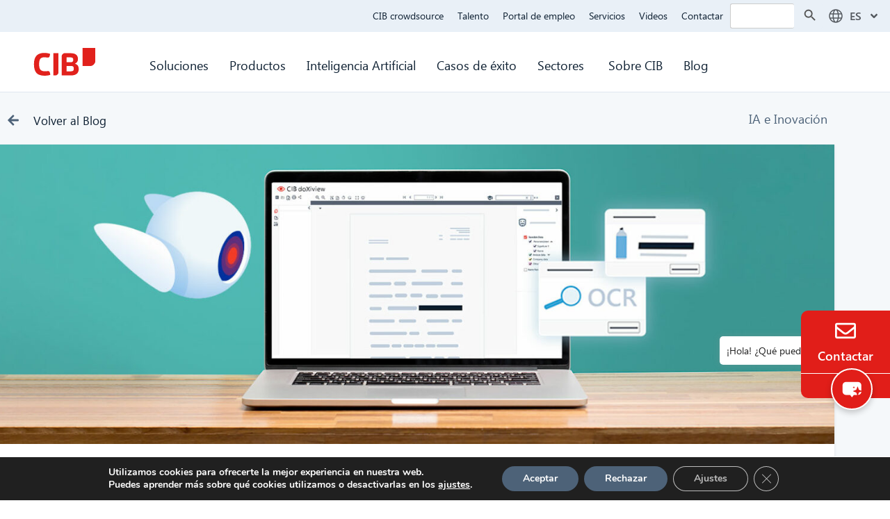

--- FILE ---
content_type: text/html; charset=UTF-8
request_url: https://www.cib.de/es/proteccion-de-datos-inteligente-con-ia/
body_size: 41183
content:
<!DOCTYPE html>
<html lang="es-ES">
<head>
	<meta charset="UTF-8">
	<meta name='robots' content='index, follow, max-image-preview:large, max-snippet:-1, max-video-preview:-1' />
<meta name="viewport" content="width=device-width, initial-scale=1">
	<!-- This site is optimized with the Yoast SEO plugin v26.7 - https://yoast.com/wordpress/plugins/seo/ -->
	<title>Protección de datos inteligente con IA</title>
	<meta name="description" content="CIB doXiview es una aplicación basada en IA que automatiza algunos pasos típicos del procesamiento de PDF: elimina los datos confidenciales," />
	<link rel="canonical" href="https://www.cib.de/es/proteccion-de-datos-inteligente-con-ia/" />
	<meta property="og:locale" content="es_ES" />
	<meta property="og:type" content="article" />
	<meta property="og:title" content="Protección de datos inteligente con IA" />
	<meta property="og:description" content="CIB doXiview es una aplicación basada en IA que automatiza algunos pasos típicos del procesamiento de PDF: elimina los datos confidenciales," />
	<meta property="og:url" content="https://www.cib.de/es/proteccion-de-datos-inteligente-con-ia/" />
	<meta property="og:site_name" content="CIB Group" />
	<meta property="article:published_time" content="2023-10-11T06:40:40+00:00" />
	<meta property="article:modified_time" content="2024-11-04T12:35:30+00:00" />
	<meta property="og:image" content="https://www.cib.de/wp-content/uploads/2023/10/hg_clever.jpg" />
	<meta property="og:image:width" content="1600" />
	<meta property="og:image:height" content="523" />
	<meta property="og:image:type" content="image/jpeg" />
	<meta name="author" content="Andrea Trinkwalder" />
	<meta name="twitter:card" content="summary_large_image" />
	<meta name="twitter:label1" content="Escrito por" />
	<meta name="twitter:data1" content="Andrea Trinkwalder" />
	<meta name="twitter:label2" content="Tiempo de lectura" />
	<meta name="twitter:data2" content="3 minutos" />
	<script type="application/ld+json" class="yoast-schema-graph">{
    "@context": "https:\/\/schema.org",
    "@graph": [
        {
            "@type": "Article",
            "@id": "https:\/\/www.cib.de\/clever-schwaerzen-mit-ki\/#article",
            "isPartOf": {
                "@id": "https:\/\/www.cib.de\/clever-schwaerzen-mit-ki\/"
            },
            "author": {
                "name": "Andrea Trinkwalder",
                "@id": "https:\/\/www.cib.de\/#\/schema\/person\/5073e9e7bc4fd0e4012b8e56ea8b5fdd"
            },
            "headline": "Clever schw\u00e4rzen mit KI",
            "datePublished": "2023-10-11T06:40:40+00:00",
            "dateModified": "2024-11-04T12:35:30+00:00",
            "mainEntityOfPage": {
                "@id": "https:\/\/www.cib.de\/clever-schwaerzen-mit-ki\/"
            },
            "wordCount": 547,
            "image": {
                "@id": "https:\/\/www.cib.de\/clever-schwaerzen-mit-ki\/#primaryimage"
            },
            "thumbnailUrl": "https:\/\/www.cib.de\/wp-content\/uploads\/2023\/10\/hg_clever.jpg",
            "keywords": [
                "Inteligencia Artificial",
                "CIB doXiview",
                "CIB pdf standalone"
            ],
            "articleSection": [
                "IA e Inovaci\u00f3n"
            ],
            "inLanguage": "es"
        },
        {
            "@type": "WebPage",
            "@id": "https:\/\/www.cib.de\/clever-schwaerzen-mit-ki\/",
            "url": "https:\/\/www.cib.de\/clever-schwaerzen-mit-ki\/",
            "name": "Protecci\u00f3n de datos inteligente con IA",
            "isPartOf": {
                "@id": "https:\/\/www.cib.de\/#website"
            },
            "primaryImageOfPage": {
                "@id": "https:\/\/www.cib.de\/clever-schwaerzen-mit-ki\/#primaryimage"
            },
            "image": {
                "@id": "https:\/\/www.cib.de\/clever-schwaerzen-mit-ki\/#primaryimage"
            },
            "thumbnailUrl": "https:\/\/www.cib.de\/wp-content\/uploads\/2023\/10\/hg_clever.jpg",
            "datePublished": "2023-10-11T06:40:40+00:00",
            "dateModified": "2024-11-04T12:35:30+00:00",
            "author": {
                "@id": "https:\/\/www.cib.de\/#\/schema\/person\/5073e9e7bc4fd0e4012b8e56ea8b5fdd"
            },
            "description": "CIB doXiview es una aplicaci\u00f3n basada en IA que automatiza algunos pasos t\u00edpicos del procesamiento de PDF: elimina los datos confidenciales,",
            "breadcrumb": {
                "@id": "https:\/\/www.cib.de\/clever-schwaerzen-mit-ki\/#breadcrumb"
            },
            "inLanguage": "es",
            "potentialAction": [
                {
                    "@type": "ReadAction",
                    "target": [
                        "https:\/\/www.cib.de\/clever-schwaerzen-mit-ki\/"
                    ]
                }
            ]
        },
        {
            "@type": "ImageObject",
            "inLanguage": "es",
            "@id": "https:\/\/www.cib.de\/clever-schwaerzen-mit-ki\/#primaryimage",
            "url": "https:\/\/www.cib.de\/wp-content\/uploads\/2023\/10\/hg_clever.jpg",
            "contentUrl": "https:\/\/www.cib.de\/wp-content\/uploads\/2023\/10\/hg_clever.jpg",
            "width": 1600,
            "height": 523
        },
        {
            "@type": "BreadcrumbList",
            "@id": "https:\/\/www.cib.de\/clever-schwaerzen-mit-ki\/#breadcrumb",
            "itemListElement": [
                {
                    "@type": "ListItem",
                    "position": 1,
                    "name": "Home",
                    "item": "https:\/\/www.cib.de\/"
                },
                {
                    "@type": "ListItem",
                    "position": 2,
                    "name": "Protecci\u00f3n de datos inteligente con IA"
                }
            ]
        },
        {
            "@type": "WebSite",
            "@id": "https:\/\/www.cib.de\/#website",
            "url": "https:\/\/www.cib.de\/",
            "name": "CIB Group",
            "description": "Digitalisierung, Prozessautomatisierung, K\u00fcnstliche Intelligenz",
            "potentialAction": [
                {
                    "@type": "SearchAction",
                    "target": {
                        "@type": "EntryPoint",
                        "urlTemplate": "https:\/\/www.cib.de\/?s={search_term_string}"
                    },
                    "query-input": {
                        "@type": "PropertyValueSpecification",
                        "valueRequired": true,
                        "valueName": "search_term_string"
                    }
                }
            ],
            "inLanguage": "es"
        },
        {
            "@type": "Person",
            "@id": "https:\/\/www.cib.de\/#\/schema\/person\/5073e9e7bc4fd0e4012b8e56ea8b5fdd",
            "name": "Andrea Trinkwalder",
            "image": {
                "@type": "ImageObject",
                "inLanguage": "es",
                "@id": "https:\/\/www.cib.de\/#\/schema\/person\/image\/",
                "url": "https:\/\/www.cib.de\/wp-content\/uploads\/2023\/09\/user_at2-96x96.jpg",
                "contentUrl": "https:\/\/www.cib.de\/wp-content\/uploads\/2023\/09\/user_at2-96x96.jpg",
                "caption": "Andrea Trinkwalder"
            },
            "description": "Redakteurin \/ c't - Magazin f\u00fcr Computertechnik"
        }
    ]
}</script>
	<!-- / Yoast SEO plugin. -->


<link rel="alternate" type="application/rss+xml" title="CIB Group &raquo; Feed" href="https://www.cib.de/es/feed/" />
<link rel="alternate" type="application/rss+xml" title="CIB Group &raquo; Feed de los comentarios" href="https://www.cib.de/es/comments/feed/" />
<link rel="alternate" title="oEmbed (JSON)" type="application/json+oembed" href="https://www.cib.de/es/wp-json/oembed/1.0/embed?url=https%3A%2F%2Fwww.cib.de%2Fes%2Fproteccion-de-datos-inteligente-con-ia%2F" />
<link rel="alternate" title="oEmbed (XML)" type="text/xml+oembed" href="https://www.cib.de/es/wp-json/oembed/1.0/embed?url=https%3A%2F%2Fwww.cib.de%2Fes%2Fproteccion-de-datos-inteligente-con-ia%2F&#038;format=xml" />
<style id='wp-img-auto-sizes-contain-inline-css'>
img:is([sizes=auto i],[sizes^="auto," i]){contain-intrinsic-size:3000px 1500px}
/*# sourceURL=wp-img-auto-sizes-contain-inline-css */
</style>
<style id='cf-frontend-style-inline-css'>
@font-face {
	font-family: 'Segoe UI L';
	font-weight: 400;
	font-display: auto;
	src: url('/wp-content/uploads/2022/03/SEGOEUIL.ttf') format('truetype');
}
@font-face {
	font-family: 'Segoe UI';
	font-weight: 400;
	font-display: auto;
	src: url('/wp-content/uploads/2022/03/SEGOEU.ttf') format('truetype');
}
@font-face {
	font-family: 'Segoe UI';
	font-weight: 600;
	font-display: auto;
	src: url('https://www.cib.de/wp-content/uploads/2023/08/seguisb.ttf') format('truetype');
}
@font-face {
	font-family: 'Segoe UI';
	font-weight: 700;
	font-display: auto;
	src: url('https://www.cib.de/wp-content/uploads/2023/08/seguisb.ttf') format('truetype');
}
/*# sourceURL=cf-frontend-style-inline-css */
</style>
<link rel='stylesheet' id='dashicons-css' href='https://www.cib.de/wp-includes/css/dashicons.min.css?ver=6.9' media='all' />
<link rel='stylesheet' id='menu-icon-font-awesome-css' href='https://www.cib.de/wp-content/plugins/menu-icons/css/fontawesome/css/all.min.css?ver=5.15.4' media='all' />
<link rel='stylesheet' id='menu-icons-extra-css' href='https://www.cib.de/wp-content/plugins/menu-icons/css/extra.min.css?ver=0.13.20' media='all' />
<style id='classic-theme-styles-inline-css'>
/*! This file is auto-generated */
.wp-block-button__link{color:#fff;background-color:#32373c;border-radius:9999px;box-shadow:none;text-decoration:none;padding:calc(.667em + 2px) calc(1.333em + 2px);font-size:1.125em}.wp-block-file__button{background:#32373c;color:#fff;text-decoration:none}
/*# sourceURL=/wp-includes/css/classic-themes.min.css */
</style>
<style id='global-styles-inline-css'>
:root{--wp--preset--aspect-ratio--square: 1;--wp--preset--aspect-ratio--4-3: 4/3;--wp--preset--aspect-ratio--3-4: 3/4;--wp--preset--aspect-ratio--3-2: 3/2;--wp--preset--aspect-ratio--2-3: 2/3;--wp--preset--aspect-ratio--16-9: 16/9;--wp--preset--aspect-ratio--9-16: 9/16;--wp--preset--color--black: #000000;--wp--preset--color--cyan-bluish-gray: #abb8c3;--wp--preset--color--white: #ffffff;--wp--preset--color--pale-pink: #f78da7;--wp--preset--color--vivid-red: #cf2e2e;--wp--preset--color--luminous-vivid-orange: #ff6900;--wp--preset--color--luminous-vivid-amber: #fcb900;--wp--preset--color--light-green-cyan: #7bdcb5;--wp--preset--color--vivid-green-cyan: #00d084;--wp--preset--color--pale-cyan-blue: #8ed1fc;--wp--preset--color--vivid-cyan-blue: #0693e3;--wp--preset--color--vivid-purple: #9b51e0;--wp--preset--color--contrast: var(--contrast);--wp--preset--color--contrast-2: var(--contrast-2);--wp--preset--color--contrast-3: var(--contrast-3);--wp--preset--color--base: var(--base);--wp--preset--color--base-2: var(--base-2);--wp--preset--color--base-3: var(--base-3);--wp--preset--color--accent: var(--accent);--wp--preset--gradient--vivid-cyan-blue-to-vivid-purple: linear-gradient(135deg,rgb(6,147,227) 0%,rgb(155,81,224) 100%);--wp--preset--gradient--light-green-cyan-to-vivid-green-cyan: linear-gradient(135deg,rgb(122,220,180) 0%,rgb(0,208,130) 100%);--wp--preset--gradient--luminous-vivid-amber-to-luminous-vivid-orange: linear-gradient(135deg,rgb(252,185,0) 0%,rgb(255,105,0) 100%);--wp--preset--gradient--luminous-vivid-orange-to-vivid-red: linear-gradient(135deg,rgb(255,105,0) 0%,rgb(207,46,46) 100%);--wp--preset--gradient--very-light-gray-to-cyan-bluish-gray: linear-gradient(135deg,rgb(238,238,238) 0%,rgb(169,184,195) 100%);--wp--preset--gradient--cool-to-warm-spectrum: linear-gradient(135deg,rgb(74,234,220) 0%,rgb(151,120,209) 20%,rgb(207,42,186) 40%,rgb(238,44,130) 60%,rgb(251,105,98) 80%,rgb(254,248,76) 100%);--wp--preset--gradient--blush-light-purple: linear-gradient(135deg,rgb(255,206,236) 0%,rgb(152,150,240) 100%);--wp--preset--gradient--blush-bordeaux: linear-gradient(135deg,rgb(254,205,165) 0%,rgb(254,45,45) 50%,rgb(107,0,62) 100%);--wp--preset--gradient--luminous-dusk: linear-gradient(135deg,rgb(255,203,112) 0%,rgb(199,81,192) 50%,rgb(65,88,208) 100%);--wp--preset--gradient--pale-ocean: linear-gradient(135deg,rgb(255,245,203) 0%,rgb(182,227,212) 50%,rgb(51,167,181) 100%);--wp--preset--gradient--electric-grass: linear-gradient(135deg,rgb(202,248,128) 0%,rgb(113,206,126) 100%);--wp--preset--gradient--midnight: linear-gradient(135deg,rgb(2,3,129) 0%,rgb(40,116,252) 100%);--wp--preset--font-size--small: 13px;--wp--preset--font-size--medium: 20px;--wp--preset--font-size--large: 36px;--wp--preset--font-size--x-large: 42px;--wp--preset--spacing--20: 0.44rem;--wp--preset--spacing--30: 0.67rem;--wp--preset--spacing--40: 1rem;--wp--preset--spacing--50: 1.5rem;--wp--preset--spacing--60: 2.25rem;--wp--preset--spacing--70: 3.38rem;--wp--preset--spacing--80: 5.06rem;--wp--preset--shadow--natural: 6px 6px 9px rgba(0, 0, 0, 0.2);--wp--preset--shadow--deep: 12px 12px 50px rgba(0, 0, 0, 0.4);--wp--preset--shadow--sharp: 6px 6px 0px rgba(0, 0, 0, 0.2);--wp--preset--shadow--outlined: 6px 6px 0px -3px rgb(255, 255, 255), 6px 6px rgb(0, 0, 0);--wp--preset--shadow--crisp: 6px 6px 0px rgb(0, 0, 0);}:where(.is-layout-flex){gap: 0.5em;}:where(.is-layout-grid){gap: 0.5em;}body .is-layout-flex{display: flex;}.is-layout-flex{flex-wrap: wrap;align-items: center;}.is-layout-flex > :is(*, div){margin: 0;}body .is-layout-grid{display: grid;}.is-layout-grid > :is(*, div){margin: 0;}:where(.wp-block-columns.is-layout-flex){gap: 2em;}:where(.wp-block-columns.is-layout-grid){gap: 2em;}:where(.wp-block-post-template.is-layout-flex){gap: 1.25em;}:where(.wp-block-post-template.is-layout-grid){gap: 1.25em;}.has-black-color{color: var(--wp--preset--color--black) !important;}.has-cyan-bluish-gray-color{color: var(--wp--preset--color--cyan-bluish-gray) !important;}.has-white-color{color: var(--wp--preset--color--white) !important;}.has-pale-pink-color{color: var(--wp--preset--color--pale-pink) !important;}.has-vivid-red-color{color: var(--wp--preset--color--vivid-red) !important;}.has-luminous-vivid-orange-color{color: var(--wp--preset--color--luminous-vivid-orange) !important;}.has-luminous-vivid-amber-color{color: var(--wp--preset--color--luminous-vivid-amber) !important;}.has-light-green-cyan-color{color: var(--wp--preset--color--light-green-cyan) !important;}.has-vivid-green-cyan-color{color: var(--wp--preset--color--vivid-green-cyan) !important;}.has-pale-cyan-blue-color{color: var(--wp--preset--color--pale-cyan-blue) !important;}.has-vivid-cyan-blue-color{color: var(--wp--preset--color--vivid-cyan-blue) !important;}.has-vivid-purple-color{color: var(--wp--preset--color--vivid-purple) !important;}.has-black-background-color{background-color: var(--wp--preset--color--black) !important;}.has-cyan-bluish-gray-background-color{background-color: var(--wp--preset--color--cyan-bluish-gray) !important;}.has-white-background-color{background-color: var(--wp--preset--color--white) !important;}.has-pale-pink-background-color{background-color: var(--wp--preset--color--pale-pink) !important;}.has-vivid-red-background-color{background-color: var(--wp--preset--color--vivid-red) !important;}.has-luminous-vivid-orange-background-color{background-color: var(--wp--preset--color--luminous-vivid-orange) !important;}.has-luminous-vivid-amber-background-color{background-color: var(--wp--preset--color--luminous-vivid-amber) !important;}.has-light-green-cyan-background-color{background-color: var(--wp--preset--color--light-green-cyan) !important;}.has-vivid-green-cyan-background-color{background-color: var(--wp--preset--color--vivid-green-cyan) !important;}.has-pale-cyan-blue-background-color{background-color: var(--wp--preset--color--pale-cyan-blue) !important;}.has-vivid-cyan-blue-background-color{background-color: var(--wp--preset--color--vivid-cyan-blue) !important;}.has-vivid-purple-background-color{background-color: var(--wp--preset--color--vivid-purple) !important;}.has-black-border-color{border-color: var(--wp--preset--color--black) !important;}.has-cyan-bluish-gray-border-color{border-color: var(--wp--preset--color--cyan-bluish-gray) !important;}.has-white-border-color{border-color: var(--wp--preset--color--white) !important;}.has-pale-pink-border-color{border-color: var(--wp--preset--color--pale-pink) !important;}.has-vivid-red-border-color{border-color: var(--wp--preset--color--vivid-red) !important;}.has-luminous-vivid-orange-border-color{border-color: var(--wp--preset--color--luminous-vivid-orange) !important;}.has-luminous-vivid-amber-border-color{border-color: var(--wp--preset--color--luminous-vivid-amber) !important;}.has-light-green-cyan-border-color{border-color: var(--wp--preset--color--light-green-cyan) !important;}.has-vivid-green-cyan-border-color{border-color: var(--wp--preset--color--vivid-green-cyan) !important;}.has-pale-cyan-blue-border-color{border-color: var(--wp--preset--color--pale-cyan-blue) !important;}.has-vivid-cyan-blue-border-color{border-color: var(--wp--preset--color--vivid-cyan-blue) !important;}.has-vivid-purple-border-color{border-color: var(--wp--preset--color--vivid-purple) !important;}.has-vivid-cyan-blue-to-vivid-purple-gradient-background{background: var(--wp--preset--gradient--vivid-cyan-blue-to-vivid-purple) !important;}.has-light-green-cyan-to-vivid-green-cyan-gradient-background{background: var(--wp--preset--gradient--light-green-cyan-to-vivid-green-cyan) !important;}.has-luminous-vivid-amber-to-luminous-vivid-orange-gradient-background{background: var(--wp--preset--gradient--luminous-vivid-amber-to-luminous-vivid-orange) !important;}.has-luminous-vivid-orange-to-vivid-red-gradient-background{background: var(--wp--preset--gradient--luminous-vivid-orange-to-vivid-red) !important;}.has-very-light-gray-to-cyan-bluish-gray-gradient-background{background: var(--wp--preset--gradient--very-light-gray-to-cyan-bluish-gray) !important;}.has-cool-to-warm-spectrum-gradient-background{background: var(--wp--preset--gradient--cool-to-warm-spectrum) !important;}.has-blush-light-purple-gradient-background{background: var(--wp--preset--gradient--blush-light-purple) !important;}.has-blush-bordeaux-gradient-background{background: var(--wp--preset--gradient--blush-bordeaux) !important;}.has-luminous-dusk-gradient-background{background: var(--wp--preset--gradient--luminous-dusk) !important;}.has-pale-ocean-gradient-background{background: var(--wp--preset--gradient--pale-ocean) !important;}.has-electric-grass-gradient-background{background: var(--wp--preset--gradient--electric-grass) !important;}.has-midnight-gradient-background{background: var(--wp--preset--gradient--midnight) !important;}.has-small-font-size{font-size: var(--wp--preset--font-size--small) !important;}.has-medium-font-size{font-size: var(--wp--preset--font-size--medium) !important;}.has-large-font-size{font-size: var(--wp--preset--font-size--large) !important;}.has-x-large-font-size{font-size: var(--wp--preset--font-size--x-large) !important;}
:where(.wp-block-post-template.is-layout-flex){gap: 1.25em;}:where(.wp-block-post-template.is-layout-grid){gap: 1.25em;}
:where(.wp-block-term-template.is-layout-flex){gap: 1.25em;}:where(.wp-block-term-template.is-layout-grid){gap: 1.25em;}
:where(.wp-block-columns.is-layout-flex){gap: 2em;}:where(.wp-block-columns.is-layout-grid){gap: 2em;}
:root :where(.wp-block-pullquote){font-size: 1.5em;line-height: 1.6;}
/*# sourceURL=global-styles-inline-css */
</style>
<link rel='stylesheet' id='email-subscribers-css' href='https://www.cib.de/wp-content/plugins/email-subscribers-premium/lite/public/css/email-subscribers-public.css?ver=5.9.14' media='all' />
<link rel='stylesheet' id='wpa-css-css' href='https://www.cib.de/wp-content/plugins/honeypot/includes/css/wpa.css?ver=2.3.04' media='all' />
<link rel='stylesheet' id='trp-language-switcher-style-css' href='https://www.cib.de/wp-content/plugins/translatepress-multilingual/assets/css/trp-language-switcher.css?ver=3.0.7' media='all' />
<link rel='stylesheet' id='ivory-search-styles-css' href='https://www.cib.de/wp-content/plugins/add-search-to-menu/public/css/ivory-search.min.css?ver=5.5.13' media='all' />
<link rel='stylesheet' id='mxchat-chat-css-css' href='https://www.cib.de/wp-content/plugins/mxchat-basic/includes/../css/chat-style.css?ver=3.0.0' media='all' />
<link rel='stylesheet' id='generate-style-css' href='https://www.cib.de/wp-content/themes/generatepress/assets/css/main.min.css?ver=3.6.1' media='all' />
<style id='generate-style-inline-css'>
body{background-color:#fffcfc;color:#222222;}a{color:#1e73be;}a:hover, a:focus, a:active{color:#000000;}.wp-block-group__inner-container{max-width:1200px;margin-left:auto;margin-right:auto;}:root{--contrast:#222222;--contrast-2:#575760;--contrast-3:#b2b2be;--base:#f0f0f0;--base-2:#f7f8f9;--base-3:#ffffff;--accent:#1e73be;}:root .has-contrast-color{color:var(--contrast);}:root .has-contrast-background-color{background-color:var(--contrast);}:root .has-contrast-2-color{color:var(--contrast-2);}:root .has-contrast-2-background-color{background-color:var(--contrast-2);}:root .has-contrast-3-color{color:var(--contrast-3);}:root .has-contrast-3-background-color{background-color:var(--contrast-3);}:root .has-base-color{color:var(--base);}:root .has-base-background-color{background-color:var(--base);}:root .has-base-2-color{color:var(--base-2);}:root .has-base-2-background-color{background-color:var(--base-2);}:root .has-base-3-color{color:var(--base-3);}:root .has-base-3-background-color{background-color:var(--base-3);}:root .has-accent-color{color:var(--accent);}:root .has-accent-background-color{background-color:var(--accent);}body, button, input, select, textarea{font-family:Segoe UI, Helvetica Neue, Helvetica, sans-serif;}body{line-height:1.5;}.entry-content > [class*="wp-block-"]:not(:last-child):not(.wp-block-heading){margin-bottom:1.5em;}.main-navigation .main-nav ul ul li a{font-size:14px;}.sidebar .widget, .footer-widgets .widget{font-size:17px;}h1{font-family:Segoe UI, Helvetica Neue, Helvetica, sans-serif;}h2{font-family:Segoe UI, Helvetica Neue, Helvetica, sans-serif;}h3{font-family:Segoe UI, Helvetica Neue, Helvetica, sans-serif;}@media (max-width:768px){h1{font-size:31px;}h2{font-size:27px;}h3{font-size:24px;}h4{font-size:22px;}h5{font-size:19px;}}.top-bar{background-color:#636363;color:#ffffff;}.top-bar a{color:#ffffff;}.top-bar a:hover{color:#303030;}.site-header{background-color:#ffffff;}.main-title a,.main-title a:hover{color:#222222;}.site-description{color:#757575;}.mobile-menu-control-wrapper .menu-toggle,.mobile-menu-control-wrapper .menu-toggle:hover,.mobile-menu-control-wrapper .menu-toggle:focus,.has-inline-mobile-toggle #site-navigation.toggled{background-color:rgba(0, 0, 0, 0.02);}.main-navigation,.main-navigation ul ul{background-color:#ffffff;}.main-navigation .main-nav ul li a, .main-navigation .menu-toggle, .main-navigation .menu-bar-items{color:#515151;}.main-navigation .main-nav ul li:not([class*="current-menu-"]):hover > a, .main-navigation .main-nav ul li:not([class*="current-menu-"]):focus > a, .main-navigation .main-nav ul li.sfHover:not([class*="current-menu-"]) > a, .main-navigation .menu-bar-item:hover > a, .main-navigation .menu-bar-item.sfHover > a{color:#7a8896;background-color:#ffffff;}button.menu-toggle:hover,button.menu-toggle:focus{color:#515151;}.main-navigation .main-nav ul li[class*="current-menu-"] > a{color:#7a8896;background-color:#ffffff;}.navigation-search input[type="search"],.navigation-search input[type="search"]:active, .navigation-search input[type="search"]:focus, .main-navigation .main-nav ul li.search-item.active > a, .main-navigation .menu-bar-items .search-item.active > a{color:#7a8896;background-color:#ffffff;}.main-navigation ul ul{background-color:#eaeaea;}.main-navigation .main-nav ul ul li a{color:#515151;}.main-navigation .main-nav ul ul li:not([class*="current-menu-"]):hover > a,.main-navigation .main-nav ul ul li:not([class*="current-menu-"]):focus > a, .main-navigation .main-nav ul ul li.sfHover:not([class*="current-menu-"]) > a{color:#7a8896;background-color:#eaeaea;}.main-navigation .main-nav ul ul li[class*="current-menu-"] > a{color:#7a8896;background-color:#eaeaea;}.separate-containers .inside-article, .separate-containers .comments-area, .separate-containers .page-header, .one-container .container, .separate-containers .paging-navigation, .inside-page-header{background-color:#ffffff;}.entry-title a{color:#222222;}.entry-title a:hover{color:#55555e;}.entry-meta{color:#595959;}.sidebar .widget{background-color:#ffffff;}.footer-widgets{background-color:#ffffff;}.footer-widgets .widget-title{color:#000000;}.site-info{color:#ffffff;background-color:#55555e;}.site-info a{color:#ffffff;}.site-info a:hover{color:#d3d3d3;}.footer-bar .widget_nav_menu .current-menu-item a{color:#d3d3d3;}input[type="text"],input[type="email"],input[type="url"],input[type="password"],input[type="search"],input[type="tel"],input[type="number"],textarea,select{color:#666666;background-color:#fafafa;border-color:#cccccc;}input[type="text"]:focus,input[type="email"]:focus,input[type="url"]:focus,input[type="password"]:focus,input[type="search"]:focus,input[type="tel"]:focus,input[type="number"]:focus,textarea:focus,select:focus{color:#666666;background-color:#ffffff;border-color:#bfbfbf;}button,html input[type="button"],input[type="reset"],input[type="submit"],a.button,a.wp-block-button__link:not(.has-background){color:#ffffff;background-color:#55555e;}button:hover,html input[type="button"]:hover,input[type="reset"]:hover,input[type="submit"]:hover,a.button:hover,button:focus,html input[type="button"]:focus,input[type="reset"]:focus,input[type="submit"]:focus,a.button:focus,a.wp-block-button__link:not(.has-background):active,a.wp-block-button__link:not(.has-background):focus,a.wp-block-button__link:not(.has-background):hover{color:#ffffff;background-color:#3f4047;}a.generate-back-to-top{background-color:rgba( 0,0,0,0.4 );color:#ffffff;}a.generate-back-to-top:hover,a.generate-back-to-top:focus{background-color:rgba( 0,0,0,0.6 );color:#ffffff;}:root{--gp-search-modal-bg-color:var(--base-3);--gp-search-modal-text-color:var(--contrast);--gp-search-modal-overlay-bg-color:rgba(0,0,0,0.2);}@media (max-width:768px){.main-navigation .menu-bar-item:hover > a, .main-navigation .menu-bar-item.sfHover > a{background:none;color:#515151;}}.nav-below-header .main-navigation .inside-navigation.grid-container, .nav-above-header .main-navigation .inside-navigation.grid-container{padding:0px 20px 0px 20px;}.site-main .wp-block-group__inner-container{padding:40px;}.separate-containers .paging-navigation{padding-top:20px;padding-bottom:20px;}.entry-content .alignwide, body:not(.no-sidebar) .entry-content .alignfull{margin-left:-40px;width:calc(100% + 80px);max-width:calc(100% + 80px);}.rtl .menu-item-has-children .dropdown-menu-toggle{padding-left:20px;}.rtl .main-navigation .main-nav ul li.menu-item-has-children > a{padding-right:20px;}@media (max-width:768px){.separate-containers .inside-article, .separate-containers .comments-area, .separate-containers .page-header, .separate-containers .paging-navigation, .one-container .site-content, .inside-page-header{padding:30px;}.site-main .wp-block-group__inner-container{padding:30px;}.inside-top-bar{padding-right:30px;padding-left:30px;}.inside-header{padding-right:30px;padding-left:30px;}.widget-area .widget{padding-top:30px;padding-right:30px;padding-bottom:30px;padding-left:30px;}.footer-widgets-container{padding-top:30px;padding-right:30px;padding-bottom:30px;padding-left:30px;}.inside-site-info{padding-right:30px;padding-left:30px;}.entry-content .alignwide, body:not(.no-sidebar) .entry-content .alignfull{margin-left:-30px;width:calc(100% + 60px);max-width:calc(100% + 60px);}.one-container .site-main .paging-navigation{margin-bottom:20px;}}/* End cached CSS */.is-right-sidebar{width:30%;}.is-left-sidebar{width:30%;}.site-content .content-area{width:100%;}@media (max-width:768px){.main-navigation .menu-toggle,.sidebar-nav-mobile:not(#sticky-placeholder){display:block;}.main-navigation ul,.gen-sidebar-nav,.main-navigation:not(.slideout-navigation):not(.toggled) .main-nav > ul,.has-inline-mobile-toggle #site-navigation .inside-navigation > *:not(.navigation-search):not(.main-nav){display:none;}.nav-align-right .inside-navigation,.nav-align-center .inside-navigation{justify-content:space-between;}.has-inline-mobile-toggle .mobile-menu-control-wrapper{display:flex;flex-wrap:wrap;}.has-inline-mobile-toggle .inside-header{flex-direction:row;text-align:left;flex-wrap:wrap;}.has-inline-mobile-toggle .header-widget,.has-inline-mobile-toggle #site-navigation{flex-basis:100%;}.nav-float-left .has-inline-mobile-toggle #site-navigation{order:10;}}
.elementor-template-full-width .site-content{display:block;}
/*# sourceURL=generate-style-inline-css */
</style>
<link rel='stylesheet' id='generate-child-css' href='https://www.cib.de/wp-content/themes/generatepress_child/style.css?ver=1745843768' media='all' />
<link rel='stylesheet' id='elementor-frontend-css' href='https://www.cib.de/wp-content/plugins/elementor/assets/css/frontend.min.css?ver=3.34.1' media='all' />
<link rel='stylesheet' id='widget-icon-list-css' href='https://www.cib.de/wp-content/plugins/elementor/assets/css/widget-icon-list.min.css?ver=3.34.1' media='all' />
<link rel='stylesheet' id='e-popup-css' href='https://www.cib.de/wp-content/plugins/elementor-pro/assets/css/conditionals/popup.min.css?ver=3.34.0' media='all' />
<link rel='stylesheet' id='widget-image-css' href='https://www.cib.de/wp-content/plugins/elementor/assets/css/widget-image.min.css?ver=3.34.1' media='all' />
<link rel='stylesheet' id='widget-nav-menu-css' href='https://www.cib.de/wp-content/plugins/elementor-pro/assets/css/widget-nav-menu.min.css?ver=3.34.0' media='all' />
<link rel='stylesheet' id='e-sticky-css' href='https://www.cib.de/wp-content/plugins/elementor-pro/assets/css/modules/sticky.min.css?ver=3.34.0' media='all' />
<link rel='stylesheet' id='e-animation-fadeIn-css' href='https://www.cib.de/wp-content/plugins/elementor/assets/lib/animations/styles/fadeIn.min.css?ver=3.34.1' media='all' />
<link rel='stylesheet' id='widget-icon-box-css' href='https://www.cib.de/wp-content/plugins/elementor/assets/css/widget-icon-box.min.css?ver=3.34.1' media='all' />
<link rel='stylesheet' id='widget-heading-css' href='https://www.cib.de/wp-content/plugins/elementor/assets/css/widget-heading.min.css?ver=3.34.1' media='all' />
<link rel='stylesheet' id='e-animation-grow-css' href='https://www.cib.de/wp-content/plugins/elementor/assets/lib/animations/styles/e-animation-grow.min.css?ver=3.34.1' media='all' />
<link rel='stylesheet' id='widget-post-info-css' href='https://www.cib.de/wp-content/plugins/elementor-pro/assets/css/widget-post-info.min.css?ver=3.34.0' media='all' />
<link rel='stylesheet' id='widget-share-buttons-css' href='https://www.cib.de/wp-content/plugins/elementor-pro/assets/css/widget-share-buttons.min.css?ver=3.34.0' media='all' />
<link rel='stylesheet' id='e-apple-webkit-css' href='https://www.cib.de/wp-content/plugins/elementor/assets/css/conditionals/apple-webkit.min.css?ver=3.34.1' media='all' />
<link rel='stylesheet' id='widget-post-navigation-css' href='https://www.cib.de/wp-content/plugins/elementor-pro/assets/css/widget-post-navigation.min.css?ver=3.34.0' media='all' />
<link rel='stylesheet' id='e-shapes-css' href='https://www.cib.de/wp-content/plugins/elementor/assets/css/conditionals/shapes.min.css?ver=3.34.1' media='all' />
<link rel='stylesheet' id='widget-posts-css' href='https://www.cib.de/wp-content/plugins/elementor-pro/assets/css/widget-posts.min.css?ver=3.34.0' media='all' />
<link rel='stylesheet' id='elementor-post-6-css' href='https://www.cib.de/wp-content/uploads/elementor/css/post-6.css?ver=1768577248' media='all' />
<link rel='stylesheet' id='stratum-widgets-style-css' href='https://www.cib.de/wp-content/plugins/stratum/assets/css/style.min.css?ver=1.6.2' media='all' />
<link rel='stylesheet' id='font-awesome-5-all-css' href='https://www.cib.de/wp-content/plugins/elementor/assets/lib/font-awesome/css/all.min.css?ver=3.34.1' media='all' />
<link rel='stylesheet' id='font-awesome-4-shim-css' href='https://www.cib.de/wp-content/plugins/elementor/assets/lib/font-awesome/css/v4-shims.min.css?ver=3.34.1' media='all' />
<link rel='stylesheet' id='elementor-post-96659-css' href='https://www.cib.de/wp-content/uploads/elementor/css/post-96659.css?ver=1768579797' media='all' />
<link rel='stylesheet' id='elementor-post-81605-css' href='https://www.cib.de/wp-content/uploads/elementor/css/post-81605.css?ver=1768577255' media='all' />
<link rel='stylesheet' id='elementor-post-11722-css' href='https://www.cib.de/wp-content/uploads/elementor/css/post-11722.css?ver=1768577256' media='all' />
<link rel='stylesheet' id='elementor-post-15387-css' href='https://www.cib.de/wp-content/uploads/elementor/css/post-15387.css?ver=1768577259' media='all' />
<link rel='stylesheet' id='elementor-post-11753-css' href='https://www.cib.de/wp-content/uploads/elementor/css/post-11753.css?ver=1768577273' media='all' />
<link rel='stylesheet' id='es_starter_main_css-css' href='https://www.cib.de/wp-content/plugins/email-subscribers-premium/starter/assets/css/starter-main.css?ver=5.9.14' media='all' />
<link rel='stylesheet' id='es_pro_main_css-css' href='https://www.cib.de/wp-content/plugins/email-subscribers-premium/pro/assets/css/pro-main.css?ver=5.9.14' media='all' />
<link rel='stylesheet' id='eael-general-css' href='https://www.cib.de/wp-content/plugins/essential-addons-for-elementor-lite/assets/front-end/css/view/general.min.css?ver=6.5.6' media='all' />
<link rel='stylesheet' id='moove_gdpr_frontend-css' href='https://www.cib.de/wp-content/plugins/gdpr-cookie-compliance/dist/styles/gdpr-main.css?ver=5.0.9' media='all' />
<style id='moove_gdpr_frontend-inline-css'>
#moove_gdpr_cookie_modal,#moove_gdpr_cookie_info_bar,.gdpr_cookie_settings_shortcode_content{font-family:&#039;Nunito&#039;,sans-serif}#moove_gdpr_save_popup_settings_button{background-color:#373737;color:#fff}#moove_gdpr_save_popup_settings_button:hover{background-color:#000}#moove_gdpr_cookie_info_bar .moove-gdpr-info-bar-container .moove-gdpr-info-bar-content a.mgbutton,#moove_gdpr_cookie_info_bar .moove-gdpr-info-bar-container .moove-gdpr-info-bar-content button.mgbutton{background-color:#4d6278}#moove_gdpr_cookie_modal .moove-gdpr-modal-content .moove-gdpr-modal-footer-content .moove-gdpr-button-holder a.mgbutton,#moove_gdpr_cookie_modal .moove-gdpr-modal-content .moove-gdpr-modal-footer-content .moove-gdpr-button-holder button.mgbutton,.gdpr_cookie_settings_shortcode_content .gdpr-shr-button.button-green{background-color:#4d6278;border-color:#4d6278}#moove_gdpr_cookie_modal .moove-gdpr-modal-content .moove-gdpr-modal-footer-content .moove-gdpr-button-holder a.mgbutton:hover,#moove_gdpr_cookie_modal .moove-gdpr-modal-content .moove-gdpr-modal-footer-content .moove-gdpr-button-holder button.mgbutton:hover,.gdpr_cookie_settings_shortcode_content .gdpr-shr-button.button-green:hover{background-color:#fff;color:#4d6278}#moove_gdpr_cookie_modal .moove-gdpr-modal-content .moove-gdpr-modal-close i,#moove_gdpr_cookie_modal .moove-gdpr-modal-content .moove-gdpr-modal-close span.gdpr-icon{background-color:#4d6278;border:1px solid #4d6278}#moove_gdpr_cookie_info_bar span.moove-gdpr-infobar-allow-all.focus-g,#moove_gdpr_cookie_info_bar span.moove-gdpr-infobar-allow-all:focus,#moove_gdpr_cookie_info_bar button.moove-gdpr-infobar-allow-all.focus-g,#moove_gdpr_cookie_info_bar button.moove-gdpr-infobar-allow-all:focus,#moove_gdpr_cookie_info_bar span.moove-gdpr-infobar-reject-btn.focus-g,#moove_gdpr_cookie_info_bar span.moove-gdpr-infobar-reject-btn:focus,#moove_gdpr_cookie_info_bar button.moove-gdpr-infobar-reject-btn.focus-g,#moove_gdpr_cookie_info_bar button.moove-gdpr-infobar-reject-btn:focus,#moove_gdpr_cookie_info_bar span.change-settings-button.focus-g,#moove_gdpr_cookie_info_bar span.change-settings-button:focus,#moove_gdpr_cookie_info_bar button.change-settings-button.focus-g,#moove_gdpr_cookie_info_bar button.change-settings-button:focus{-webkit-box-shadow:0 0 1px 3px #4d6278;-moz-box-shadow:0 0 1px 3px #4d6278;box-shadow:0 0 1px 3px #4d6278}#moove_gdpr_cookie_modal .moove-gdpr-modal-content .moove-gdpr-modal-close i:hover,#moove_gdpr_cookie_modal .moove-gdpr-modal-content .moove-gdpr-modal-close span.gdpr-icon:hover,#moove_gdpr_cookie_info_bar span[data-href]>u.change-settings-button{color:#4d6278}#moove_gdpr_cookie_modal .moove-gdpr-modal-content .moove-gdpr-modal-left-content #moove-gdpr-menu li.menu-item-selected a span.gdpr-icon,#moove_gdpr_cookie_modal .moove-gdpr-modal-content .moove-gdpr-modal-left-content #moove-gdpr-menu li.menu-item-selected button span.gdpr-icon{color:inherit}#moove_gdpr_cookie_modal .moove-gdpr-modal-content .moove-gdpr-modal-left-content #moove-gdpr-menu li a span.gdpr-icon,#moove_gdpr_cookie_modal .moove-gdpr-modal-content .moove-gdpr-modal-left-content #moove-gdpr-menu li button span.gdpr-icon{color:inherit}#moove_gdpr_cookie_modal .gdpr-acc-link{line-height:0;font-size:0;color:transparent;position:absolute}#moove_gdpr_cookie_modal .moove-gdpr-modal-content .moove-gdpr-modal-close:hover i,#moove_gdpr_cookie_modal .moove-gdpr-modal-content .moove-gdpr-modal-left-content #moove-gdpr-menu li a,#moove_gdpr_cookie_modal .moove-gdpr-modal-content .moove-gdpr-modal-left-content #moove-gdpr-menu li button,#moove_gdpr_cookie_modal .moove-gdpr-modal-content .moove-gdpr-modal-left-content #moove-gdpr-menu li button i,#moove_gdpr_cookie_modal .moove-gdpr-modal-content .moove-gdpr-modal-left-content #moove-gdpr-menu li a i,#moove_gdpr_cookie_modal .moove-gdpr-modal-content .moove-gdpr-tab-main .moove-gdpr-tab-main-content a:hover,#moove_gdpr_cookie_info_bar.moove-gdpr-dark-scheme .moove-gdpr-info-bar-container .moove-gdpr-info-bar-content a.mgbutton:hover,#moove_gdpr_cookie_info_bar.moove-gdpr-dark-scheme .moove-gdpr-info-bar-container .moove-gdpr-info-bar-content button.mgbutton:hover,#moove_gdpr_cookie_info_bar.moove-gdpr-dark-scheme .moove-gdpr-info-bar-container .moove-gdpr-info-bar-content a:hover,#moove_gdpr_cookie_info_bar.moove-gdpr-dark-scheme .moove-gdpr-info-bar-container .moove-gdpr-info-bar-content button:hover,#moove_gdpr_cookie_info_bar.moove-gdpr-dark-scheme .moove-gdpr-info-bar-container .moove-gdpr-info-bar-content span.change-settings-button:hover,#moove_gdpr_cookie_info_bar.moove-gdpr-dark-scheme .moove-gdpr-info-bar-container .moove-gdpr-info-bar-content button.change-settings-button:hover,#moove_gdpr_cookie_info_bar.moove-gdpr-dark-scheme .moove-gdpr-info-bar-container .moove-gdpr-info-bar-content u.change-settings-button:hover,#moove_gdpr_cookie_info_bar span[data-href]>u.change-settings-button,#moove_gdpr_cookie_info_bar.moove-gdpr-dark-scheme .moove-gdpr-info-bar-container .moove-gdpr-info-bar-content a.mgbutton.focus-g,#moove_gdpr_cookie_info_bar.moove-gdpr-dark-scheme .moove-gdpr-info-bar-container .moove-gdpr-info-bar-content button.mgbutton.focus-g,#moove_gdpr_cookie_info_bar.moove-gdpr-dark-scheme .moove-gdpr-info-bar-container .moove-gdpr-info-bar-content a.focus-g,#moove_gdpr_cookie_info_bar.moove-gdpr-dark-scheme .moove-gdpr-info-bar-container .moove-gdpr-info-bar-content button.focus-g,#moove_gdpr_cookie_info_bar.moove-gdpr-dark-scheme .moove-gdpr-info-bar-container .moove-gdpr-info-bar-content a.mgbutton:focus,#moove_gdpr_cookie_info_bar.moove-gdpr-dark-scheme .moove-gdpr-info-bar-container .moove-gdpr-info-bar-content button.mgbutton:focus,#moove_gdpr_cookie_info_bar.moove-gdpr-dark-scheme .moove-gdpr-info-bar-container .moove-gdpr-info-bar-content a:focus,#moove_gdpr_cookie_info_bar.moove-gdpr-dark-scheme .moove-gdpr-info-bar-container .moove-gdpr-info-bar-content button:focus,#moove_gdpr_cookie_info_bar.moove-gdpr-dark-scheme .moove-gdpr-info-bar-container .moove-gdpr-info-bar-content span.change-settings-button.focus-g,span.change-settings-button:focus,button.change-settings-button.focus-g,button.change-settings-button:focus,#moove_gdpr_cookie_info_bar.moove-gdpr-dark-scheme .moove-gdpr-info-bar-container .moove-gdpr-info-bar-content u.change-settings-button.focus-g,#moove_gdpr_cookie_info_bar.moove-gdpr-dark-scheme .moove-gdpr-info-bar-container .moove-gdpr-info-bar-content u.change-settings-button:focus{color:#4d6278}#moove_gdpr_cookie_modal .moove-gdpr-branding.focus-g span,#moove_gdpr_cookie_modal .moove-gdpr-modal-content .moove-gdpr-tab-main a.focus-g,#moove_gdpr_cookie_modal .moove-gdpr-modal-content .moove-gdpr-tab-main .gdpr-cd-details-toggle.focus-g{color:#4d6278}#moove_gdpr_cookie_modal.gdpr_lightbox-hide{display:none}
/*# sourceURL=moove_gdpr_frontend-inline-css */
</style>
<link rel='stylesheet' id='ecs-styles-css' href='https://www.cib.de/wp-content/plugins/ele-custom-skin/assets/css/ecs-style.css?ver=3.1.9' media='all' />
<link rel='stylesheet' id='elementor-post-11783-css' href='https://www.cib.de/wp-content/uploads/elementor/css/post-11783.css?ver=1687338381' media='all' />
<link rel='stylesheet' id='elementor-post-15335-css' href='https://www.cib.de/wp-content/uploads/elementor/css/post-15335.css?ver=1685608844' media='all' />
<link rel='stylesheet' id='elementor-post-15406-css' href='https://www.cib.de/wp-content/uploads/elementor/css/post-15406.css?ver=1761240811' media='all' />
<link rel='stylesheet' id='elementor-post-15413-css' href='https://www.cib.de/wp-content/uploads/elementor/css/post-15413.css?ver=1756907737' media='all' />
<link rel='stylesheet' id='elementor-post-15674-css' href='https://www.cib.de/wp-content/uploads/elementor/css/post-15674.css?ver=1709722115' media='all' />
<link rel='stylesheet' id='elementor-post-20011-css' href='https://www.cib.de/wp-content/uploads/elementor/css/post-20011.css?ver=1669049738' media='all' />
<link rel='stylesheet' id='elementor-post-45205-css' href='https://www.cib.de/wp-content/uploads/elementor/css/post-45205.css?ver=1701437434' media='all' />
<link rel='stylesheet' id='elementor-post-52882-css' href='https://www.cib.de/wp-content/uploads/elementor/css/post-52882.css?ver=1756469741' media='all' />
<link rel='stylesheet' id='elementor-post-54701-css' href='https://www.cib.de/wp-content/uploads/elementor/css/post-54701.css?ver=1765971032' media='all' />
<link rel='stylesheet' id='elementor-post-57791-css' href='https://www.cib.de/wp-content/uploads/elementor/css/post-57791.css?ver=1693404291' media='all' />
<link rel='stylesheet' id='elementor-post-90490-css' href='https://www.cib.de/wp-content/uploads/elementor/css/post-90490.css?ver=1722256796' media='all' />
<link rel='stylesheet' id='elementor-post-92075-css' href='https://www.cib.de/wp-content/uploads/elementor/css/post-92075.css?ver=1711370449' media='all' />
<link rel='stylesheet' id='elementor-post-92292-css' href='https://www.cib.de/wp-content/uploads/elementor/css/post-92292.css?ver=1689005349' media='all' />
<link rel='stylesheet' id='elementor-post-103424-css' href='https://www.cib.de/wp-content/uploads/elementor/css/post-103424.css?ver=1699361227' media='all' />
<link rel='stylesheet' id='elementor-post-107126-css' href='https://www.cib.de/wp-content/uploads/elementor/css/post-107126.css?ver=1710928732' media='all' />
<link rel='stylesheet' id='elementor-post-107363-css' href='https://www.cib.de/wp-content/uploads/elementor/css/post-107363.css?ver=1756205479' media='all' />
<link rel='stylesheet' id='elementor-post-109533-css' href='https://www.cib.de/wp-content/uploads/elementor/css/post-109533.css?ver=1753116638' media='all' />
<link rel='stylesheet' id='elementor-post-109545-css' href='https://www.cib.de/wp-content/uploads/elementor/css/post-109545.css?ver=1727356527' media='all' />
<link rel='stylesheet' id='elementor-post-109551-css' href='https://www.cib.de/wp-content/uploads/elementor/css/post-109551.css?ver=1753115993' media='all' />
<link rel='stylesheet' id='elementor-post-118466-css' href='https://www.cib.de/wp-content/uploads/elementor/css/post-118466.css?ver=1765814634' media='all' />
<link rel='stylesheet' id='elementor-post-126916-css' href='https://www.cib.de/wp-content/uploads/elementor/css/post-126916.css?ver=1753116627' media='all' />
<link rel='stylesheet' id='elementor-post-126927-css' href='https://www.cib.de/wp-content/uploads/elementor/css/post-126927.css?ver=1753116611' media='all' />
<link rel='stylesheet' id='elementor-post-128383-css' href='https://www.cib.de/wp-content/uploads/elementor/css/post-128383.css?ver=1765814778' media='all' />
<link rel='stylesheet' id='elementor-post-130573-css' href='https://www.cib.de/wp-content/uploads/elementor/css/post-130573.css?ver=1765814789' media='all' />
<link rel='stylesheet' id='elementor-post-130863-css' href='https://www.cib.de/wp-content/uploads/elementor/css/post-130863.css?ver=1761051874' media='all' />
<link rel='stylesheet' id='elementor-post-131530-css' href='https://www.cib.de/wp-content/uploads/elementor/css/post-131530.css?ver=1764864076' media='all' />
<link rel='stylesheet' id='elementor-post-132469-css' href='https://www.cib.de/wp-content/uploads/elementor/css/post-132469.css?ver=1764851477' media='all' />
<script src="https://www.cib.de/wp-includes/js/jquery/jquery.min.js?ver=3.7.1" id="jquery-core-js"></script>
<script src="https://www.cib.de/wp-includes/js/jquery/jquery-migrate.min.js?ver=3.4.1" id="jquery-migrate-js"></script>
<script defer='defer' src="https://www.cib.de/wp-content/plugins/elementor/assets/lib/font-awesome/js/v4-shims.min.js?ver=3.34.1" id="font-awesome-4-shim-js"></script>
<script id="ecs_ajax_load-js-extra">
var ecs_ajax_params = {"ajaxurl":"https://www.cib.de/wp-admin/admin-ajax.php","posts":"{\"page\":0,\"name\":\"clever-schwaerzen-mit-ki\",\"error\":\"\",\"m\":\"\",\"p\":0,\"post_parent\":\"\",\"subpost\":\"\",\"subpost_id\":\"\",\"attachment\":\"\",\"attachment_id\":0,\"pagename\":\"\",\"page_id\":0,\"second\":\"\",\"minute\":\"\",\"hour\":\"\",\"day\":0,\"monthnum\":0,\"year\":0,\"w\":0,\"category_name\":\"\",\"tag\":\"\",\"cat\":\"\",\"tag_id\":\"\",\"author\":\"\",\"author_name\":\"\",\"feed\":\"\",\"tb\":\"\",\"paged\":0,\"meta_key\":\"\",\"meta_value\":\"\",\"preview\":\"\",\"s\":\"\",\"sentence\":\"\",\"title\":\"\",\"fields\":\"all\",\"menu_order\":\"\",\"embed\":\"\",\"category__in\":[],\"category__not_in\":[],\"category__and\":[],\"post__in\":[],\"post__not_in\":[],\"post_name__in\":[],\"tag__in\":[],\"tag__not_in\":[],\"tag__and\":[],\"tag_slug__in\":[],\"tag_slug__and\":[],\"post_parent__in\":[],\"post_parent__not_in\":[],\"author__in\":[],\"author__not_in\":[],\"search_columns\":[],\"orderby\":\"date\",\"order\":\"DESC\",\"ignore_sticky_posts\":false,\"suppress_filters\":false,\"cache_results\":true,\"update_post_term_cache\":true,\"update_menu_item_cache\":false,\"lazy_load_term_meta\":true,\"update_post_meta_cache\":true,\"post_type\":\"\",\"posts_per_page\":10,\"nopaging\":false,\"comments_per_page\":\"50\",\"no_found_rows\":false}"};
//# sourceURL=ecs_ajax_load-js-extra
</script>
<script defer='defer' src="https://www.cib.de/wp-content/plugins/ele-custom-skin/assets/js/ecs_ajax_pagination.js?ver=3.1.9" id="ecs_ajax_load-js"></script>
<script defer='defer' src="https://www.cib.de/wp-content/plugins/ele-custom-skin/assets/js/ecs.js?ver=3.1.9" id="ecs-script-js"></script>
<link rel="https://api.w.org/" href="https://www.cib.de/es/wp-json/" /><link rel="alternate" title="JSON" type="application/json" href="https://www.cib.de/es/wp-json/wp/v2/posts/96659" /><link rel="EditURI" type="application/rsd+xml" title="RSD" href="https://www.cib.de/xmlrpc.php?rsd" />
<meta name="generator" content="WordPress 6.9" />
<link rel='shortlink' href='https://www.cib.de/es/?p=96659' />
        <style id="mxchat-position-css">
            #floating-chatbot-button {
                bottom: 130px !important;
            }

            #pre-chat-message {
                bottom: 185px !important;
            }

            @media (max-width: 550px) {
                #floating-chatbot-button {
                    bottom: 15px !important;
                }
               
                #pre-chat-message {
                    bottom: 70px !important;
                }
            }
        </style>
        <link rel="alternate" hreflang="de-DE" href="https://www.cib.de/clever-schwaerzen-mit-ki/"/>
<link rel="alternate" hreflang="es-ES" href="https://www.cib.de/es/proteccion-de-datos-inteligente-con-ia/"/>
<link rel="alternate" hreflang="en-GB" href="https://www.cib.de/en/intelligent-redaction-with-ai/"/>
<link rel="alternate" hreflang="pt-PT" href="https://www.cib.de/pt/anonimizacao-inteligente-com-ia/"/>
<link rel="alternate" hreflang="de" href="https://www.cib.de/clever-schwaerzen-mit-ki/"/>
<link rel="alternate" hreflang="es" href="https://www.cib.de/es/proteccion-de-datos-inteligente-con-ia/"/>
<link rel="alternate" hreflang="en" href="https://www.cib.de/en/intelligent-redaction-with-ai/"/>
<link rel="alternate" hreflang="pt" href="https://www.cib.de/pt/anonimizacao-inteligente-com-ia/"/>
								<script>
					// Define dataLayer and the gtag function.
					window.dataLayer = window.dataLayer || [];
					function gtag(){dataLayer.push(arguments);}

					// Set default consent to 'denied' as a placeholder
					// Determine actual values based on your own requirements
					gtag('consent', 'default', {
						'ad_storage': 'denied',
						'ad_user_data': 'denied',
						'ad_personalization': 'denied',
						'analytics_storage': 'denied',
						'personalization_storage': 'denied',
						'security_storage': 'denied',
						'functionality_storage': 'denied',
						'wait_for_update': '2000'
					});
				</script>

				<!-- Google Tag Manager -->
				<script>(function(w,d,s,l,i){w[l]=w[l]||[];w[l].push({'gtm.start':
				new Date().getTime(),event:'gtm.js'});var f=d.getElementsByTagName(s)[0],
				j=d.createElement(s),dl=l!='dataLayer'?'&l='+l:'';j.async=true;j.src=
				'https://www.googletagmanager.com/gtm.js?id='+i+dl;f.parentNode.insertBefore(j,f);
				})(window,document,'script','dataLayer','GTM-TS32XD7');</script>
				<!-- End Google Tag Manager -->
							<meta name="generator" content="Elementor 3.34.1; features: e_font_icon_svg, additional_custom_breakpoints; settings: css_print_method-external, google_font-enabled, font_display-block">
<style>.recentcomments a{display:inline !important;padding:0 !important;margin:0 !important;}</style>			<style>
				.e-con.e-parent:nth-of-type(n+4):not(.e-lazyloaded):not(.e-no-lazyload),
				.e-con.e-parent:nth-of-type(n+4):not(.e-lazyloaded):not(.e-no-lazyload) * {
					background-image: none !important;
				}
				@media screen and (max-height: 1024px) {
					.e-con.e-parent:nth-of-type(n+3):not(.e-lazyloaded):not(.e-no-lazyload),
					.e-con.e-parent:nth-of-type(n+3):not(.e-lazyloaded):not(.e-no-lazyload) * {
						background-image: none !important;
					}
				}
				@media screen and (max-height: 640px) {
					.e-con.e-parent:nth-of-type(n+2):not(.e-lazyloaded):not(.e-no-lazyload),
					.e-con.e-parent:nth-of-type(n+2):not(.e-lazyloaded):not(.e-no-lazyload) * {
						background-image: none !important;
					}
				}
			</style>
			<link rel="icon" href="https://www.cib.de/wp-content/uploads/2021/07/cropped-cib_favicon-1-32x32_opt.jpg" sizes="32x32" />
<link rel="icon" href="https://www.cib.de/wp-content/uploads/2021/07/cropped-cib_favicon-1-32x32_opt.jpg" sizes="192x192" />
<link rel="apple-touch-icon" href="https://www.cib.de/wp-content/uploads/2021/07/cropped-cib_favicon-1-32x32_opt.jpg" />
<meta name="msapplication-TileImage" content="https://www.cib.de/wp-content/uploads/2021/07/cropped-cib_favicon-1-32x32_opt.jpg" />
		<style id="wp-custom-css">
			
.forminator-button-submit {
	
	    font-weight: 600 !important;
	border-radius: 5px 5px 5px 5px !important;
}

/*** temporary fix for icegram form **/

/*[aria-hidden="true"] .es_required_field {
      position: absolute;
      top: -99999px;
      left: -99999px;
      z-index: -99;
}*/

/** testimonial carrusel **/

.elementor-widget-loop-carousel .swiper-pagination-bullets  {
	transform: none !important;
	
}

/** label AI agent */

.chat-mode-indicator {
	visibility: hidden;
	
}

/** questions popular **/ 
.mxchat-popular-question {
font-size: 15px !important;
background-color: #f5f5f5 !important;
margin-bottom: 13px;

}

.mxchat-popular-questions-container {
	
	overflow: visible;
	
}

/** Icon send message position **/


#mxchat-chatbot #chat-container #input-container #send-button {
	

top: 50% !important;
}


/** Message box AI BOT **/


#mxchat-chatbot #chat-container #chat-box .bot-message {
      border-radius: 0 18px 18px;
}
/** dot animation **/

.dot {

    background-color: #0F2133 !important;

}

/** Floating buble **/

#floating-chatbot-button {

    background-color: #E11e19 !important;
	border: 2px solid #fff !important;

}

.forminator-html {
	font-size: 40px;
}

 .forminator-label {
 	  font-size: 16px !important;
    font-weight: 600 !important;
}
 
.et-db #et-boc .et_pb_module .forminator-ui.forminator-custom-form[data-design=default] .forminator-field, .forminator-ui.forminator-custom-form[data-design=default] .forminator-field {
    margin: -6px !important;
}

/* anchor solution */
/*
body:not(.elementor-editor-active) .elementor-widget-menu-anchor {
   position: relative;
   z-index: -100;
 }

 body:not(.elementor-editor-active) .elementor-menu-anchor:before {
   content: "";
   display: block;
   height: 150px; 
   margin-top: -150px 0 0; 
   visibility: hidden;
   pointer-events: none;
 }*/



/* filterable gallery image */
/*
.eael-filterable-gallery-item-wrap .eael-gallery-grid-item .gallery-item-thumbnail-wrap>img {

    padding: 20px 20px 20px 20px;

}
*/

/** background search icon **/

.is-form-id-73274 .is-search-submit:focus, .is-form-id-73274 .is-search-submit:hover, .is-form-id-73274 .is-search-submit, .is-form-id-73274 .is-search-icon {
    color: #000000 !important;
	background-color: #6600 !important;
}

.is-form-id-73274:hover, {
	background-color: #6600 !important;
}

/*** hover search icon **/

.is-form-id-73274 .is-search-submit path:hover {

    fill: #969696 !important;

}

/** slider repeat **/

.e-loop-item * {
    background-size: cover;
	background-position: right;
}

/*** pogress bar change color **/

.elementor-117378 .elementor-element.elementor-element-7f5249b .stratum-vertical-timeline__line-progress {
    background-color: #e11e19;
}

/** menu case study **/

.elementor-107169 .elementor-element.elementor-element-1ccc2a0 .elementor-nav-menu--main .elementor-item.elementor-item-active {
 font-weight:600;
}

.elementor-107104 .elementor-element.elementor-element-ad983f0 .elementor-nav-menu--main .elementor-item.elementor-item-active {
    font-weight:600;
}

/*chatbot link hover*/
.bot-message a:hover {
    color: #294a6a;
    text-decoration: underline;
}
.bot-message a {
    text-decoration: underline;
}

		</style>
					<style type="text/css">
					</style>
					<style type="text/css">
					</style>
					<style type="text/css">
					</style>
					<style type="text/css">
		                #is-ajax-search-result-73274 .is-ajax-term-label,
                #is-ajax-search-details-73274 .is-ajax-term-label,
				#is-ajax-search-result-73274,
                #is-ajax-search-details-73274 {
					color: #000000 !important;
				}
                        			.is-form-id-73274 .is-search-submit:focus,
			.is-form-id-73274 .is-search-submit:hover,
			.is-form-id-73274 .is-search-submit,
            .is-form-id-73274 .is-search-icon {
			color: #000000 !important;                        			}
                        	.is-form-id-73274 .is-search-submit path {
					fill: #000000 !important;            	}
            			.is-form-id-73274 .is-search-input::-webkit-input-placeholder {
			    color: #000000 !important;
			}
			.is-form-id-73274 .is-search-input:-moz-placeholder {
			    color: #000000 !important;
			    opacity: 1;
			}
			.is-form-id-73274 .is-search-input::-moz-placeholder {
			    color: #000000 !important;
			    opacity: 1;
			}
			.is-form-id-73274 .is-search-input:-ms-input-placeholder {
			    color: #000000 !important;
			}
                        			.is-form-style-1.is-form-id-73274 .is-search-input:focus,
			.is-form-style-1.is-form-id-73274 .is-search-input:hover,
			.is-form-style-1.is-form-id-73274 .is-search-input,
			.is-form-style-2.is-form-id-73274 .is-search-input:focus,
			.is-form-style-2.is-form-id-73274 .is-search-input:hover,
			.is-form-style-2.is-form-id-73274 .is-search-input,
			.is-form-style-3.is-form-id-73274 .is-search-input:focus,
			.is-form-style-3.is-form-id-73274 .is-search-input:hover,
			.is-form-style-3.is-form-id-73274 .is-search-input,
			.is-form-id-73274 .is-search-input:focus,
			.is-form-id-73274 .is-search-input:hover,
			.is-form-id-73274 .is-search-input {
                                color: #000000 !important;                                                                			}
                        			</style>
					<style type="text/css">
					</style>
		</head>

<body class="wp-singular post-template-default single single-post postid-96659 single-format-standard wp-embed-responsive wp-theme-generatepress wp-child-theme-generatepress_child translatepress-es_ES generatepress no-sidebar nav-float-right separate-containers header-aligned-left dropdown-hover featured-image-active elementor-default elementor-template-full-width elementor-kit-6 elementor-page elementor-page-96659 elementor-page-11753 full-width-content" itemtype="https://schema.org/Blog" itemscope>
	<a class="screen-reader-text skip-link" href="#content" title="Saltar al contenido" data-no-translation="" data-trp-gettext="" data-no-translation-title="">Saltar al contenido</a>		<header data-elementor-type="header" data-elementor-id="11722" class="elementor elementor-11722 elementor-location-header" data-elementor-post-type="elementor_library">
					<section class="elementor-section elementor-top-section elementor-element elementor-element-e7b3dd9 elementor-section-full_width elementor-hidden-desktop elementor-hidden-mobile elementor-section-height-default elementor-section-height-default elementor-invisible" data-id="e7b3dd9" data-element_type="section" data-settings="{&quot;background_background&quot;:&quot;classic&quot;,&quot;sticky&quot;:&quot;top&quot;,&quot;sticky_on&quot;:[&quot;tablet&quot;],&quot;animation&quot;:&quot;fadeIn&quot;,&quot;animation_tablet&quot;:&quot;none&quot;,&quot;animation_mobile&quot;:&quot;none&quot;,&quot;sticky_offset&quot;:0,&quot;sticky_effects_offset&quot;:0,&quot;sticky_anchor_link_offset&quot;:0}">
						<div class="elementor-container elementor-column-gap-default">
					<div class="elementor-column elementor-col-25 elementor-top-column elementor-element elementor-element-653c750" data-id="653c750" data-element_type="column">
			<div class="elementor-widget-wrap elementor-element-populated">
						<div class="elementor-element elementor-element-70d2fde elementor-widget elementor-widget-image" data-id="70d2fde" data-element_type="widget" data-widget_type="image.default">
				<div class="elementor-widget-container">
																<a href="https://www.cib.de/es/" aria-label="CIB Homepage">
							<img loading="lazy" width="283" height="128" src="https://www.cib.de/wp-content/uploads/2021/09/CIB_Logo_.svg" class="attachment-full size-full wp-image-15252" alt="" />								</a>
															</div>
				</div>
					</div>
		</div>
				<div class="elementor-column elementor-col-25 elementor-top-column elementor-element elementor-element-0e1708e" data-id="0e1708e" data-element_type="column">
			<div class="elementor-widget-wrap elementor-element-populated">
						<div class="elementor-element elementor-element-59a6c2a elementor-widget__width-auto elementor-widget elementor-widget-shortcode" data-id="59a6c2a" data-element_type="widget" data-no-translation="" data-widget_type="shortcode.default">
				<div class="elementor-widget-container">
					<style>.elementor-element-59a6c2a{display:none !important}</style>				</div>
				</div>
				<div class="elementor-element elementor-element-96771a5 elementor-widget__width-auto elementor-widget elementor-widget-shortcode" data-id="96771a5" data-element_type="widget" data-no-translation="" data-widget_type="shortcode.default">
				<div class="elementor-widget-container">
							<div class="elementor-shortcode"><form data-min-no-for-search="1" data-result-box-max-height="350" data-form-id="91153" class="is-search-form is-form-style is-form-style-3 is-form-id-91153 is-ajax-search" action="https://www.cib.de/es/" method="get" role="search" data-trp-original-action="https://www.cib.de/es/" ><label for="is-search-input-91153"><span class="is-screen-reader-text" data-no-translation="" data-trp-gettext="">Buscar:</span><input  type="search" id="is-search-input-91153" name="s" value="" class="is-search-input" placeholder="" autocomplete="off" /><span class="is-loader-image" style="display: none;background-image:url(https://www.cib.de/wp-content/plugins/add-search-to-menu/public/images/spinner.gif);" ></span></label><button type="submit" class="is-search-submit"><span class="is-screen-reader-text" data-no-translation="" data-trp-gettext="">Botón de búsqueda</span><span class="is-search-icon"><svg focusable="false" aria-label="Buscar" xmlns="http://www.w3.org/2000/svg" viewbox="0 0 24 24" width="24px" data-no-translation-aria-label=""><path d="M15.5 14h-.79l-.28-.27C15.41 12.59 16 11.11 16 9.5 16 5.91 13.09 3 9.5 3S3 5.91 3 9.5 5.91 16 9.5 16c1.61 0 3.09-.59 4.23-1.57l.27.28v.79l5 4.99L20.49 19l-4.99-5zm-6 0C7.01 14 5 11.99 5 9.5S7.01 5 9.5 5 14 7.01 14 9.5 11.99 14 9.5 14z"></path></svg></span></button><input type="hidden" name="id" value="91153" /><input type="hidden" name="trp-form-language" value="es"/></form></div>
						</div>
				</div>
				<div class="elementor-element elementor-element-d80514a elementor-widget__width-auto elementor-widget elementor-widget-shortcode" data-id="d80514a" data-element_type="widget" data-no-translation="" data-widget_type="shortcode.default">
				<div class="elementor-widget-container">
					<style>.elementor-element-d80514a{display:none !important}</style>				</div>
				</div>
				<div class="elementor-element elementor-element-54e33c4 elementor-widget__width-auto elementor-widget elementor-widget-shortcode" data-id="54e33c4" data-element_type="widget" data-no-translation="" data-widget_type="shortcode.default">
				<div class="elementor-widget-container">
					<style>.elementor-element-54e33c4{display:none !important}</style>				</div>
				</div>
					</div>
		</div>
				<div class="elementor-column elementor-col-25 elementor-top-column elementor-element elementor-element-862cac4" data-id="862cac4" data-element_type="column">
			<div class="elementor-widget-wrap elementor-element-populated">
						<div class="elementor-element elementor-element-0543b27 elementor-nav-menu__align-end elementor-nav-menu--stretch elementor-nav-menu__text-align-center elementor-nav-menu--dropdown-tablet elementor-nav-menu--toggle elementor-nav-menu--burger elementor-widget elementor-widget-nav-menu" data-id="0543b27" data-element_type="widget" data-settings="{&quot;full_width&quot;:&quot;stretch&quot;,&quot;submenu_icon&quot;:{&quot;value&quot;:&quot;&lt;svg aria-hidden=\&quot;true\&quot; class=\&quot;e-font-icon-svg e-fas-angle-down\&quot; viewBox=\&quot;0 0 320 512\&quot; xmlns=\&quot;http:\/\/www.w3.org\/2000\/svg\&quot;&gt;&lt;path d=\&quot;M143 352.3L7 216.3c-9.4-9.4-9.4-24.6 0-33.9l22.6-22.6c9.4-9.4 24.6-9.4 33.9 0l96.4 96.4 96.4-96.4c9.4-9.4 24.6-9.4 33.9 0l22.6 22.6c9.4 9.4 9.4 24.6 0 33.9l-136 136c-9.2 9.4-24.4 9.4-33.8 0z\&quot;&gt;&lt;\/path&gt;&lt;\/svg&gt;&quot;,&quot;library&quot;:&quot;fa-solid&quot;},&quot;layout&quot;:&quot;horizontal&quot;,&quot;toggle&quot;:&quot;burger&quot;}" data-widget_type="nav-menu.default">
				<div class="elementor-widget-container">
								<nav aria-label="Menu" class="elementor-nav-menu--main elementor-nav-menu__container elementor-nav-menu--layout-horizontal e--pointer-underline e--animation-fade">
				<ul id="menu-1-0543b27" class="elementor-nav-menu"><li class="trp-language-switcher-container menu-item menu-item-type-post_type menu-item-object-language_switcher menu-item-90455"><a href="https://www.cib.de/clever-schwaerzen-mit-ki/" class="elementor-item elementor-item-anchor"><span data-no-translation><span class="trp-ls-language-name">DE</span></span></a></li>
<li class="trp-language-switcher-container menu-item menu-item-type-post_type menu-item-object-language_switcher current-language-menu-item menu-item-90454"><a href="https://www.cib.de/es/proteccion-de-datos-inteligente-con-ia/" class="elementor-item elementor-item-anchor"><span data-no-translation><span class="trp-ls-language-name">ES</span></span></a></li>
<li class="trp-language-switcher-container menu-item menu-item-type-post_type menu-item-object-language_switcher menu-item-90453"><a href="https://www.cib.de/en/intelligent-redaction-with-ai/" class="elementor-item elementor-item-anchor"><span data-no-translation><span class="trp-ls-language-name">EN</span></span></a></li>
<li class="trp-language-switcher-container menu-item menu-item-type-post_type menu-item-object-language_switcher menu-item-90452"><a href="https://www.cib.de/pt/anonimizacao-inteligente-com-ia/" class="elementor-item elementor-item-anchor"><span data-no-translation><span class="trp-ls-language-name">PT</span></span></a></li>
</ul>			</nav>
					<div class="elementor-menu-toggle" role="button" tabindex="0" aria-label="Alternar menú" aria-expanded="false" data-no-translation-aria-label="">
			<span class="elementor-menu-toggle__icon--open"><svg xmlns="http://www.w3.org/2000/svg" viewbox="0 0 24 24"><path d="M16.36,14C16.44,13.34 16.5,12.68 16.5,12C16.5,11.32 16.44,10.66 16.36,10H19.74C19.9,10.64 20,11.31 20,12C20,12.69 19.9,13.36 19.74,14M14.59,19.56C15.19,18.45 15.65,17.25 15.97,16H18.92C17.96,17.65 16.43,18.93 14.59,19.56M14.34,14H9.66C9.56,13.34 9.5,12.68 9.5,12C9.5,11.32 9.56,10.65 9.66,10H14.34C14.43,10.65 14.5,11.32 14.5,12C14.5,12.68 14.43,13.34 14.34,14M12,19.96C11.17,18.76 10.5,17.43 10.09,16H13.91C13.5,17.43 12.83,18.76 12,19.96M8,8H5.08C6.03,6.34 7.57,5.06 9.4,4.44C8.8,5.55 8.35,6.75 8,8M5.08,16H8C8.35,17.25 8.8,18.45 9.4,19.56C7.57,18.93 6.03,17.65 5.08,16M4.26,14C4.1,13.36 4,12.69 4,12C4,11.31 4.1,10.64 4.26,10H7.64C7.56,10.66 7.5,11.32 7.5,12C7.5,12.68 7.56,13.34 7.64,14M12,4.03C12.83,5.23 13.5,6.57 13.91,8H10.09C10.5,6.57 11.17,5.23 12,4.03M18.92,8H15.97C15.65,6.75 15.19,5.55 14.59,4.44C16.43,5.07 17.96,6.34 18.92,8M12,2C6.47,2 2,6.5 2,12A10,10 0 0,0 12,22A10,10 0 0,0 22,12A10,10 0 0,0 12,2Z"></path></svg></span><svg aria-hidden="true" role="presentation" class="elementor-menu-toggle__icon--close e-font-icon-svg e-eicon-close" viewbox="0 0 1000 1000" xmlns="http://www.w3.org/2000/svg"><path d="M742 167L500 408 258 167C246 154 233 150 217 150 196 150 179 158 167 167 154 179 150 196 150 212 150 229 154 242 171 254L408 500 167 742C138 771 138 800 167 829 196 858 225 858 254 829L496 587 738 829C750 842 767 846 783 846 800 846 817 842 829 829 842 817 846 804 846 783 846 767 842 750 829 737L588 500 833 258C863 229 863 200 833 171 804 137 775 137 742 167Z"></path></svg>		</div>
					<nav class="elementor-nav-menu--dropdown elementor-nav-menu__container" aria-hidden="true">
				<ul id="menu-2-0543b27" class="elementor-nav-menu"><li class="trp-language-switcher-container menu-item menu-item-type-post_type menu-item-object-language_switcher menu-item-90455"><a href="https://www.cib.de/clever-schwaerzen-mit-ki/" class="elementor-item elementor-item-anchor" tabindex="-1"><span data-no-translation><span class="trp-ls-language-name">DE</span></span></a></li>
<li class="trp-language-switcher-container menu-item menu-item-type-post_type menu-item-object-language_switcher current-language-menu-item menu-item-90454"><a href="https://www.cib.de/es/proteccion-de-datos-inteligente-con-ia/" class="elementor-item elementor-item-anchor" tabindex="-1"><span data-no-translation><span class="trp-ls-language-name">ES</span></span></a></li>
<li class="trp-language-switcher-container menu-item menu-item-type-post_type menu-item-object-language_switcher menu-item-90453"><a href="https://www.cib.de/en/intelligent-redaction-with-ai/" class="elementor-item elementor-item-anchor" tabindex="-1"><span data-no-translation><span class="trp-ls-language-name">EN</span></span></a></li>
<li class="trp-language-switcher-container menu-item menu-item-type-post_type menu-item-object-language_switcher menu-item-90452"><a href="https://www.cib.de/pt/anonimizacao-inteligente-com-ia/" class="elementor-item elementor-item-anchor" tabindex="-1"><span data-no-translation><span class="trp-ls-language-name">PT</span></span></a></li>
</ul>			</nav>
						</div>
				</div>
					</div>
		</div>
				<div class="elementor-column elementor-col-25 elementor-top-column elementor-element elementor-element-3f0bfc5" data-id="3f0bfc5" data-element_type="column">
			<div class="elementor-widget-wrap elementor-element-populated">
						<div class="elementor-element elementor-element-aa43f68 elementor-nav-menu__align-end elementor-nav-menu--stretch elementor-nav-menu__text-align-center elementor-nav-menu--dropdown-tablet elementor-nav-menu--toggle elementor-nav-menu--burger elementor-widget elementor-widget-nav-menu" data-id="aa43f68" data-element_type="widget" data-settings="{&quot;full_width&quot;:&quot;stretch&quot;,&quot;layout&quot;:&quot;horizontal&quot;,&quot;submenu_icon&quot;:{&quot;value&quot;:&quot;&lt;svg aria-hidden=\&quot;true\&quot; class=\&quot;e-font-icon-svg e-fas-caret-down\&quot; viewBox=\&quot;0 0 320 512\&quot; xmlns=\&quot;http:\/\/www.w3.org\/2000\/svg\&quot;&gt;&lt;path d=\&quot;M31.3 192h257.3c17.8 0 26.7 21.5 14.1 34.1L174.1 354.8c-7.8 7.8-20.5 7.8-28.3 0L17.2 226.1C4.6 213.5 13.5 192 31.3 192z\&quot;&gt;&lt;\/path&gt;&lt;\/svg&gt;&quot;,&quot;library&quot;:&quot;fa-solid&quot;},&quot;toggle&quot;:&quot;burger&quot;}" data-widget_type="nav-menu.default">
				<div class="elementor-widget-container">
								<nav aria-label="Menu" class="elementor-nav-menu--main elementor-nav-menu__container elementor-nav-menu--layout-horizontal e--pointer-underline e--animation-fade">
				<ul id="menu-1-aa43f68" class="elementor-nav-menu"><li class="menu-item menu-item-type-post_type menu-item-object-page menu-item-12004"><a href="https://www.cib.de/es/soluciones/" class="elementor-item">Soluciones</a></li>
<li class="menu-item menu-item-type-post_type menu-item-object-page menu-item-115451"><a href="https://www.cib.de/es/productos/" class="elementor-item">Productos</a></li>
<li class="menu-item menu-item-type-post_type menu-item-object-page menu-item-126915"><a href="https://www.cib.de/es/ia/" class="elementor-item">Inteligencia Artificial</a></li>
<li class="menu-item menu-item-type-post_type menu-item-object-page menu-item-112384"><a href="https://www.cib.de/es/casestudy/" class="elementor-item">Casos de éxito</a></li>
<li class="menu-item menu-item-type-post_type menu-item-object-page menu-item-120806"><a href="https://www.cib.de/es/sectores/" class="elementor-item">Sectores </a></li>
<li class="menu-item menu-item-type-post_type menu-item-object-page menu-item-11977"><a href="https://www.cib.de/es/cibgroup/" class="elementor-item">Sobre CIB</a></li>
<li class="menu-item menu-item-type-post_type menu-item-object-page menu-item-11826"><a href="https://www.cib.de/es/blog/" class="elementor-item">Blog</a></li>
</ul>			</nav>
					<div class="elementor-menu-toggle" role="button" tabindex="0" aria-label="Alternar menú" aria-expanded="false" data-no-translation-aria-label="">
			<svg aria-hidden="true" role="presentation" class="elementor-menu-toggle__icon--open e-font-icon-svg e-eicon-menu-bar" viewbox="0 0 1000 1000" xmlns="http://www.w3.org/2000/svg"><path d="M104 333H896C929 333 958 304 958 271S929 208 896 208H104C71 208 42 237 42 271S71 333 104 333ZM104 583H896C929 583 958 554 958 521S929 458 896 458H104C71 458 42 487 42 521S71 583 104 583ZM104 833H896C929 833 958 804 958 771S929 708 896 708H104C71 708 42 737 42 771S71 833 104 833Z"></path></svg><svg aria-hidden="true" role="presentation" class="elementor-menu-toggle__icon--close e-font-icon-svg e-eicon-close" viewbox="0 0 1000 1000" xmlns="http://www.w3.org/2000/svg"><path d="M742 167L500 408 258 167C246 154 233 150 217 150 196 150 179 158 167 167 154 179 150 196 150 212 150 229 154 242 171 254L408 500 167 742C138 771 138 800 167 829 196 858 225 858 254 829L496 587 738 829C750 842 767 846 783 846 800 846 817 842 829 829 842 817 846 804 846 783 846 767 842 750 829 737L588 500 833 258C863 229 863 200 833 171 804 137 775 137 742 167Z"></path></svg>		</div>
					<nav class="elementor-nav-menu--dropdown elementor-nav-menu__container" aria-hidden="true">
				<ul id="menu-2-aa43f68" class="elementor-nav-menu"><li class="menu-item menu-item-type-post_type menu-item-object-page menu-item-12004"><a href="https://www.cib.de/es/soluciones/" class="elementor-item" tabindex="-1">Soluciones</a></li>
<li class="menu-item menu-item-type-post_type menu-item-object-page menu-item-115451"><a href="https://www.cib.de/es/productos/" class="elementor-item" tabindex="-1">Productos</a></li>
<li class="menu-item menu-item-type-post_type menu-item-object-page menu-item-126915"><a href="https://www.cib.de/es/ia/" class="elementor-item" tabindex="-1">Inteligencia Artificial</a></li>
<li class="menu-item menu-item-type-post_type menu-item-object-page menu-item-112384"><a href="https://www.cib.de/es/casestudy/" class="elementor-item" tabindex="-1">Casos de éxito</a></li>
<li class="menu-item menu-item-type-post_type menu-item-object-page menu-item-120806"><a href="https://www.cib.de/es/sectores/" class="elementor-item" tabindex="-1">Sectores </a></li>
<li class="menu-item menu-item-type-post_type menu-item-object-page menu-item-11977"><a href="https://www.cib.de/es/cibgroup/" class="elementor-item" tabindex="-1">Sobre CIB</a></li>
<li class="menu-item menu-item-type-post_type menu-item-object-page menu-item-11826"><a href="https://www.cib.de/es/blog/" class="elementor-item" tabindex="-1">Blog</a></li>
</ul>			</nav>
						</div>
				</div>
					</div>
		</div>
					</div>
		</section>
				<section class="elementor-section elementor-top-section elementor-element elementor-element-414bca3 elementor-section-full_width elementor-hidden-desktop elementor-hidden-tablet elementor-section-height-default elementor-section-height-default elementor-invisible" data-id="414bca3" data-element_type="section" data-settings="{&quot;background_background&quot;:&quot;classic&quot;,&quot;sticky&quot;:&quot;top&quot;,&quot;sticky_on&quot;:[&quot;mobile&quot;],&quot;animation&quot;:&quot;fadeIn&quot;,&quot;animation_mobile&quot;:&quot;none&quot;,&quot;sticky_offset&quot;:0,&quot;sticky_effects_offset&quot;:0,&quot;sticky_anchor_link_offset&quot;:0}">
						<div class="elementor-container elementor-column-gap-default">
					<div class="elementor-column elementor-col-25 elementor-top-column elementor-element elementor-element-ce6d164" data-id="ce6d164" data-element_type="column">
			<div class="elementor-widget-wrap elementor-element-populated">
						<div class="elementor-element elementor-element-13da513 elementor-widget elementor-widget-image" data-id="13da513" data-element_type="widget" data-widget_type="image.default">
				<div class="elementor-widget-container">
																<a href="https://www.cib.de/es/" aria-label="CIB logo">
							<img loading="lazy" width="283" height="128" src="https://www.cib.de/wp-content/uploads/2023/10/CIB_Logo_.svg" class="attachment-full size-full wp-image-100017" alt="" />								</a>
															</div>
				</div>
					</div>
		</div>
				<div class="elementor-column elementor-col-25 elementor-top-column elementor-element elementor-element-4f8b2b2" data-id="4f8b2b2" data-element_type="column">
			<div class="elementor-widget-wrap elementor-element-populated">
						<div class="elementor-element elementor-element-14b9709 elementor-view-default elementor-widget elementor-widget-icon" data-id="14b9709" data-element_type="widget" data-widget_type="icon.default">
				<div class="elementor-widget-container">
							<div class="elementor-icon-wrapper">
			<a class="elementor-icon" href="#elementor-action%3Aaction%3Dpopup%3Aopen%26settings%3DeyJpZCI6IjUwMTY1IiwidG9nZ2xlIjpmYWxzZX0%3D">
			<svg aria-hidden="true" class="e-font-icon-svg e-fas-search" viewbox="0 0 512 512" xmlns="http://www.w3.org/2000/svg"><path d="M505 442.7L405.3 343c-4.5-4.5-10.6-7-17-7H372c27.6-35.3 44-79.7 44-128C416 93.1 322.9 0 208 0S0 93.1 0 208s93.1 208 208 208c48.3 0 92.7-16.4 128-44v16.3c0 6.4 2.5 12.5 7 17l99.7 99.7c9.4 9.4 24.6 9.4 33.9 0l28.3-28.3c9.4-9.4 9.4-24.6.1-34zM208 336c-70.7 0-128-57.2-128-128 0-70.7 57.2-128 128-128 70.7 0 128 57.2 128 128 0 70.7-57.2 128-128 128z"></path></svg>			</a>
		</div>
						</div>
				</div>
					</div>
		</div>
				<div class="elementor-column elementor-col-25 elementor-top-column elementor-element elementor-element-6866746" data-id="6866746" data-element_type="column">
			<div class="elementor-widget-wrap elementor-element-populated">
						<div class="elementor-element elementor-element-585ff24 elementor-nav-menu__align-end elementor-nav-menu--stretch elementor-nav-menu__text-align-center elementor-nav-menu--dropdown-tablet elementor-nav-menu--toggle elementor-nav-menu--burger elementor-widget elementor-widget-nav-menu" data-id="585ff24" data-element_type="widget" data-settings="{&quot;full_width&quot;:&quot;stretch&quot;,&quot;submenu_icon&quot;:{&quot;value&quot;:&quot;&lt;svg aria-hidden=\&quot;true\&quot; class=\&quot;e-font-icon-svg e-fas-angle-down\&quot; viewBox=\&quot;0 0 320 512\&quot; xmlns=\&quot;http:\/\/www.w3.org\/2000\/svg\&quot;&gt;&lt;path d=\&quot;M143 352.3L7 216.3c-9.4-9.4-9.4-24.6 0-33.9l22.6-22.6c9.4-9.4 24.6-9.4 33.9 0l96.4 96.4 96.4-96.4c9.4-9.4 24.6-9.4 33.9 0l22.6 22.6c9.4 9.4 9.4 24.6 0 33.9l-136 136c-9.2 9.4-24.4 9.4-33.8 0z\&quot;&gt;&lt;\/path&gt;&lt;\/svg&gt;&quot;,&quot;library&quot;:&quot;fa-solid&quot;},&quot;layout&quot;:&quot;horizontal&quot;,&quot;toggle&quot;:&quot;burger&quot;}" data-widget_type="nav-menu.default">
				<div class="elementor-widget-container">
								<nav aria-label="Menu" class="elementor-nav-menu--main elementor-nav-menu__container elementor-nav-menu--layout-horizontal e--pointer-underline e--animation-fade">
				<ul id="menu-1-585ff24" class="elementor-nav-menu"><li class="trp-language-switcher-container menu-item menu-item-type-post_type menu-item-object-language_switcher menu-item-90455"><a href="https://www.cib.de/clever-schwaerzen-mit-ki/" class="elementor-item elementor-item-anchor"><span data-no-translation><span class="trp-ls-language-name">DE</span></span></a></li>
<li class="trp-language-switcher-container menu-item menu-item-type-post_type menu-item-object-language_switcher current-language-menu-item menu-item-90454"><a href="https://www.cib.de/es/proteccion-de-datos-inteligente-con-ia/" class="elementor-item elementor-item-anchor"><span data-no-translation><span class="trp-ls-language-name">ES</span></span></a></li>
<li class="trp-language-switcher-container menu-item menu-item-type-post_type menu-item-object-language_switcher menu-item-90453"><a href="https://www.cib.de/en/intelligent-redaction-with-ai/" class="elementor-item elementor-item-anchor"><span data-no-translation><span class="trp-ls-language-name">EN</span></span></a></li>
<li class="trp-language-switcher-container menu-item menu-item-type-post_type menu-item-object-language_switcher menu-item-90452"><a href="https://www.cib.de/pt/anonimizacao-inteligente-com-ia/" class="elementor-item elementor-item-anchor"><span data-no-translation><span class="trp-ls-language-name">PT</span></span></a></li>
</ul>			</nav>
					<div class="elementor-menu-toggle" role="button" tabindex="0" aria-label="Alternar menú" aria-expanded="false" data-no-translation-aria-label="">
			<span class="elementor-menu-toggle__icon--open"><svg xmlns="http://www.w3.org/2000/svg" viewbox="0 0 24 24"><defs><style>      .cls-1 {        fill: #54595f;      }    </style></defs><g><g id="Layer_1"><g id="Layer_1-2" data-name="Layer_1"><path class="cls-1" d="M16.4,14c0-.7.1-1.3.1-2s0-1.3-.1-2h3.4c.2.6.3,1.3.3,2s-.1,1.4-.3,2M14.6,19.6c.6-1.1,1.1-2.3,1.4-3.6h2.9c-1,1.6-2.5,2.9-4.3,3.6M14.3,14h-4.7c0-.7-.2-1.3-.2-2s0-1.4.2-2h4.7c0,.6.2,1.3.2,2s0,1.3-.2,2M12,20c-.8-1.2-1.5-2.5-1.9-4h3.8c-.4,1.4-1.1,2.8-1.9,4M8,8h-2.9c1-1.7,2.5-2.9,4.3-3.6-.6,1.1-1,2.3-1.4,3.6M5.1,16h2.9c.4,1.2.8,2.5,1.4,3.6-1.8-.6-3.4-1.9-4.3-3.6M4.3,14c-.2-.6-.3-1.3-.3-2s0-1.4.3-2h3.4c0,.7,0,1.3,0,2s0,1.3,0,2M12,4c.8,1.2,1.5,2.5,1.9,4h-3.8c.4-1.4,1.1-2.8,1.9-4M18.9,8h-2.9c-.3-1.2-.8-2.4-1.4-3.6,1.8.6,3.4,1.9,4.3,3.6M12,2C6.5,2,2,6.5,2,12s4.5,10,10,10,10-4.5,10-10S17.5,2,12,2Z"></path></g></g></g></svg></span><svg aria-hidden="true" role="presentation" class="elementor-menu-toggle__icon--close e-font-icon-svg e-eicon-close" viewbox="0 0 1000 1000" xmlns="http://www.w3.org/2000/svg"><path d="M742 167L500 408 258 167C246 154 233 150 217 150 196 150 179 158 167 167 154 179 150 196 150 212 150 229 154 242 171 254L408 500 167 742C138 771 138 800 167 829 196 858 225 858 254 829L496 587 738 829C750 842 767 846 783 846 800 846 817 842 829 829 842 817 846 804 846 783 846 767 842 750 829 737L588 500 833 258C863 229 863 200 833 171 804 137 775 137 742 167Z"></path></svg>		</div>
					<nav class="elementor-nav-menu--dropdown elementor-nav-menu__container" aria-hidden="true">
				<ul id="menu-2-585ff24" class="elementor-nav-menu"><li class="trp-language-switcher-container menu-item menu-item-type-post_type menu-item-object-language_switcher menu-item-90455"><a href="https://www.cib.de/clever-schwaerzen-mit-ki/" class="elementor-item elementor-item-anchor" tabindex="-1"><span data-no-translation><span class="trp-ls-language-name">DE</span></span></a></li>
<li class="trp-language-switcher-container menu-item menu-item-type-post_type menu-item-object-language_switcher current-language-menu-item menu-item-90454"><a href="https://www.cib.de/es/proteccion-de-datos-inteligente-con-ia/" class="elementor-item elementor-item-anchor" tabindex="-1"><span data-no-translation><span class="trp-ls-language-name">ES</span></span></a></li>
<li class="trp-language-switcher-container menu-item menu-item-type-post_type menu-item-object-language_switcher menu-item-90453"><a href="https://www.cib.de/en/intelligent-redaction-with-ai/" class="elementor-item elementor-item-anchor" tabindex="-1"><span data-no-translation><span class="trp-ls-language-name">EN</span></span></a></li>
<li class="trp-language-switcher-container menu-item menu-item-type-post_type menu-item-object-language_switcher menu-item-90452"><a href="https://www.cib.de/pt/anonimizacao-inteligente-com-ia/" class="elementor-item elementor-item-anchor" tabindex="-1"><span data-no-translation><span class="trp-ls-language-name">PT</span></span></a></li>
</ul>			</nav>
						</div>
				</div>
					</div>
		</div>
				<div class="elementor-column elementor-col-25 elementor-top-column elementor-element elementor-element-ea4a63b" data-id="ea4a63b" data-element_type="column">
			<div class="elementor-widget-wrap elementor-element-populated">
						<div class="elementor-element elementor-element-f0b4828 elementor-widget elementor-widget-button" data-id="f0b4828" data-element_type="widget" data-widget_type="button.default">
				<div class="elementor-widget-container">
									<div class="elementor-button-wrapper">
					<a class="elementor-button elementor-button-link elementor-size-sm" href="#elementor-action%3Aaction%3Dpopup%3Aopen%26settings%3DeyJpZCI6IjExMDkxMyIsInRvZ2dsZSI6ZmFsc2V9">
						<span class="elementor-button-content-wrapper">
						<span class="elementor-button-icon">
				<svg aria-hidden="true" class="e-font-icon-svg e-fas-bars" viewbox="0 0 448 512" xmlns="http://www.w3.org/2000/svg"><path d="M16 132h416c8.837 0 16-7.163 16-16V76c0-8.837-7.163-16-16-16H16C7.163 60 0 67.163 0 76v40c0 8.837 7.163 16 16 16zm0 160h416c8.837 0 16-7.163 16-16v-40c0-8.837-7.163-16-16-16H16c-8.837 0-16 7.163-16 16v40c0 8.837 7.163 16 16 16zm0 160h416c8.837 0 16-7.163 16-16v-40c0-8.837-7.163-16-16-16H16c-8.837 0-16 7.163-16 16v40c0 8.837 7.163 16 16 16z"></path></svg>			</span>
								</span>
					</a>
				</div>
								</div>
				</div>
					</div>
		</div>
					</div>
		</section>
				<section class="elementor-section elementor-top-section elementor-element elementor-element-54672ad elementor-section-full_width elementor-hidden-tablet elementor-hidden-mobile elementor-section-height-default elementor-section-height-default" data-id="54672ad" data-element_type="section" data-settings="{&quot;sticky&quot;:&quot;top&quot;,&quot;sticky_on&quot;:[&quot;desktop&quot;],&quot;sticky_offset&quot;:0,&quot;sticky_effects_offset&quot;:0,&quot;sticky_anchor_link_offset&quot;:0}">
						<div class="elementor-container elementor-column-gap-no">
					<div class="elementor-column elementor-col-100 elementor-top-column elementor-element elementor-element-618b8ea" data-id="618b8ea" data-element_type="column">
			<div class="elementor-widget-wrap elementor-element-populated">
						<section class="elementor-section elementor-inner-section elementor-element elementor-element-c0ada3e elementor-section-full_width elementor-hidden-tablet elementor-hidden-mobile elementor-section-height-default elementor-section-height-default" data-id="c0ada3e" data-element_type="section" data-settings="{&quot;background_background&quot;:&quot;classic&quot;}" aria-label="Secondary menu">
						<div class="elementor-container elementor-column-gap-no">
					<div class="elementor-column elementor-col-33 elementor-inner-column elementor-element elementor-element-747051a" data-id="747051a" data-element_type="column">
			<div class="elementor-widget-wrap elementor-element-populated">
						<div class="elementor-element elementor-element-52ce5fc elementor-nav-menu__align-end elementor-nav-menu--dropdown-tablet elementor-nav-menu__text-align-aside elementor-nav-menu--toggle elementor-nav-menu--burger elementor-widget elementor-widget-nav-menu" data-id="52ce5fc" data-element_type="widget" data-settings="{&quot;layout&quot;:&quot;horizontal&quot;,&quot;submenu_icon&quot;:{&quot;value&quot;:&quot;&lt;svg aria-hidden=\&quot;true\&quot; class=\&quot;e-font-icon-svg e-fas-caret-down\&quot; viewBox=\&quot;0 0 320 512\&quot; xmlns=\&quot;http:\/\/www.w3.org\/2000\/svg\&quot;&gt;&lt;path d=\&quot;M31.3 192h257.3c17.8 0 26.7 21.5 14.1 34.1L174.1 354.8c-7.8 7.8-20.5 7.8-28.3 0L17.2 226.1C4.6 213.5 13.5 192 31.3 192z\&quot;&gt;&lt;\/path&gt;&lt;\/svg&gt;&quot;,&quot;library&quot;:&quot;fa-solid&quot;},&quot;toggle&quot;:&quot;burger&quot;}" data-widget_type="nav-menu.default">
				<div class="elementor-widget-container">
								<nav aria-label="Menu" class="elementor-nav-menu--main elementor-nav-menu__container elementor-nav-menu--layout-horizontal e--pointer-none">
				<ul id="menu-1-52ce5fc" class="elementor-nav-menu"><li class="menu-item menu-item-type-custom menu-item-object-custom menu-item-105208"><a target="_blank" href="https://cibcrowdsource.com/" class="elementor-item">CIB  crowdsource</a></li>
<li class="menu-item menu-item-type-post_type menu-item-object-page menu-item-120807"><a href="https://www.cib.de/es/empleo/" class="elementor-item">Talento</a></li>
<li class="menu-item menu-item-type-post_type menu-item-object-page menu-item-131304"><a href="https://www.cib.de/es/ofertas/" class="elementor-item">Portal de empleo</a></li>
<li class="menu-item menu-item-type-post_type menu-item-object-page menu-item-120808"><a href="https://www.cib.de/es/servicios/" class="elementor-item">Servicios</a></li>
<li class="menu-item menu-item-type-post_type menu-item-object-page menu-item-110596"><a href="https://www.cib.de/es/videos/" class="elementor-item">Videos</a></li>
<li class="menu-item menu-item-type-post_type menu-item-object-page menu-item-100023"><a href="https://www.cib.de/es/contacto/" class="elementor-item">Contactar</a></li>
</ul>			</nav>
					<div class="elementor-menu-toggle" role="button" tabindex="0" aria-label="Alternar menú" aria-expanded="false" data-no-translation-aria-label="">
			<svg aria-hidden="true" role="presentation" class="elementor-menu-toggle__icon--open e-font-icon-svg e-eicon-menu-bar" viewbox="0 0 1000 1000" xmlns="http://www.w3.org/2000/svg"><path d="M104 333H896C929 333 958 304 958 271S929 208 896 208H104C71 208 42 237 42 271S71 333 104 333ZM104 583H896C929 583 958 554 958 521S929 458 896 458H104C71 458 42 487 42 521S71 583 104 583ZM104 833H896C929 833 958 804 958 771S929 708 896 708H104C71 708 42 737 42 771S71 833 104 833Z"></path></svg><svg aria-hidden="true" role="presentation" class="elementor-menu-toggle__icon--close e-font-icon-svg e-eicon-close" viewbox="0 0 1000 1000" xmlns="http://www.w3.org/2000/svg"><path d="M742 167L500 408 258 167C246 154 233 150 217 150 196 150 179 158 167 167 154 179 150 196 150 212 150 229 154 242 171 254L408 500 167 742C138 771 138 800 167 829 196 858 225 858 254 829L496 587 738 829C750 842 767 846 783 846 800 846 817 842 829 829 842 817 846 804 846 783 846 767 842 750 829 737L588 500 833 258C863 229 863 200 833 171 804 137 775 137 742 167Z"></path></svg>		</div>
					<nav class="elementor-nav-menu--dropdown elementor-nav-menu__container" aria-hidden="true">
				<ul id="menu-2-52ce5fc" class="elementor-nav-menu"><li class="menu-item menu-item-type-custom menu-item-object-custom menu-item-105208"><a target="_blank" href="https://cibcrowdsource.com/" class="elementor-item" tabindex="-1">CIB  crowdsource</a></li>
<li class="menu-item menu-item-type-post_type menu-item-object-page menu-item-120807"><a href="https://www.cib.de/es/empleo/" class="elementor-item" tabindex="-1">Talento</a></li>
<li class="menu-item menu-item-type-post_type menu-item-object-page menu-item-131304"><a href="https://www.cib.de/es/ofertas/" class="elementor-item" tabindex="-1">Portal de empleo</a></li>
<li class="menu-item menu-item-type-post_type menu-item-object-page menu-item-120808"><a href="https://www.cib.de/es/servicios/" class="elementor-item" tabindex="-1">Servicios</a></li>
<li class="menu-item menu-item-type-post_type menu-item-object-page menu-item-110596"><a href="https://www.cib.de/es/videos/" class="elementor-item" tabindex="-1">Videos</a></li>
<li class="menu-item menu-item-type-post_type menu-item-object-page menu-item-100023"><a href="https://www.cib.de/es/contacto/" class="elementor-item" tabindex="-1">Contactar</a></li>
</ul>			</nav>
						</div>
				</div>
					</div>
		</div>
				<div class="elementor-column elementor-col-33 elementor-inner-column elementor-element elementor-element-34bd062" data-id="34bd062" data-element_type="column" data-settings="{&quot;background_background&quot;:&quot;classic&quot;}">
			<div class="elementor-widget-wrap elementor-element-populated">
						<div class="elementor-element elementor-element-866891c elementor-widget__width-auto elementor-widget elementor-widget-shortcode" data-id="866891c" data-element_type="widget" data-no-translation="" data-widget_type="shortcode.default">
				<div class="elementor-widget-container">
					<style>.elementor-element-866891c{display:none !important}</style>				</div>
				</div>
				<div class="elementor-element elementor-element-1a38d75 elementor-widget__width-auto elementor-widget elementor-widget-shortcode" data-id="1a38d75" data-element_type="widget" data-no-translation="" data-widget_type="shortcode.default">
				<div class="elementor-widget-container">
							<div class="elementor-shortcode"><form data-min-no-for-search="1" data-result-box-max-height="350" data-form-id="91153" class="is-search-form is-form-style is-form-style-3 is-form-id-91153 is-ajax-search" action="https://www.cib.de/es/" method="get" role="search" data-trp-original-action="https://www.cib.de/es/" ><label for="is-search-input-91153"><span class="is-screen-reader-text" data-no-translation="" data-trp-gettext="">Buscar:</span><input  type="search" id="is-search-input-91153" name="s" value="" class="is-search-input" placeholder="" autocomplete="off" /><span class="is-loader-image" style="display: none;background-image:url(https://www.cib.de/wp-content/plugins/add-search-to-menu/public/images/spinner.gif);" ></span></label><button type="submit" class="is-search-submit"><span class="is-screen-reader-text" data-no-translation="" data-trp-gettext="">Botón de búsqueda</span><span class="is-search-icon"><svg focusable="false" aria-label="Buscar" xmlns="http://www.w3.org/2000/svg" viewbox="0 0 24 24" width="24px" data-no-translation-aria-label=""><path d="M15.5 14h-.79l-.28-.27C15.41 12.59 16 11.11 16 9.5 16 5.91 13.09 3 9.5 3S3 5.91 3 9.5 5.91 16 9.5 16c1.61 0 3.09-.59 4.23-1.57l.27.28v.79l5 4.99L20.49 19l-4.99-5zm-6 0C7.01 14 5 11.99 5 9.5S7.01 5 9.5 5 14 7.01 14 9.5 11.99 14 9.5 14z"></path></svg></span></button><input type="hidden" name="id" value="91153" /><input type="hidden" name="trp-form-language" value="es"/></form></div>
						</div>
				</div>
				<div class="elementor-element elementor-element-2b06df6 elementor-widget__width-auto elementor-widget elementor-widget-shortcode" data-id="2b06df6" data-element_type="widget" data-no-translation="" data-widget_type="shortcode.default">
				<div class="elementor-widget-container">
					<style>.elementor-element-2b06df6{display:none !important}</style>				</div>
				</div>
				<div class="elementor-element elementor-element-d2ea6fc elementor-widget__width-auto elementor-widget elementor-widget-shortcode" data-id="d2ea6fc" data-element_type="widget" data-no-translation="" data-widget_type="shortcode.default">
				<div class="elementor-widget-container">
					<style>.elementor-element-d2ea6fc{display:none !important}</style>				</div>
				</div>
					</div>
		</div>
				<div class="elementor-column elementor-col-33 elementor-inner-column elementor-element elementor-element-152b33d" data-id="152b33d" data-element_type="column">
			<div class="elementor-widget-wrap elementor-element-populated">
						<div class="elementor-element elementor-element-1646a7a elementor-nav-menu__align-center elementor-widget__width-initial elementor-hidden-tablet elementor-hidden-mobile elementor-nav-menu--dropdown-tablet elementor-nav-menu__text-align-aside elementor-nav-menu--toggle elementor-nav-menu--burger elementor-widget elementor-widget-nav-menu" data-id="1646a7a" data-element_type="widget" data-settings="{&quot;submenu_icon&quot;:{&quot;value&quot;:&quot;&lt;svg aria-hidden=\&quot;true\&quot; class=\&quot;e-font-icon-svg e-fas-angle-down\&quot; viewBox=\&quot;0 0 320 512\&quot; xmlns=\&quot;http:\/\/www.w3.org\/2000\/svg\&quot;&gt;&lt;path d=\&quot;M143 352.3L7 216.3c-9.4-9.4-9.4-24.6 0-33.9l22.6-22.6c9.4-9.4 24.6-9.4 33.9 0l96.4 96.4 96.4-96.4c9.4-9.4 24.6-9.4 33.9 0l22.6 22.6c9.4 9.4 9.4 24.6 0 33.9l-136 136c-9.2 9.4-24.4 9.4-33.8 0z\&quot;&gt;&lt;\/path&gt;&lt;\/svg&gt;&quot;,&quot;library&quot;:&quot;fa-solid&quot;},&quot;layout&quot;:&quot;horizontal&quot;,&quot;toggle&quot;:&quot;burger&quot;}" data-widget_type="nav-menu.default">
				<div class="elementor-widget-container">
								<nav aria-label="Menu" class="elementor-nav-menu--main elementor-nav-menu__container elementor-nav-menu--layout-horizontal e--pointer-none">
				<ul id="menu-1-1646a7a" class="elementor-nav-menu"><li class="trp-language-switcher-container menu-item menu-item-type-post_type menu-item-object-language_switcher menu-item-has-children current-language-menu-item menu-item-119826"><a href="https://www.cib.de/es/proteccion-de-datos-inteligente-con-ia/" class="elementor-item elementor-item-anchor"><img loading="lazy" width="24" height="24" src="https://www.cib.de/wp-content/uploads/2024/09/icon-web.png" class="_mi _before _image" alt="" aria-hidden="true" decoding="async" srcset="https://www.cib.de/wp-content/uploads/2024/09/icon-web.png 24w, https://www.cib.de/wp-content/uploads/2024/09/icon-web-12x12.png 12w" sizes="(max-width: 24px) 100vw, 24px" /><span><span data-no-translation><span class="trp-ls-language-name">ES</span></span></span></a>
<ul class="sub-menu elementor-nav-menu--dropdown">
	<li class="trp-language-switcher-container menu-item menu-item-type-post_type menu-item-object-language_switcher menu-item-89532"><a href="https://www.cib.de/clever-schwaerzen-mit-ki/" class="elementor-sub-item elementor-item-anchor"><span data-no-translation><span class="trp-ls-language-name">DE</span></span></a></li>
	<li class="trp-language-switcher-container menu-item menu-item-type-post_type menu-item-object-language_switcher menu-item-89530"><a href="https://www.cib.de/en/intelligent-redaction-with-ai/" class="elementor-sub-item elementor-item-anchor"><span data-no-translation><span class="trp-ls-language-name">EN</span></span></a></li>
	<li class="trp-language-switcher-container menu-item menu-item-type-post_type menu-item-object-language_switcher menu-item-89529"><a href="https://www.cib.de/pt/anonimizacao-inteligente-com-ia/" class="elementor-sub-item elementor-item-anchor"><span data-no-translation><span class="trp-ls-language-name">PT</span></span></a></li>
</ul>
</li>
</ul>			</nav>
					<div class="elementor-menu-toggle" role="button" tabindex="0" aria-label="Alternar menú" aria-expanded="false" data-no-translation-aria-label="">
			<svg aria-hidden="true" role="presentation" class="elementor-menu-toggle__icon--open e-font-icon-svg e-eicon-menu-bar" viewbox="0 0 1000 1000" xmlns="http://www.w3.org/2000/svg"><path d="M104 333H896C929 333 958 304 958 271S929 208 896 208H104C71 208 42 237 42 271S71 333 104 333ZM104 583H896C929 583 958 554 958 521S929 458 896 458H104C71 458 42 487 42 521S71 583 104 583ZM104 833H896C929 833 958 804 958 771S929 708 896 708H104C71 708 42 737 42 771S71 833 104 833Z"></path></svg><svg aria-hidden="true" role="presentation" class="elementor-menu-toggle__icon--close e-font-icon-svg e-eicon-close" viewbox="0 0 1000 1000" xmlns="http://www.w3.org/2000/svg"><path d="M742 167L500 408 258 167C246 154 233 150 217 150 196 150 179 158 167 167 154 179 150 196 150 212 150 229 154 242 171 254L408 500 167 742C138 771 138 800 167 829 196 858 225 858 254 829L496 587 738 829C750 842 767 846 783 846 800 846 817 842 829 829 842 817 846 804 846 783 846 767 842 750 829 737L588 500 833 258C863 229 863 200 833 171 804 137 775 137 742 167Z"></path></svg>		</div>
					<nav class="elementor-nav-menu--dropdown elementor-nav-menu__container" aria-hidden="true">
				<ul id="menu-2-1646a7a" class="elementor-nav-menu"><li class="trp-language-switcher-container menu-item menu-item-type-post_type menu-item-object-language_switcher menu-item-has-children current-language-menu-item menu-item-119826"><a href="https://www.cib.de/es/proteccion-de-datos-inteligente-con-ia/" class="elementor-item elementor-item-anchor" tabindex="-1"><img loading="lazy" width="24" height="24" src="https://www.cib.de/wp-content/uploads/2024/09/icon-web.png" class="_mi _before _image" alt="" aria-hidden="true" decoding="async" srcset="https://www.cib.de/wp-content/uploads/2024/09/icon-web.png 24w, https://www.cib.de/wp-content/uploads/2024/09/icon-web-12x12.png 12w" sizes="(max-width: 24px) 100vw, 24px" /><span><span data-no-translation><span class="trp-ls-language-name">ES</span></span></span></a>
<ul class="sub-menu elementor-nav-menu--dropdown">
	<li class="trp-language-switcher-container menu-item menu-item-type-post_type menu-item-object-language_switcher menu-item-89532"><a href="https://www.cib.de/clever-schwaerzen-mit-ki/" class="elementor-sub-item elementor-item-anchor" tabindex="-1"><span data-no-translation><span class="trp-ls-language-name">DE</span></span></a></li>
	<li class="trp-language-switcher-container menu-item menu-item-type-post_type menu-item-object-language_switcher menu-item-89530"><a href="https://www.cib.de/en/intelligent-redaction-with-ai/" class="elementor-sub-item elementor-item-anchor" tabindex="-1"><span data-no-translation><span class="trp-ls-language-name">EN</span></span></a></li>
	<li class="trp-language-switcher-container menu-item menu-item-type-post_type menu-item-object-language_switcher menu-item-89529"><a href="https://www.cib.de/pt/anonimizacao-inteligente-com-ia/" class="elementor-sub-item elementor-item-anchor" tabindex="-1"><span data-no-translation><span class="trp-ls-language-name">PT</span></span></a></li>
</ul>
</li>
</ul>			</nav>
						</div>
				</div>
					</div>
		</div>
					</div>
		</section>
				<header class="elementor-section elementor-inner-section elementor-element elementor-element-539554a elementor-section-full_width elementor-hidden-tablet elementor-hidden-mobile elementor-section-height-default elementor-section-height-default" data-id="539554a" data-element_type="section" data-settings="{&quot;background_background&quot;:&quot;classic&quot;,&quot;sticky&quot;:&quot;top&quot;,&quot;sticky_on&quot;:[&quot;desktop&quot;],&quot;sticky_anchor_link_offset&quot;:120,&quot;sticky_offset&quot;:0,&quot;sticky_effects_offset&quot;:0}" aria-label="Main menu">
						<div class="elementor-container elementor-column-gap-no">
					<div class="elementor-column elementor-col-33 elementor-inner-column elementor-element elementor-element-963ddda" data-id="963ddda" data-element_type="column">
			<div class="elementor-widget-wrap elementor-element-populated">
						<div class="elementor-element elementor-element-86dee08 elementor-widget elementor-widget-image" data-id="86dee08" data-element_type="widget" data-widget_type="image.default">
				<div class="elementor-widget-container">
																<a href="/de/" aria-label="CIB Homepage">
							<img loading="lazy" width="283" height="128" src="https://www.cib.de/wp-content/uploads/2023/10/CIB_Logo_.svg" class="attachment-full size-full wp-image-100017" alt="" />								</a>
															</div>
				</div>
					</div>
		</div>
				<div class="elementor-column elementor-col-33 elementor-inner-column elementor-element elementor-element-1728b20" data-id="1728b20" data-element_type="column">
			<div class="elementor-widget-wrap elementor-element-populated">
						<div class="elementor-element elementor-element-7a881dd elementor-nav-menu__align-center elementor-nav-menu--dropdown-tablet elementor-nav-menu__text-align-aside elementor-nav-menu--toggle elementor-nav-menu--burger elementor-widget elementor-widget-nav-menu" data-id="7a881dd" data-element_type="widget" data-settings="{&quot;layout&quot;:&quot;horizontal&quot;,&quot;submenu_icon&quot;:{&quot;value&quot;:&quot;&lt;svg aria-hidden=\&quot;true\&quot; class=\&quot;e-font-icon-svg e-fas-caret-down\&quot; viewBox=\&quot;0 0 320 512\&quot; xmlns=\&quot;http:\/\/www.w3.org\/2000\/svg\&quot;&gt;&lt;path d=\&quot;M31.3 192h257.3c17.8 0 26.7 21.5 14.1 34.1L174.1 354.8c-7.8 7.8-20.5 7.8-28.3 0L17.2 226.1C4.6 213.5 13.5 192 31.3 192z\&quot;&gt;&lt;\/path&gt;&lt;\/svg&gt;&quot;,&quot;library&quot;:&quot;fa-solid&quot;},&quot;toggle&quot;:&quot;burger&quot;}" data-widget_type="nav-menu.default">
				<div class="elementor-widget-container">
								<nav aria-label="Menu" class="elementor-nav-menu--main elementor-nav-menu__container elementor-nav-menu--layout-horizontal e--pointer-none">
				<ul id="menu-1-7a881dd" class="elementor-nav-menu"><li class="menu-item menu-item-type-post_type menu-item-object-page menu-item-12004"><a href="https://www.cib.de/es/soluciones/" class="elementor-item">Soluciones</a></li>
<li class="menu-item menu-item-type-post_type menu-item-object-page menu-item-115451"><a href="https://www.cib.de/es/productos/" class="elementor-item">Productos</a></li>
<li class="menu-item menu-item-type-post_type menu-item-object-page menu-item-126915"><a href="https://www.cib.de/es/ia/" class="elementor-item">Inteligencia Artificial</a></li>
<li class="menu-item menu-item-type-post_type menu-item-object-page menu-item-112384"><a href="https://www.cib.de/es/casestudy/" class="elementor-item">Casos de éxito</a></li>
<li class="menu-item menu-item-type-post_type menu-item-object-page menu-item-120806"><a href="https://www.cib.de/es/sectores/" class="elementor-item">Sectores </a></li>
<li class="menu-item menu-item-type-post_type menu-item-object-page menu-item-11977"><a href="https://www.cib.de/es/cibgroup/" class="elementor-item">Sobre CIB</a></li>
<li class="menu-item menu-item-type-post_type menu-item-object-page menu-item-11826"><a href="https://www.cib.de/es/blog/" class="elementor-item">Blog</a></li>
</ul>			</nav>
					<div class="elementor-menu-toggle" role="button" tabindex="0" aria-label="Alternar menú" aria-expanded="false" data-no-translation-aria-label="">
			<svg aria-hidden="true" role="presentation" class="elementor-menu-toggle__icon--open e-font-icon-svg e-eicon-menu-bar" viewbox="0 0 1000 1000" xmlns="http://www.w3.org/2000/svg"><path d="M104 333H896C929 333 958 304 958 271S929 208 896 208H104C71 208 42 237 42 271S71 333 104 333ZM104 583H896C929 583 958 554 958 521S929 458 896 458H104C71 458 42 487 42 521S71 583 104 583ZM104 833H896C929 833 958 804 958 771S929 708 896 708H104C71 708 42 737 42 771S71 833 104 833Z"></path></svg><svg aria-hidden="true" role="presentation" class="elementor-menu-toggle__icon--close e-font-icon-svg e-eicon-close" viewbox="0 0 1000 1000" xmlns="http://www.w3.org/2000/svg"><path d="M742 167L500 408 258 167C246 154 233 150 217 150 196 150 179 158 167 167 154 179 150 196 150 212 150 229 154 242 171 254L408 500 167 742C138 771 138 800 167 829 196 858 225 858 254 829L496 587 738 829C750 842 767 846 783 846 800 846 817 842 829 829 842 817 846 804 846 783 846 767 842 750 829 737L588 500 833 258C863 229 863 200 833 171 804 137 775 137 742 167Z"></path></svg>		</div>
					<nav class="elementor-nav-menu--dropdown elementor-nav-menu__container" aria-hidden="true">
				<ul id="menu-2-7a881dd" class="elementor-nav-menu"><li class="menu-item menu-item-type-post_type menu-item-object-page menu-item-12004"><a href="https://www.cib.de/es/soluciones/" class="elementor-item" tabindex="-1">Soluciones</a></li>
<li class="menu-item menu-item-type-post_type menu-item-object-page menu-item-115451"><a href="https://www.cib.de/es/productos/" class="elementor-item" tabindex="-1">Productos</a></li>
<li class="menu-item menu-item-type-post_type menu-item-object-page menu-item-126915"><a href="https://www.cib.de/es/ia/" class="elementor-item" tabindex="-1">Inteligencia Artificial</a></li>
<li class="menu-item menu-item-type-post_type menu-item-object-page menu-item-112384"><a href="https://www.cib.de/es/casestudy/" class="elementor-item" tabindex="-1">Casos de éxito</a></li>
<li class="menu-item menu-item-type-post_type menu-item-object-page menu-item-120806"><a href="https://www.cib.de/es/sectores/" class="elementor-item" tabindex="-1">Sectores </a></li>
<li class="menu-item menu-item-type-post_type menu-item-object-page menu-item-11977"><a href="https://www.cib.de/es/cibgroup/" class="elementor-item" tabindex="-1">Sobre CIB</a></li>
<li class="menu-item menu-item-type-post_type menu-item-object-page menu-item-11826"><a href="https://www.cib.de/es/blog/" class="elementor-item" tabindex="-1">Blog</a></li>
</ul>			</nav>
						</div>
				</div>
					</div>
		</div>
				<div class="elementor-column elementor-col-33 elementor-inner-column elementor-element elementor-element-a4591f9" data-id="a4591f9" data-element_type="column">
			<div class="elementor-widget-wrap">
							</div>
		</div>
					</div>
		</header>
					</div>
		</div>
					</div>
		</section>
				</header>
		
	<div class="site grid-container container hfeed" id="page">
				<div class="site-content" id="content">
					<div data-elementor-type="single-post" data-elementor-id="11753" class="elementor elementor-11753 elementor-location-single post-96659 post type-post status-publish format-standard has-post-thumbnail hentry category-ki-innovation tag-ki tag-cib-doxiview tag-pdfstandalone" data-elementor-post-type="elementor_library">
					<section class="elementor-section elementor-top-section elementor-element elementor-element-af39f77 elementor-section-content-space-between elementor-section-boxed elementor-section-height-default elementor-section-height-default" data-id="af39f77" data-element_type="section" data-settings="{&quot;background_background&quot;:&quot;classic&quot;}">
						<div class="elementor-container elementor-column-gap-default">
					<div class="elementor-column elementor-col-50 elementor-top-column elementor-element elementor-element-1a016d5" data-id="1a016d5" data-element_type="column">
			<div class="elementor-widget-wrap elementor-element-populated">
						<div class="elementor-element elementor-element-3ad9c18 elementor-icon-list--layout-traditional elementor-list-item-link-full_width elementor-widget elementor-widget-icon-list" data-id="3ad9c18" data-element_type="widget" data-widget_type="icon-list.default">
				<div class="elementor-widget-container">
							<ul class="elementor-icon-list-items">
							<li class="elementor-icon-list-item">
											<a href="/es/blog/">

												<span class="elementor-icon-list-icon">
							<svg aria-hidden="true" class="e-font-icon-svg e-fas-arrow-left" viewbox="0 0 448 512" xmlns="http://www.w3.org/2000/svg"><path d="M257.5 445.1l-22.2 22.2c-9.4 9.4-24.6 9.4-33.9 0L7 273c-9.4-9.4-9.4-24.6 0-33.9L201.4 44.7c9.4-9.4 24.6-9.4 33.9 0l22.2 22.2c9.5 9.5 9.3 25-.4 34.3L136.6 216H424c13.3 0 24 10.7 24 24v32c0 13.3-10.7 24-24 24H136.6l120.5 114.8c9.8 9.3 10 24.8.4 34.3z"></path></svg>						</span>
										<span class="elementor-icon-list-text">Volver al Blog</span>
											</a>
									</li>
						</ul>
						</div>
				</div>
					</div>
		</div>
				<div class="elementor-column elementor-col-50 elementor-top-column elementor-element elementor-element-2f703bc" data-id="2f703bc" data-element_type="column">
			<div class="elementor-widget-wrap elementor-element-populated">
						<div class="elementor-element elementor-element-3601099 elementor-widget elementor-widget-heading" data-id="3601099" data-element_type="widget" data-widget_type="heading.default">
				<div class="elementor-widget-container">
					<h2 class="elementor-heading-title elementor-size-default"><a href="https://www.cib.de/es/category/ia-innovacion/" rel="tag">IA e Inovación</a></h2>				</div>
				</div>
					</div>
		</div>
					</div>
		</section>
				<section class="elementor-section elementor-top-section elementor-element elementor-element-ff31109 elementor-section-content-space-between elementor-section-boxed elementor-section-height-default elementor-section-height-default" data-id="ff31109" data-element_type="section" data-settings="{&quot;background_background&quot;:&quot;classic&quot;}">
							<div class="elementor-background-overlay"></div>
							<div class="elementor-container elementor-column-gap-no">
					<div class="elementor-column elementor-col-100 elementor-top-column elementor-element elementor-element-392c960" data-id="392c960" data-element_type="column" data-settings="{&quot;background_background&quot;:&quot;classic&quot;}">
			<div class="elementor-widget-wrap elementor-element-populated">
						<div class="elementor-element elementor-element-94e2d8a elementor-widget elementor-widget-theme-post-featured-image elementor-widget-image" data-id="94e2d8a" data-element_type="widget" data-widget_type="theme-post-featured-image.default">
				<div class="elementor-widget-container">
															<img loading="lazy" width="1600" height="523" src="https://www.cib.de/wp-content/uploads/2023/10/hg_clever.jpg" class="attachment-full size-full wp-image-100222" alt="" srcset="https://www.cib.de/wp-content/uploads/2023/10/hg_clever.jpg 1600w, https://www.cib.de/wp-content/uploads/2023/10/hg_clever-475x155.jpg 475w, https://www.cib.de/wp-content/uploads/2023/10/hg_clever-1024x335.jpg 1024w, https://www.cib.de/wp-content/uploads/2023/10/hg_clever-768x251.jpg 768w, https://www.cib.de/wp-content/uploads/2023/10/hg_clever-1536x502.jpg 1536w, https://www.cib.de/wp-content/uploads/2023/10/hg_clever-18x6.jpg 18w" sizes="(max-width: 1600px) 100vw, 1600px" />															</div>
				</div>
				<section class="elementor-section elementor-inner-section elementor-element elementor-element-eb069a8 elementor-section-content-space-between elementor-section-boxed elementor-section-height-default elementor-section-height-default" data-id="eb069a8" data-element_type="section">
						<div class="elementor-container elementor-column-gap-default">
					<div class="elementor-column elementor-col-100 elementor-inner-column elementor-element elementor-element-de04a94" data-id="de04a94" data-element_type="column">
			<div class="elementor-widget-wrap elementor-element-populated">
						<div class="elementor-element elementor-element-24f9742 elementor-widget elementor-widget-theme-post-title elementor-page-title elementor-widget-heading" data-id="24f9742" data-element_type="widget" data-widget_type="theme-post-title.default">
				<div class="elementor-widget-container">
					<h1 class="elementor-heading-title elementor-size-default">Protección de datos inteligente con IA</h1>				</div>
				</div>
					</div>
		</div>
					</div>
		</section>
				<div class="elementor-element elementor-element-b437c29 elementor-mobile-align-center elementor-align-center elementor-widget elementor-widget-post-info" data-id="b437c29" data-element_type="widget" data-widget_type="post-info.default">
				<div class="elementor-widget-container">
							<ul class="elementor-inline-items elementor-icon-list-items elementor-post-info">
								<li class="elementor-icon-list-item elementor-repeater-item-ba9c996 elementor-inline-item" itemprop="datePublished">
						<a href="https://www.cib.de/es/2023/10/11/">
											<span class="elementor-icon-list-icon">
								<svg aria-hidden="true" class="e-font-icon-svg e-far-calendar-alt" viewbox="0 0 448 512" xmlns="http://www.w3.org/2000/svg"><path d="M148 288h-40c-6.6 0-12-5.4-12-12v-40c0-6.6 5.4-12 12-12h40c6.6 0 12 5.4 12 12v40c0 6.6-5.4 12-12 12zm108-12v-40c0-6.6-5.4-12-12-12h-40c-6.6 0-12 5.4-12 12v40c0 6.6 5.4 12 12 12h40c6.6 0 12-5.4 12-12zm96 0v-40c0-6.6-5.4-12-12-12h-40c-6.6 0-12 5.4-12 12v40c0 6.6 5.4 12 12 12h40c6.6 0 12-5.4 12-12zm-96 96v-40c0-6.6-5.4-12-12-12h-40c-6.6 0-12 5.4-12 12v40c0 6.6 5.4 12 12 12h40c6.6 0 12-5.4 12-12zm-96 0v-40c0-6.6-5.4-12-12-12h-40c-6.6 0-12 5.4-12 12v40c0 6.6 5.4 12 12 12h40c6.6 0 12-5.4 12-12zm192 0v-40c0-6.6-5.4-12-12-12h-40c-6.6 0-12 5.4-12 12v40c0 6.6 5.4 12 12 12h40c6.6 0 12-5.4 12-12zm96-260v352c0 26.5-21.5 48-48 48H48c-26.5 0-48-21.5-48-48V112c0-26.5 21.5-48 48-48h48V12c0-6.6 5.4-12 12-12h40c6.6 0 12 5.4 12 12v52h128V12c0-6.6 5.4-12 12-12h40c6.6 0 12 5.4 12 12v52h48c26.5 0 48 21.5 48 48zm-48 346V160H48v298c0 3.3 2.7 6 6 6h340c3.3 0 6-2.7 6-6z"></path></svg>							</span>
									<span class="elementor-icon-list-text elementor-post-info__item elementor-post-info__item--type-date">
										<time>octubre 11, 2023</time>					</span>
									</a>
				</li>
				<li class="elementor-icon-list-item elementor-repeater-item-61dfd59 elementor-inline-item">
										<span class="elementor-icon-list-icon">
								<svg aria-hidden="true" class="e-font-icon-svg e-far-clock" viewbox="0 0 512 512" xmlns="http://www.w3.org/2000/svg"><path d="M256 8C119 8 8 119 8 256s111 248 248 248 248-111 248-248S393 8 256 8zm0 448c-110.5 0-200-89.5-200-200S145.5 56 256 56s200 89.5 200 200-89.5 200-200 200zm61.8-104.4l-84.9-61.7c-3.1-2.3-4.9-5.9-4.9-9.7V116c0-6.6 5.4-12 12-12h32c6.6 0 12 5.4 12 12v141.7l66.8 48.6c5.4 3.9 6.5 11.4 2.6 16.8L334.6 349c-3.9 5.3-11.4 6.5-16.8 2.6z"></path></svg>							</span>
									<span class="elementor-icon-list-text elementor-post-info__item elementor-post-info__item--type-custom">
										
Tiempo de lectura: 3 min					</span>
								</li>
				</ul>
						</div>
				</div>
				<div class="elementor-element elementor-element-a9be447 elementor-widget elementor-widget-theme-post-content" data-id="a9be447" data-element_type="widget" data-widget_type="theme-post-content.default">
				<div class="elementor-widget-container">
							<div data-elementor-type="wp-post" data-elementor-id="96659" class="elementor elementor-96659" data-elementor-post-type="post">
						<section class="elementor-section elementor-top-section elementor-element elementor-element-943b5c2 elementor-section-boxed elementor-section-height-default elementor-section-height-default" data-id="943b5c2" data-element_type="section">
						<div class="elementor-container elementor-column-gap-default">
					<div class="elementor-column elementor-col-100 elementor-top-column elementor-element elementor-element-b3343b0" data-id="b3343b0" data-element_type="column">
			<div class="elementor-widget-wrap elementor-element-populated">
						<div class="elementor-element elementor-element-39c77d8 elementor-widget elementor-widget-text-editor" data-id="39c77d8" data-element_type="widget" data-widget_type="text-editor.default">
				<div class="elementor-widget-container">
									<p class="translation-block"><a href="https://www.cib.de/es/doxiview/" target="_self">CIB doXiview</a> es una aplicación basada en IA que automatiza algunos pasos típicos del procesamiento de PDF: elimina datos confidenciales, crea facturas ZUGFeRD a partir de PDF sencillos y hace que los documentos escaneados sean legibles por tu dispositivo.</p>								</div>
				</div>
				<div class="elementor-element elementor-element-4672f35 elementor-widget elementor-widget-html" data-id="4672f35" data-element_type="widget" data-widget_type="html.default">
				<div class="elementor-widget-container">
					<p hidden></p>				</div>
				</div>
				<div class="elementor-element elementor-element-2ad126d elementor-widget elementor-widget-text-editor" data-id="2ad126d" data-element_type="widget" data-widget_type="text-editor.default">
				<div class="elementor-widget-container">
									<p>Andrea Trinkwalder, redactora de c't - Magazin für Computertechnik, ha probado nuestra <em><strong>herramienta de anonimización asistida por IA en</strong></em> in<a href="https://www.cib.de/es/doxiview/"> CIB doXiview</a> :</p>								</div>
				</div>
					</div>
		</div>
					</div>
		</section>
				<section class="elementor-section elementor-top-section elementor-element elementor-element-aba325e elementor-section-content-middle elementor-reverse-tablet elementor-reverse-mobile elementor-section-boxed elementor-section-height-default elementor-section-height-default" data-id="aba325e" data-element_type="section">
						<div class="elementor-container elementor-column-gap-default">
					<div class="elementor-column elementor-col-50 elementor-top-column elementor-element elementor-element-0b939c4" data-id="0b939c4" data-element_type="column">
			<div class="elementor-widget-wrap elementor-element-populated">
						<div class="elementor-element elementor-element-568183e elementor-widget elementor-widget-text-editor" data-id="568183e" data-element_type="widget" data-widget_type="text-editor.default">
				<div class="elementor-widget-container">
									<p class="translation-block"><b>CIB Group</b>, con sede en Múnich, desarrolla soluciones de digitalización para grandes clientes y hace publicidad de sus elevados estándares de protección de datos y cumplimiento de la DSGVO. Los usuarios privados pueden utilizar gratuitamente algunas de sus aplicaciones PDF estándar para el navegador, incluido el sencillo editor <a href="https://www.cib.de/es/pdfstandalone/" target="_self">CIB pdf standalone</a> y su compañero  <a href="https://www.cib.de/es/doxiview/" target="_self">CIB doXiview</a>, que procesa automáticamente el contenido PDF. Con el primero, los documentos permanecen localmente en el dispositivo del usuario.</p>								</div>
				</div>
					</div>
		</div>
				<div class="elementor-column elementor-col-50 elementor-top-column elementor-element elementor-element-e2342c3" data-id="e2342c3" data-element_type="column">
			<div class="elementor-widget-wrap elementor-element-populated">
						<div class="elementor-element elementor-element-b9a8b13 elementor-widget elementor-widget-image" data-id="b9a8b13" data-element_type="widget" data-widget_type="image.default">
				<div class="elementor-widget-container">
															<img fetchpriority="high" decoding="async" width="1024" height="757" src="https://www.cib.de/wp-content/uploads/2023/05/CIB_doXiview_show-en-04-1024x757.png" class="attachment-large size-large wp-image-85816" alt="" srcset="https://www.cib.de/wp-content/uploads/2023/05/CIB_doXiview_show-en-04-1024x757.png 1024w, https://www.cib.de/wp-content/uploads/2023/05/CIB_doXiview_show-en-04-406x300.png 406w, https://www.cib.de/wp-content/uploads/2023/05/CIB_doXiview_show-en-04-768x568.png 768w, https://www.cib.de/wp-content/uploads/2023/05/CIB_doXiview_show-en-04-16x12.png 16w, https://www.cib.de/wp-content/uploads/2023/05/CIB_doXiview_show-en-04-e1768303390424.png 947w" sizes="(max-width: 1024px) 100vw, 1024px" />															</div>
				</div>
					</div>
		</div>
					</div>
		</section>
				<section class="elementor-section elementor-top-section elementor-element elementor-element-5e32160 elementor-section-boxed elementor-section-height-default elementor-section-height-default" data-id="5e32160" data-element_type="section">
						<div class="elementor-container elementor-column-gap-default">
					<div class="elementor-column elementor-col-100 elementor-top-column elementor-element elementor-element-53a083b" data-id="53a083b" data-element_type="column">
			<div class="elementor-widget-wrap elementor-element-populated">
						<div class="elementor-element elementor-element-eac9f7e elementor-widget elementor-widget-text-editor" data-id="eac9f7e" data-element_type="widget" data-widget_type="text-editor.default">
				<div class="elementor-widget-container">
									<p>Este último los sube a la nube porque la maquetación y el reconocimiento de caracteres (OCR) no se ejecutan localmente; sirven sobre todo para ennegrecer datos sensibles y ayudan a crear y procesar formularios y facturas más rápidamente. Todo el contenido se elimina del servidor tras su procesamiento. A partir de 2024, el fabricante quiere introducir modelos de suscripción para particulares y pequeñas empresas. Hasta entonces, tanto particulares como empresas pueden probar el software gratuitamente.</p>								</div>
				</div>
					</div>
		</div>
					</div>
		</section>
				<section class="elementor-section elementor-top-section elementor-element elementor-element-29b2065 elementor-section-boxed elementor-section-height-default elementor-section-height-default" data-id="29b2065" data-element_type="section">
						<div class="elementor-container elementor-column-gap-default">
					<div class="elementor-column elementor-col-50 elementor-top-column elementor-element elementor-element-5759ec0" data-id="5759ec0" data-element_type="column">
			<div class="elementor-widget-wrap elementor-element-populated">
						<div class="elementor-element elementor-element-f2ba95f elementor-widget elementor-widget-image" data-id="f2ba95f" data-element_type="widget" data-widget_type="image.default">
				<div class="elementor-widget-container">
															<img decoding="async" width="587" height="468" src="https://www.cib.de/wp-content/uploads/2021/09/CIB-PoP-graphic.svg" class="attachment-large size-large wp-image-21786" alt="CIB Pop" />															</div>
				</div>
					</div>
		</div>
				<div class="elementor-column elementor-col-50 elementor-top-column elementor-element elementor-element-e4f9943" data-id="e4f9943" data-element_type="column">
			<div class="elementor-widget-wrap elementor-element-populated">
						<div class="elementor-element elementor-element-c190b59 elementor-widget elementor-widget-text-editor" data-id="c190b59" data-element_type="widget" data-widget_type="text-editor.default">
				<div class="elementor-widget-container">
									<p>El anonimizado se implementa de forma muy sencilla: un clic en "Anonimizar datos" inicia la búsqueda de información sensible, tras lo cual <a href="https://www.cib.de/es/doxiview/">CIB doXiview</a> marca los lugares adecuados en el documento y también enumera los aciertos en la barra de herramientas de la derecha. Allí puede desactivarlos individual o colectivamente.</p>								</div>
				</div>
					</div>
		</div>
					</div>
		</section>
				<section class="elementor-section elementor-top-section elementor-element elementor-element-467ba92 elementor-section-boxed elementor-section-height-default elementor-section-height-default" data-id="467ba92" data-element_type="section">
						<div class="elementor-container elementor-column-gap-default">
					<div class="elementor-column elementor-col-100 elementor-top-column elementor-element elementor-element-b2e94b5" data-id="b2e94b5" data-element_type="column">
			<div class="elementor-widget-wrap elementor-element-populated">
						<div class="elementor-element elementor-element-d7fa47c elementor-widget elementor-widget-text-editor" data-id="d7fa47c" data-element_type="widget" data-widget_type="text-editor.default">
				<div class="elementor-widget-container">
									<p>Nota práctica: Los resultados están ordenados por categorías. Así, si no desea tachar nombres y direcciones, pero sí los datos de una cuenta, puede tomar esta decisión para todo el documento con un solo clic. La IA también está entrenada para los documentos de identidad y los pasaportes, pero no (todavía) para los números de la Seguridad Social.</p>								</div>
				</div>
				<div class="elementor-element elementor-element-b7e28b3 elementor-widget elementor-widget-text-editor" data-id="b7e28b3" data-element_type="widget" data-widget_type="text-editor.default">
				<div class="elementor-widget-container">
									En nuestras pruebas, la función reconoció los datos de cuentas y direcciones con bastante fiabilidad, pero de vez en cuando se escapaba algún nombre o razón social. En cualquier caso, debe comprobar cuidadosamente la sugerencia de redacción. Los pasajes de texto que la IA haya pasado por alto pueden marcarse manualmente para su redacción. Además, sería deseable disponer de una función que permitiera definir patrones de búsqueda propios, por ejemplo, para números de la seguridad social o números de expediente. El OCR actúa de forma muy cooperativa. Marca en amarillo los candidatos inciertos y los presenta para su revisión en un cuadro de diálogo aparte: Allí puede pasar rápidamente de una palabra a otra; los textos originales se muestran ampliados durante este bucle de corrección.								</div>
				</div>
					</div>
		</div>
					</div>
		</section>
				<section class="elementor-section elementor-top-section elementor-element elementor-element-8843032 elementor-reverse-tablet elementor-reverse-mobile elementor-section-boxed elementor-section-height-default elementor-section-height-default" data-id="8843032" data-element_type="section">
						<div class="elementor-container elementor-column-gap-default">
					<div class="elementor-column elementor-col-50 elementor-top-column elementor-element elementor-element-d9c3e5b" data-id="d9c3e5b" data-element_type="column">
			<div class="elementor-widget-wrap elementor-element-populated">
						<div class="elementor-element elementor-element-1f67768 elementor-widget elementor-widget-text-editor" data-id="1f67768" data-element_type="widget" data-widget_type="text-editor.default">
				<div class="elementor-widget-container">
									<p>La función "Crear factura" analiza el contenido de facturas PDF simples; también marca y extrae los datos de la factura y crea a partir de ellos una factura ZUGFeRD con XML estructurado.</p>								</div>
				</div>
					</div>
		</div>
				<div class="elementor-column elementor-col-50 elementor-top-column elementor-element elementor-element-962e45c" data-id="962e45c" data-element_type="column">
			<div class="elementor-widget-wrap elementor-element-populated">
						<div class="elementor-element elementor-element-c814a2c elementor-widget elementor-widget-image" data-id="c814a2c" data-element_type="widget" data-widget_type="image.default">
				<div class="elementor-widget-container">
															<img decoding="async" width="1024" height="712" src="https://www.cib.de/wp-content/uploads/2023/05/hg-e-invoice-01-1024x712.png" class="attachment-large size-large wp-image-85757" alt="" srcset="https://www.cib.de/wp-content/uploads/2023/05/hg-e-invoice-01-1024x712.png 1024w, https://www.cib.de/wp-content/uploads/2023/05/hg-e-invoice-01-432x300.png 432w, https://www.cib.de/wp-content/uploads/2023/05/hg-e-invoice-01-768x534.png 768w, https://www.cib.de/wp-content/uploads/2023/05/hg-e-invoice-01-18x12.png 18w, https://www.cib.de/wp-content/uploads/2023/05/hg-e-invoice-01-e1767951419324.png 1367w" sizes="(max-width: 1024px) 100vw, 1024px" />															</div>
				</div>
					</div>
		</div>
					</div>
		</section>
				<section class="elementor-section elementor-top-section elementor-element elementor-element-dda9545 elementor-section-boxed elementor-section-height-default elementor-section-height-default" data-id="dda9545" data-element_type="section">
						<div class="elementor-container elementor-column-gap-default">
					<div class="elementor-column elementor-col-100 elementor-top-column elementor-element elementor-element-d98b057" data-id="d98b057" data-element_type="column">
			<div class="elementor-widget-wrap elementor-element-populated">
						<div class="elementor-element elementor-element-28c34c3 elementor-widget elementor-widget-text-editor" data-id="28c34c3" data-element_type="widget" data-widget_type="text-editor.default">
				<div class="elementor-widget-container">
									<p>La tasa de reconocimiento es muy variable; en la prueba, el software encontró más elementos en los documentos escaneados que en los PDF nativos. Sin embargo, los elementos que faltan pueden transferirse rápidamente a los campos correspondientes con un rotulador. La tecnología también simplifica el pago extrayendo la información de transferencia de los documentos de imagen o PDF y convirtiéndola en un GiroCode o SEPA XML.</p>								</div>
				</div>
				<div class="elementor-element elementor-element-62fe457 elementor-widget elementor-widget-text-editor" data-id="62fe457" data-element_type="widget" data-widget_type="text-editor.default">
				<div class="elementor-widget-container">
									<p class="translation-block"><a href="https://www.cib.de/es/doxiview/" target="_self">CIB doXiview</a> automatiza el trabajo repetitivo en documentos PDF y libera así al usuario de tediosas rutinas. Sin embargo, especialmente después de redactar datos sensibles, un humano debe comprobar el resultado al final. El software ayuda a ello con información bien preparada y prácticas ayudas para la corrección. El material se procesa en los servidores del proveedor, al menos dentro de Europa según la política de privacidad, y luego se elimina.</p>								</div>
				</div>
					</div>
		</div>
					</div>
		</section>
				<section class="elementor-section elementor-top-section elementor-element elementor-element-ddaa755 elementor-section-boxed elementor-section-height-default elementor-section-height-default" data-id="ddaa755" data-element_type="section">
						<div class="elementor-container elementor-column-gap-default">
					<div class="elementor-column elementor-col-100 elementor-top-column elementor-element elementor-element-c9b7e88" data-id="c9b7e88" data-element_type="column">
			<div class="elementor-widget-wrap elementor-element-populated">
						<div class="elementor-element elementor-element-868ad37 elementor-widget elementor-widget-text-editor" data-id="868ad37" data-element_type="widget" data-widget_type="text-editor.default">
				<div class="elementor-widget-container">
									<p>Este artículo se publicó en c't 18/2023.</p>								</div>
				</div>
					</div>
		</div>
					</div>
		</section>
				</div>
						</div>
				</div>
				<section class="elementor-section elementor-inner-section elementor-element elementor-element-67d298f elementor-section-boxed elementor-section-height-default elementor-section-height-default" data-id="67d298f" data-element_type="section">
						<div class="elementor-container elementor-column-gap-default">
					<div class="elementor-column elementor-col-100 elementor-inner-column elementor-element elementor-element-93d0e8b" data-id="93d0e8b" data-element_type="column">
			<div class="elementor-widget-wrap elementor-element-populated">
						<div class="elementor-element elementor-element-feac0e1 elementor-mobile-align-left elementor-widget elementor-widget-post-info" data-id="feac0e1" data-element_type="widget" data-widget_type="post-info.default">
				<div class="elementor-widget-container">
							<ul class="elementor-inline-items elementor-icon-list-items elementor-post-info">
								<li class="elementor-icon-list-item elementor-repeater-item-532e8d7 elementor-inline-item" itemprop="about">
										<span class="elementor-icon-list-icon">
								<svg aria-hidden="true" class="e-font-icon-svg e-fas-tags" viewbox="0 0 640 512" xmlns="http://www.w3.org/2000/svg"><path d="M497.941 225.941L286.059 14.059A48 48 0 0 0 252.118 0H48C21.49 0 0 21.49 0 48v204.118a48 48 0 0 0 14.059 33.941l211.882 211.882c18.744 18.745 49.136 18.746 67.882 0l204.118-204.118c18.745-18.745 18.745-49.137 0-67.882zM112 160c-26.51 0-48-21.49-48-48s21.49-48 48-48 48 21.49 48 48-21.49 48-48 48zm513.941 133.823L421.823 497.941c-18.745 18.745-49.137 18.745-67.882 0l-.36-.36L527.64 323.522c16.999-16.999 26.36-39.6 26.36-63.64s-9.362-46.641-26.36-63.64L331.397 0h48.721a48 48 0 0 1 33.941 14.059l211.882 211.882c18.745 18.745 18.745 49.137 0 67.882z"></path></svg>							</span>
									<span class="elementor-icon-list-text elementor-post-info__item elementor-post-info__item--type-terms">
										<span class="elementor-post-info__terms-list">
				<a href="https://www.cib.de/es/tag/cib-doxiview/" class="elementor-post-info__terms-list-item">CIB doXiview</a>, <a href="https://www.cib.de/es/tag/pdfstandalone/" class="elementor-post-info__terms-list-item">CIB pdf standalone</a>, <a href="https://www.cib.de/es/tag/ia/" class="elementor-post-info__terms-list-item">Inteligencia Artificial</a>				</span>
					</span>
								</li>
				</ul>
						</div>
				</div>
					</div>
		</div>
					</div>
		</section>
				<section class="elementor-section elementor-inner-section elementor-element elementor-element-d1df0d7 elementor-section-boxed elementor-section-height-default elementor-section-height-default" data-id="d1df0d7" data-element_type="section">
						<div class="elementor-container elementor-column-gap-default">
					<div class="elementor-column elementor-col-33 elementor-inner-column elementor-element elementor-element-2035941" data-id="2035941" data-element_type="column">
			<div class="elementor-widget-wrap elementor-element-populated">
						<div class="elementor-element elementor-element-ff5e681 elementor-widget elementor-widget-image" data-id="ff5e681" data-element_type="widget" data-widget_type="image.default">
				<div class="elementor-widget-container">
															<img src="https://www.cib.de/wp-content/uploads/2023/09/user_at2-96x96.jpg" title="" alt="" loading="lazy" />															</div>
				</div>
					</div>
		</div>
				<div class="elementor-column elementor-col-33 elementor-inner-column elementor-element elementor-element-1953358" data-id="1953358" data-element_type="column">
			<div class="elementor-widget-wrap elementor-element-populated">
						<div class="elementor-element elementor-element-0c7603d elementor-widget elementor-widget-heading" data-id="0c7603d" data-element_type="widget" data-widget_type="heading.default">
				<div class="elementor-widget-container">
					<h2 class="elementor-heading-title elementor-size-default">Andrea Trinkwalder</h2>				</div>
				</div>
				<div class="elementor-element elementor-element-cc2505b elementor-widget elementor-widget-heading" data-id="cc2505b" data-element_type="widget" data-widget_type="heading.default">
				<div class="elementor-widget-container">
					<h2 class="elementor-heading-title elementor-size-default">Redactor / c't - revista de informática</h2>				</div>
				</div>
					</div>
		</div>
				<div class="elementor-column elementor-col-33 elementor-inner-column elementor-element elementor-element-33cb0de" data-id="33cb0de" data-element_type="column">
			<div class="elementor-widget-wrap elementor-element-populated">
						<div class="elementor-element elementor-element-59ebaf4 elementor-share-buttons--view-icon elementor-share-buttons--shape-circle elementor-share-buttons--color-custom elementor-share-buttons--skin-gradient elementor-grid-0 elementor-widget elementor-widget-share-buttons" data-id="59ebaf4" data-element_type="widget" data-widget_type="share-buttons.default">
				<div class="elementor-widget-container">
							<div class="elementor-grid">
								<div class="elementor-grid-item">
						<div class="elementor-share-btn elementor-share-btn_linkedin" role="button" tabindex="0" aria-label="Compartir en linkedin" data-no-translation-aria-label="">
															<span class="elementor-share-btn__icon">
								<svg aria-hidden="true" class="e-font-icon-svg e-fab-linkedin" viewbox="0 0 448 512" xmlns="http://www.w3.org/2000/svg"><path d="M416 32H31.9C14.3 32 0 46.5 0 64.3v383.4C0 465.5 14.3 480 31.9 480H416c17.6 0 32-14.5 32-32.3V64.3c0-17.8-14.4-32.3-32-32.3zM135.4 416H69V202.2h66.5V416zm-33.2-243c-21.3 0-38.5-17.3-38.5-38.5S80.9 96 102.2 96c21.2 0 38.5 17.3 38.5 38.5 0 21.3-17.2 38.5-38.5 38.5zm282.1 243h-66.4V312c0-24.8-.5-56.7-34.5-56.7-34.6 0-39.9 27-39.9 54.9V416h-66.4V202.2h63.7v29.2h.9c8.9-16.8 30.6-34.5 62.9-34.5 67.2 0 79.7 44.3 79.7 101.9V416z"></path></svg>							</span>
																				</div>
					</div>
						</div>
						</div>
				</div>
					</div>
		</div>
					</div>
		</section>
				<section class="elementor-section elementor-inner-section elementor-element elementor-element-55e93a7 elementor-section-content-space-between elementor-section-boxed elementor-section-height-default elementor-section-height-default" data-id="55e93a7" data-element_type="section" data-settings="{&quot;background_background&quot;:&quot;classic&quot;}">
						<div class="elementor-container elementor-column-gap-default">
					<div class="elementor-column elementor-col-100 elementor-inner-column elementor-element elementor-element-557d48b" data-id="557d48b" data-element_type="column">
			<div class="elementor-widget-wrap elementor-element-populated">
						<div class="elementor-element elementor-element-a006c94 elementor-widget elementor-widget-post-navigation" data-id="a006c94" data-element_type="widget" data-widget_type="post-navigation.default">
				<div class="elementor-widget-container">
							<div class="elementor-post-navigation" role="navigation" aria-label="Navegación de la entrada" data-no-translation-aria-label="">
			<div class="elementor-post-navigation__prev elementor-post-navigation__link">
				<a href="https://www.cib.de/es/futuro-deep-learning-textos-imagenes-jerarquias/" rel="prev"><span class="post-navigation__arrow-wrapper post-navigation__arrow-prev"><svg aria-hidden="true" class="e-font-icon-svg e-fas-angle-left" viewbox="0 0 256 512" xmlns="http://www.w3.org/2000/svg"><path d="M31.7 239l136-136c9.4-9.4 24.6-9.4 33.9 0l22.6 22.6c9.4 9.4 9.4 24.6 0 33.9L127.9 256l96.4 96.4c9.4 9.4 9.4 24.6 0 33.9L201.7 409c-9.4 9.4-24.6 9.4-33.9 0l-136-136c-9.5-9.4-9.5-24.6-.1-34z"></path></svg><span class="elementor-screen-only" data-no-translation="" data-trp-gettext="">Ant</span></span><span class="elementor-post-navigation__link__prev"><span class="post-navigation__prev--label">ANTERIOR</span></span></a>			</div>
						<div class="elementor-post-navigation__next elementor-post-navigation__link">
				<a href="https://www.cib.de/es/conferencia-jugend-forscht-2023/" rel="next"><span class="elementor-post-navigation__link__next"><span class="post-navigation__next--label">SIGUIENTE</span></span><span class="post-navigation__arrow-wrapper post-navigation__arrow-next"><svg aria-hidden="true" class="e-font-icon-svg e-fas-angle-right" viewbox="0 0 256 512" xmlns="http://www.w3.org/2000/svg"><path d="M224.3 273l-136 136c-9.4 9.4-24.6 9.4-33.9 0l-22.6-22.6c-9.4-9.4-9.4-24.6 0-33.9l96.4-96.4-96.4-96.4c-9.4-9.4-9.4-24.6 0-33.9L54.3 103c9.4-9.4 24.6-9.4 33.9 0l136 136c9.5 9.4 9.5 24.6.1 34z"></path></svg><span class="elementor-screen-only" data-no-translation="" data-trp-gettext="">Siguiente</span></span></a>			</div>
		</div>
						</div>
				</div>
					</div>
		</div>
					</div>
		</section>
				<section class="elementor-section elementor-inner-section elementor-element elementor-element-359f5b8 elementor-section-boxed elementor-section-height-default elementor-section-height-default" data-id="359f5b8" data-element_type="section" data-settings="{&quot;shape_divider_top&quot;:&quot;waves&quot;,&quot;background_background&quot;:&quot;classic&quot;}">
					<div class="elementor-shape elementor-shape-top" aria-hidden="true" data-negative="false">
			<svg xmlns="http://www.w3.org/2000/svg" viewbox="0 0 1000 100" preserveaspectratio="none">
	<path class="elementor-shape-fill" d="M421.9,6.5c22.6-2.5,51.5,0.4,75.5,5.3c23.6,4.9,70.9,23.5,100.5,35.7c75.8,32.2,133.7,44.5,192.6,49.7	c23.6,2.1,48.7,3.5,103.4-2.5c54.7-6,106.2-25.6,106.2-25.6V0H0v30.3c0,0,72,32.6,158.4,30.5c39.2-0.7,92.8-6.7,134-22.4	c21.2-8.1,52.2-18.2,79.7-24.2C399.3,7.9,411.6,7.5,421.9,6.5z"/>
</svg>		</div>
					<div class="elementor-container elementor-column-gap-default">
					<div class="elementor-column elementor-col-50 elementor-inner-column elementor-element elementor-element-9baaa81" data-id="9baaa81" data-element_type="column">
			<div class="elementor-widget-wrap elementor-element-populated">
						<div class="elementor-element elementor-element-30a4493 elementor-align-right elementor-mobile-align-center elementor-widget elementor-widget-button" data-id="30a4493" data-element_type="widget" data-widget_type="button.default">
				<div class="elementor-widget-container">
									<div class="elementor-button-wrapper">
					<a class="elementor-button elementor-button-link elementor-size-sm" href="/es/contacto/">
						<span class="elementor-button-content-wrapper">
									<span class="elementor-button-text">Contáctenos</span>
					</span>
					</a>
				</div>
								</div>
				</div>
					</div>
		</div>
				<div class="elementor-column elementor-col-50 elementor-inner-column elementor-element elementor-element-ebd2ca8" data-id="ebd2ca8" data-element_type="column">
			<div class="elementor-widget-wrap elementor-element-populated">
						<div class="elementor-element elementor-element-f9232b1 elementor-align-left elementor-mobile-align-center elementor-widget elementor-widget-button" data-id="f9232b1" data-element_type="widget" data-widget_type="button.default">
				<div class="elementor-widget-container">
									<div class="elementor-button-wrapper">
					<a class="elementor-button elementor-button-link elementor-size-sm" href="/es/newsletter-cib/">
						<span class="elementor-button-content-wrapper">
									<span class="elementor-button-text">Suscribirse a la newsletter</span>
					</span>
					</a>
				</div>
								</div>
				</div>
					</div>
		</div>
					</div>
		</section>
				<section class="elementor-section elementor-inner-section elementor-element elementor-element-c48d34a elementor-section-boxed elementor-section-height-default elementor-section-height-default" data-id="c48d34a" data-element_type="section" data-settings="{&quot;background_background&quot;:&quot;classic&quot;}">
						<div class="elementor-container elementor-column-gap-default">
					<div class="elementor-column elementor-col-100 elementor-inner-column elementor-element elementor-element-6e4e82a" data-id="6e4e82a" data-element_type="column">
			<div class="elementor-widget-wrap elementor-element-populated">
						<div class="elementor-element elementor-element-dae5bae elementor-widget elementor-widget-heading" data-id="dae5bae" data-element_type="widget" data-widget_type="heading.default">
				<div class="elementor-widget-container">
					<h2 class="elementor-heading-title elementor-size-default">Más artículos</h2>				</div>
				</div>
				<div class="elementor-element elementor-element-af94863 elementor-grid-4 elementor-posts--thumbnail-top elementor-grid-tablet-2 elementor-grid-mobile-1 elementor-widget elementor-widget-posts" data-id="af94863" data-element_type="widget" data-settings="{&quot;custom_columns&quot;:&quot;4&quot;,&quot;custom_columns_tablet&quot;:&quot;2&quot;,&quot;custom_columns_mobile&quot;:&quot;1&quot;,&quot;custom_row_gap&quot;:{&quot;unit&quot;:&quot;px&quot;,&quot;size&quot;:35,&quot;sizes&quot;:[]},&quot;custom_row_gap_tablet&quot;:{&quot;unit&quot;:&quot;px&quot;,&quot;size&quot;:&quot;&quot;,&quot;sizes&quot;:[]},&quot;custom_row_gap_mobile&quot;:{&quot;unit&quot;:&quot;px&quot;,&quot;size&quot;:&quot;&quot;,&quot;sizes&quot;:[]}}" data-widget_type="posts.custom">
				<div class="elementor-widget-container">
					      <div class="ecs-posts elementor-posts-container elementor-posts   elementor-grid elementor-posts--skin-custom" data-settings="{&quot;current_page&quot;:1,&quot;max_num_pages&quot;:&quot;5&quot;,&quot;load_method&quot;:&quot;&quot;,&quot;widget_id&quot;:&quot;af94863&quot;,&quot;post_id&quot;:96659,&quot;theme_id&quot;:11753,&quot;change_url&quot;:false,&quot;reinit_js&quot;:false}">
      		<article id="post-132756" class="elementor-post elementor-grid-item ecs-post-loop post-132756 post type-post status-publish format-standard has-post-thumbnail hentry category-digitalisierung tag-cib-seven tag-migration">
				<div data-elementor-type="loop" data-elementor-id="92292" class="elementor elementor-92292 elementor-location-single post-132756 post type-post status-publish format-standard has-post-thumbnail hentry category-digitalisierung tag-cib-seven tag-migration" data-elementor-post-type="elementor_library">
					<section class="elementor-section elementor-top-section elementor-element elementor-element-d98b44f elementor-section-boxed elementor-section-height-default elementor-section-height-default" data-id="d98b44f" data-element_type="section" data-settings="{&quot;background_background&quot;:&quot;classic&quot;}">
						<div class="elementor-container elementor-column-gap-default">
					<div class="elementor-column elementor-col-100 elementor-top-column elementor-element elementor-element-1a8866a" data-id="1a8866a" data-element_type="column">
			<div class="elementor-widget-wrap elementor-element-populated">
						<div class="elementor-element elementor-element-29c243d elementor-widget elementor-widget-theme-post-featured-image elementor-widget-image" data-id="29c243d" data-element_type="widget" data-widget_type="theme-post-featured-image.default">
				<div class="elementor-widget-container">
																<a href="https://www.cib.de/es/atruvia-migra-900-bancos-con-cib-seven/">
							<img src="https://www.cib.de/wp-content/uploads/elementor/thumbs/SMR-Atruvia-CIB-seven_blog-rfzvq8crkaxa2d74r9bgjtjhvinnwvlwd2vf71wms6.jpg" title="SMR-Atruvia-CIB-seven_blog" alt="SMR-Atruvia-CIB-seven_blog" loading="lazy" />								</a>
															</div>
				</div>
				<div class="elementor-element elementor-element-fd8ad39 elementor-widget elementor-widget-theme-post-title elementor-page-title elementor-widget-heading" data-id="fd8ad39" data-element_type="widget" data-widget_type="theme-post-title.default">
				<div class="elementor-widget-container">
					<h2 class="elementor-heading-title elementor-size-default"><a href="https://www.cib.de/es/atruvia-migra-900-bancos-con-cib-seven/">ATRUVIA migra más de 900 bancos a CIB seven –  estable, eficiente y sin necesidad de adaptaciones </a></h2>				</div>
				</div>
					</div>
		</div>
					</div>
		</section>
				</div>
				</article>
				<article id="post-131973" class="elementor-post elementor-grid-item ecs-post-loop post-131973 post type-post status-publish format-standard has-post-thumbnail hentry category-digitalisierung tag-cib-loesung tag-doxigate tag-cib-doxiview tag-cib-flow tag-digitalisierung tag-cib-kammerportal">
				<div data-elementor-type="loop" data-elementor-id="92292" class="elementor elementor-92292 elementor-location-single post-131973 post type-post status-publish format-standard has-post-thumbnail hentry category-digitalisierung tag-cib-loesung tag-doxigate tag-cib-doxiview tag-cib-flow tag-digitalisierung tag-cib-kammerportal" data-elementor-post-type="elementor_library">
					<section class="elementor-section elementor-top-section elementor-element elementor-element-d98b44f elementor-section-boxed elementor-section-height-default elementor-section-height-default" data-id="d98b44f" data-element_type="section" data-settings="{&quot;background_background&quot;:&quot;classic&quot;}">
						<div class="elementor-container elementor-column-gap-default">
					<div class="elementor-column elementor-col-100 elementor-top-column elementor-element elementor-element-1a8866a" data-id="1a8866a" data-element_type="column">
			<div class="elementor-widget-wrap elementor-element-populated">
						<div class="elementor-element elementor-element-29c243d elementor-widget elementor-widget-theme-post-featured-image elementor-widget-image" data-id="29c243d" data-element_type="widget" data-widget_type="theme-post-featured-image.default">
				<div class="elementor-widget-container">
																<a href="https://www.cib.de/es/cib-kammerportal-para-la-gestion-digital-de-las-camaras-de-abogados/">
							<img src="https://www.cib.de/wp-content/uploads/elementor/thumbs/CIB-kammerportal-HG_4-rezneftclxzfbd3uluxdmg8xwzs6w3d67hf41pq82e.jpg" title="CIB-kammerportal-HG_4" alt="CIB-kammerportal-HG_4" loading="lazy" />								</a>
															</div>
				</div>
				<div class="elementor-element elementor-element-fd8ad39 elementor-widget elementor-widget-theme-post-title elementor-page-title elementor-widget-heading" data-id="fd8ad39" data-element_type="widget" data-widget_type="theme-post-title.default">
				<div class="elementor-widget-container">
					<h2 class="elementor-heading-title elementor-size-default"><a href="https://www.cib.de/es/cib-kammerportal-para-la-gestion-digital-de-las-camaras-de-abogados/">CIB Kammerportal - el portal digital para la autogestión de las cámaras de abogados en Alemania </a></h2>				</div>
				</div>
					</div>
		</div>
					</div>
		</section>
				</div>
				</article>
				<article id="post-132525" class="elementor-post elementor-grid-item ecs-post-loop post-132525 post type-post status-publish format-standard has-post-thumbnail hentry category-ki-innovation tag-cib-seven tag-cib-deeper tag-cib-flow tag-cib-ki">
				<div data-elementor-type="loop" data-elementor-id="92292" class="elementor elementor-92292 elementor-location-single post-132525 post type-post status-publish format-standard has-post-thumbnail hentry category-ki-innovation tag-cib-seven tag-cib-deeper tag-cib-flow tag-cib-ki" data-elementor-post-type="elementor_library">
					<section class="elementor-section elementor-top-section elementor-element elementor-element-d98b44f elementor-section-boxed elementor-section-height-default elementor-section-height-default" data-id="d98b44f" data-element_type="section" data-settings="{&quot;background_background&quot;:&quot;classic&quot;}">
						<div class="elementor-container elementor-column-gap-default">
					<div class="elementor-column elementor-col-100 elementor-top-column elementor-element elementor-element-1a8866a" data-id="1a8866a" data-element_type="column">
			<div class="elementor-widget-wrap elementor-element-populated">
						<div class="elementor-element elementor-element-29c243d elementor-widget elementor-widget-theme-post-featured-image elementor-widget-image" data-id="29c243d" data-element_type="widget" data-widget_type="theme-post-featured-image.default">
				<div class="elementor-widget-container">
																<a href="https://www.cib.de/es/ki-automatizacion-vigilancia-del-mercado-presidencia-del-gobierno-kassel/">
							<img src="https://www.cib.de/wp-content/uploads/elementor/thumbs/Regierungsprasidium-Kasell_blog_2-rgcdhic225k8sggq2izn8iam0bwuy6uu4gm3jwxs2e.jpg" title="Regierungsprasidium-Kasell_blog_2" alt="Regierungsprasidium-Kasell_blog_2" loading="lazy" />								</a>
															</div>
				</div>
				<div class="elementor-element elementor-element-fd8ad39 elementor-widget elementor-widget-theme-post-title elementor-page-title elementor-widget-heading" data-id="fd8ad39" data-element_type="widget" data-widget_type="theme-post-title.default">
				<div class="elementor-widget-container">
					<h2 class="elementor-heading-title elementor-size-default"><a href="https://www.cib.de/es/ki-automatizacion-vigilancia-del-mercado-presidencia-del-gobierno-kassel/">Automatización con inteligencia artificial en la administración para una gestión eficiente de los procesos en la Presidencia del Gobierno Regional de Kassel. </a></h2>				</div>
				</div>
					</div>
		</div>
					</div>
		</section>
				</div>
				</article>
				<article id="post-132856" class="elementor-post elementor-grid-item ecs-post-loop post-132856 post type-post status-publish format-standard has-post-thumbnail hentry category-ki-innovation category-cib-group tag-cib-ki tag-cib-sherlock tag-automatisierung">
				<div data-elementor-type="loop" data-elementor-id="92292" class="elementor elementor-92292 elementor-location-single post-132856 post type-post status-publish format-standard has-post-thumbnail hentry category-ki-innovation category-cib-group tag-cib-ki tag-cib-sherlock tag-automatisierung" data-elementor-post-type="elementor_library">
					<section class="elementor-section elementor-top-section elementor-element elementor-element-d98b44f elementor-section-boxed elementor-section-height-default elementor-section-height-default" data-id="d98b44f" data-element_type="section" data-settings="{&quot;background_background&quot;:&quot;classic&quot;}">
						<div class="elementor-container elementor-column-gap-default">
					<div class="elementor-column elementor-col-100 elementor-top-column elementor-element elementor-element-1a8866a" data-id="1a8866a" data-element_type="column">
			<div class="elementor-widget-wrap elementor-element-populated">
						<div class="elementor-element elementor-element-29c243d elementor-widget elementor-widget-theme-post-featured-image elementor-widget-image" data-id="29c243d" data-element_type="widget" data-widget_type="theme-post-featured-image.default">
				<div class="elementor-widget-container">
																<a href="https://www.cib.de/es/cib-sherlock-eficiente-ki-analisis-de-documentos-mas-rendimiento/">
							<img src="https://www.cib.de/wp-content/uploads/elementor/thumbs/CI-sherlock-releasre-rg70n6uffo1tt2kjc66q0vm7fbpxfvbwn66v5cdtue.jpg" title="CI-sherlock-releasre" alt="CI-sherlock-releasre" loading="lazy" />								</a>
															</div>
				</div>
				<div class="elementor-element elementor-element-fd8ad39 elementor-widget elementor-widget-theme-post-title elementor-page-title elementor-widget-heading" data-id="fd8ad39" data-element_type="widget" data-widget_type="theme-post-title.default">
				<div class="elementor-widget-container">
					<h2 class="elementor-heading-title elementor-size-default"><a href="https://www.cib.de/es/cib-sherlock-eficiente-ki-analisis-de-documentos-mas-rendimiento/">CIB sherlock 2.8.0 - la nueva generación de análisis de documentos de alto rendimiento y rentable con IA</a></h2>				</div>
				</div>
					</div>
		</div>
					</div>
		</section>
				</div>
				</article>
				</div>
						</div>
				</div>
					</div>
		</div>
					</div>
		</section>
					</div>
		</div>
					</div>
		</section>
				</div>
		
	</div>
</div>


<div class="site-footer">
			<footer data-elementor-type="footer" data-elementor-id="15387" class="elementor elementor-15387 elementor-location-footer" data-elementor-post-type="elementor_library">
					<section class="elementor-section elementor-top-section elementor-element elementor-element-de27aa9 elementor-hidden-mobile elementor-section-full_width elementor-section-height-default elementor-section-height-default" data-id="de27aa9" data-element_type="section" data-settings="{&quot;background_background&quot;:&quot;classic&quot;}">
						<div class="elementor-container elementor-column-gap-default">
					<div class="elementor-column elementor-col-25 elementor-top-column elementor-element elementor-element-ba301ce elementor-hidden-mobile" data-id="ba301ce" data-element_type="column" data-settings="{&quot;background_background&quot;:&quot;classic&quot;}">
			<div class="elementor-widget-wrap elementor-element-populated">
						<div class="elementor-element elementor-element-3e8f76b elementor-widget elementor-widget-icon-box" data-id="3e8f76b" data-element_type="widget" data-widget_type="icon-box.default">
				<div class="elementor-widget-container">
							<div class="elementor-icon-box-wrapper">

			
						<div class="elementor-icon-box-content">

									<h3 class="elementor-icon-box-title">
						<span  >
							Digitalisierung &amp; Automatisierung						</span>
					</h3>
				
				
			</div>
			
		</div>
						</div>
				</div>
				<div class="elementor-element elementor-element-310e696 elementor-align-left elementor-mobile-align-center elementor-widget elementor-widget-button" data-id="310e696" data-element_type="widget" data-widget_type="button.default">
				<div class="elementor-widget-container">
									<div class="elementor-button-wrapper">
					<a class="elementor-button elementor-button-link elementor-size-md" href="/es/flow/" id="footer-flow-c1">
						<span class="elementor-button-content-wrapper">
									<span class="elementor-button-text">Plataforma BPM Low Code</span>
					</span>
					</a>
				</div>
								</div>
				</div>
				<div class="elementor-element elementor-element-03a8621 elementor-align-left elementor-mobile-align-center elementor-widget elementor-widget-button" data-id="03a8621" data-element_type="widget" data-widget_type="button.default">
				<div class="elementor-widget-container">
									<div class="elementor-button-wrapper">
					<a class="elementor-button elementor-button-link elementor-size-md" href="https://cibseven.org/es/" target="_blank" id="footer-seven-c1">
						<span class="elementor-button-content-wrapper">
									<span class="elementor-button-text">Motor BPM</span>
					</span>
					</a>
				</div>
								</div>
				</div>
				<div class="elementor-element elementor-element-ad1fad3 elementor-align-left elementor-mobile-align-center elementor-widget elementor-widget-button" data-id="ad1fad3" data-element_type="widget" data-widget_type="button.default">
				<div class="elementor-widget-container">
									<div class="elementor-button-wrapper">
					<a class="elementor-button elementor-button-link elementor-size-md" href="/es/cosys/" id="footer-cosys-c1">
						<span class="elementor-button-content-wrapper">
									<span class="elementor-button-text">Gestor de documentos</span>
					</span>
					</a>
				</div>
								</div>
				</div>
				<div class="elementor-element elementor-element-296bfd0 elementor-align-left elementor-mobile-align-center elementor-widget elementor-widget-button" data-id="296bfd0" data-element_type="widget" data-widget_type="button.default">
				<div class="elementor-widget-container">
									<div class="elementor-button-wrapper">
					<a class="elementor-button elementor-button-link elementor-size-md" href="/es/fairbrief/" id="footer-fairbrief-c1">
						<span class="elementor-button-content-wrapper">
									<span class="elementor-button-text">Solución de correo postal</span>
					</span>
					</a>
				</div>
								</div>
				</div>
				<div class="elementor-element elementor-element-6413b7c elementor-align-left elementor-mobile-align-center elementor-widget elementor-widget-button" data-id="6413b7c" data-element_type="widget" data-widget_type="button.default">
				<div class="elementor-widget-container">
									<div class="elementor-button-wrapper">
					<a class="elementor-button elementor-button-link elementor-size-md" href="/es/doxiview/" id="footer-doxiview-c1">
						<span class="elementor-button-content-wrapper">
									<span class="elementor-button-text">Visualizador de documentos</span>
					</span>
					</a>
				</div>
								</div>
				</div>
				<div class="elementor-element elementor-element-00dfc09 elementor-align-left elementor-mobile-align-center elementor-widget elementor-widget-button" data-id="00dfc09" data-element_type="widget" data-widget_type="button.default">
				<div class="elementor-widget-container">
									<div class="elementor-button-wrapper">
					<a class="elementor-button elementor-button-link elementor-size-md" href="/es/doxisign/" id="footer-doxisign-c1">
						<span class="elementor-button-content-wrapper">
									<span class="elementor-button-text">Firma electrónica</span>
					</span>
					</a>
				</div>
								</div>
				</div>
				<div class="elementor-element elementor-element-d9b33b7 elementor-align-left elementor-mobile-align-center elementor-widget elementor-widget-button" data-id="d9b33b7" data-element_type="widget" data-widget_type="button.default">
				<div class="elementor-widget-container">
									<div class="elementor-button-wrapper">
					<a class="elementor-button elementor-button-link elementor-size-md" href="/es/einvoice/" id="footer-einvoice-c1">
						<span class="elementor-button-content-wrapper">
									<span class="elementor-button-text">Factura electrónica</span>
					</span>
					</a>
				</div>
								</div>
				</div>
				<div class="elementor-element elementor-element-b7e3bad elementor-widget elementor-widget-icon-box" data-id="b7e3bad" data-element_type="widget" data-widget_type="icon-box.default">
				<div class="elementor-widget-container">
							<div class="elementor-icon-box-wrapper">

			
						<div class="elementor-icon-box-content">

									<h3 class="elementor-icon-box-title">
						<span  >
							Sectores						</span>
					</h3>
				
				
			</div>
			
		</div>
						</div>
				</div>
				<div class="elementor-element elementor-element-27327a9 elementor-align-left elementor-mobile-align-center elementor-widget elementor-widget-button" data-id="27327a9" data-element_type="widget" data-widget_type="button.default">
				<div class="elementor-widget-container">
									<div class="elementor-button-wrapper">
					<a class="elementor-button elementor-button-link elementor-size-md" href="/es/sectores/" id="footer-branchen">
						<span class="elementor-button-content-wrapper">
						<span class="elementor-button-icon">
				<svg aria-hidden="true" class="e-font-icon-svg e-fas-arrow-right" viewbox="0 0 448 512" xmlns="http://www.w3.org/2000/svg"><path d="M190.5 66.9l22.2-22.2c9.4-9.4 24.6-9.4 33.9 0L441 239c9.4 9.4 9.4 24.6 0 33.9L246.6 467.3c-9.4 9.4-24.6 9.4-33.9 0l-22.2-22.2c-9.5-9.5-9.3-25 .4-34.3L311.4 296H24c-13.3 0-24-10.7-24-24v-32c0-13.3 10.7-24 24-24h287.4L190.9 101.2c-9.8-9.3-10-24.8-.4-34.3z"></path></svg>			</span>
									<span class="elementor-button-text">Todos los sectores</span>
					</span>
					</a>
				</div>
								</div>
				</div>
				<div class="elementor-element elementor-element-32fa2d4 elementor-widget elementor-widget-icon-box" data-id="32fa2d4" data-element_type="widget" data-widget_type="icon-box.default">
				<div class="elementor-widget-container">
							<div class="elementor-icon-box-wrapper">

			
						<div class="elementor-icon-box-content">

									<h3 class="elementor-icon-box-title">
						<span  >
							Casos de éxito 						</span>
					</h3>
				
				
			</div>
			
		</div>
						</div>
				</div>
				<div class="elementor-element elementor-element-33d5fe4 elementor-align-left elementor-mobile-align-center elementor-widget elementor-widget-button" data-id="33d5fe4" data-element_type="widget" data-widget_type="button.default">
				<div class="elementor-widget-container">
									<div class="elementor-button-wrapper">
					<a class="elementor-button elementor-button-link elementor-size-md" href="/es/casestudy/" id="footer-casestudy">
						<span class="elementor-button-content-wrapper">
						<span class="elementor-button-icon">
				<svg aria-hidden="true" class="e-font-icon-svg e-fas-arrow-right" viewbox="0 0 448 512" xmlns="http://www.w3.org/2000/svg"><path d="M190.5 66.9l22.2-22.2c9.4-9.4 24.6-9.4 33.9 0L441 239c9.4 9.4 9.4 24.6 0 33.9L246.6 467.3c-9.4 9.4-24.6 9.4-33.9 0l-22.2-22.2c-9.5-9.5-9.3-25 .4-34.3L311.4 296H24c-13.3 0-24-10.7-24-24v-32c0-13.3 10.7-24 24-24h287.4L190.9 101.2c-9.8-9.3-10-24.8-.4-34.3z"></path></svg>			</span>
									<span class="elementor-button-text"> Casos de uso</span>
					</span>
					</a>
				</div>
								</div>
				</div>
				<div class="elementor-element elementor-element-4e1d8e9 elementor-widget elementor-widget-icon-box" data-id="4e1d8e9" data-element_type="widget" data-widget_type="icon-box.default">
				<div class="elementor-widget-container">
							<div class="elementor-icon-box-wrapper">

			
						<div class="elementor-icon-box-content">

									<h3 class="elementor-icon-box-title">
						<span  >
							CIB User Group						</span>
					</h3>
				
				
			</div>
			
		</div>
						</div>
				</div>
				<div class="elementor-element elementor-element-06b688f elementor-align-left elementor-mobile-align-center elementor-widget elementor-widget-button" data-id="06b688f" data-element_type="widget" data-widget_type="button.default">
				<div class="elementor-widget-container">
									<div class="elementor-button-wrapper">
					<a class="elementor-button elementor-button-link elementor-size-md" href="https://cibusergroup.de/" target="_blank" id="footer-usergroup">
						<span class="elementor-button-content-wrapper">
						<span class="elementor-button-icon">
				<svg aria-hidden="true" class="e-font-icon-svg e-fas-arrow-right" viewbox="0 0 448 512" xmlns="http://www.w3.org/2000/svg"><path d="M190.5 66.9l22.2-22.2c9.4-9.4 24.6-9.4 33.9 0L441 239c9.4 9.4 9.4 24.6 0 33.9L246.6 467.3c-9.4 9.4-24.6 9.4-33.9 0l-22.2-22.2c-9.5-9.5-9.3-25 .4-34.3L311.4 296H24c-13.3 0-24-10.7-24-24v-32c0-13.3 10.7-24 24-24h287.4L190.9 101.2c-9.8-9.3-10-24.8-.4-34.3z"></path></svg>			</span>
									<span class="elementor-button-text">User Group para bancos</span>
					</span>
					</a>
				</div>
								</div>
				</div>
					</div>
		</div>
				<div class="elementor-column elementor-col-25 elementor-top-column elementor-element elementor-element-a22c67d elementor-hidden-mobile" data-id="a22c67d" data-element_type="column">
			<div class="elementor-widget-wrap elementor-element-populated">
						<div class="elementor-element elementor-element-235a230 elementor-widget elementor-widget-icon-box" data-id="235a230" data-element_type="widget" data-widget_type="icon-box.default">
				<div class="elementor-widget-container">
							<div class="elementor-icon-box-wrapper">

			
						<div class="elementor-icon-box-content">

									<h3 class="elementor-icon-box-title">
						<span  >
							Productos						</span>
					</h3>
				
				
			</div>
			
		</div>
						</div>
				</div>
				<div class="elementor-element elementor-element-7e4481f elementor-align-left elementor-mobile-align-center elementor-widget elementor-widget-button" data-id="7e4481f" data-element_type="widget" data-widget_type="button.default">
				<div class="elementor-widget-container">
									<div class="elementor-button-wrapper">
					<a class="elementor-button elementor-button-link elementor-size-md" href="/es/flow/" id="footer-flow-de">
						<span class="elementor-button-content-wrapper">
									<span class="elementor-button-text">CIB flow</span>
					</span>
					</a>
				</div>
								</div>
				</div>
				<div class="elementor-element elementor-element-bb495fc elementor-align-left elementor-mobile-align-center elementor-widget elementor-widget-button" data-id="bb495fc" data-element_type="widget" data-widget_type="button.default">
				<div class="elementor-widget-container">
									<div class="elementor-button-wrapper">
					<a class="elementor-button elementor-button-link elementor-size-md" href="https://cibseven.org/es/" target="_blank" id="footer-seven-de">
						<span class="elementor-button-content-wrapper">
									<span class="elementor-button-text">CIB seven</span>
					</span>
					</a>
				</div>
								</div>
				</div>
				<div class="elementor-element elementor-element-3123a7e elementor-align-left elementor-mobile-align-center elementor-widget elementor-widget-button" data-id="3123a7e" data-element_type="widget" data-widget_type="button.default">
				<div class="elementor-widget-container">
									<div class="elementor-button-wrapper">
					<a class="elementor-button elementor-button-link elementor-size-md" href="/es/cosys/" id="footer-cosys-de">
						<span class="elementor-button-content-wrapper">
									<span class="elementor-button-text">CIB coSys</span>
					</span>
					</a>
				</div>
								</div>
				</div>
				<div class="elementor-element elementor-element-a920464 elementor-align-left elementor-mobile-align-center elementor-widget elementor-widget-button" data-id="a920464" data-element_type="widget" data-widget_type="button.default">
				<div class="elementor-widget-container">
									<div class="elementor-button-wrapper">
					<a class="elementor-button elementor-button-link elementor-size-md" href="/es/fairbrief/" id="footer-fairbrief-de">
						<span class="elementor-button-content-wrapper">
									<span class="elementor-button-text">CIB fairBrief</span>
					</span>
					</a>
				</div>
								</div>
				</div>
				<div class="elementor-element elementor-element-80d6643 elementor-align-left elementor-mobile-align-center elementor-widget elementor-widget-button" data-id="80d6643" data-element_type="widget" data-widget_type="button.default">
				<div class="elementor-widget-container">
									<div class="elementor-button-wrapper">
					<a class="elementor-button elementor-button-link elementor-size-md" href="/es/doxiview/" id="footer-doxiview-de">
						<span class="elementor-button-content-wrapper">
									<span class="elementor-button-text">CIB doXiview </span>
					</span>
					</a>
				</div>
								</div>
				</div>
				<div class="elementor-element elementor-element-c937e3c elementor-align-left elementor-mobile-align-center elementor-widget elementor-widget-button" data-id="c937e3c" data-element_type="widget" data-widget_type="button.default">
				<div class="elementor-widget-container">
									<div class="elementor-button-wrapper">
					<a class="elementor-button elementor-button-link elementor-size-md" href="/es/doxisign/" id="footer-doxisign-de">
						<span class="elementor-button-content-wrapper">
									<span class="elementor-button-text">CIB doXisign</span>
					</span>
					</a>
				</div>
								</div>
				</div>
				<div class="elementor-element elementor-element-d69f4f3 elementor-align-left elementor-mobile-align-center elementor-widget elementor-widget-button" data-id="d69f4f3" data-element_type="widget" data-widget_type="button.default">
				<div class="elementor-widget-container">
									<div class="elementor-button-wrapper">
					<a class="elementor-button elementor-button-link elementor-size-md" href="/es/einvoice/" id="footer-einvoice-de">
						<span class="elementor-button-content-wrapper">
									<span class="elementor-button-text">CIB eInvoice</span>
					</span>
					</a>
				</div>
								</div>
				</div>
				<div class="elementor-element elementor-element-02ebf43 elementor-widget elementor-widget-icon-box" data-id="02ebf43" data-element_type="widget" data-widget_type="icon-box.default">
				<div class="elementor-widget-container">
							<div class="elementor-icon-box-wrapper">

			
						<div class="elementor-icon-box-content">

									<h3 class="elementor-icon-box-title">
						<span  >
							La nube segura						</span>
					</h3>
				
				
			</div>
			
		</div>
						</div>
				</div>
				<div class="elementor-element elementor-element-49891b3 elementor-align-left elementor-mobile-align-center elementor-widget elementor-widget-button" data-id="49891b3" data-element_type="widget" data-widget_type="button.default">
				<div class="elementor-widget-container">
									<div class="elementor-button-wrapper">
					<a class="elementor-button elementor-button-link elementor-size-md" href="/es/doxisafe/" id="footer-doxisafe-de">
						<span class="elementor-button-content-wrapper">
									<span class="elementor-button-text">CIB doXisafe</span>
					</span>
					</a>
				</div>
								</div>
				</div>
				<div class="elementor-element elementor-element-760bdc7 elementor-widget elementor-widget-icon-box" data-id="760bdc7" data-element_type="widget" data-widget_type="icon-box.default">
				<div class="elementor-widget-container">
							<div class="elementor-icon-box-wrapper">

			
						<div class="elementor-icon-box-content">

									<h3 class="elementor-icon-box-title">
						<span  >
							PDF-Experten						</span>
					</h3>
				
				
			</div>
			
		</div>
						</div>
				</div>
				<div class="elementor-element elementor-element-1c81961 elementor-align-left elementor-mobile-align-center elementor-widget elementor-widget-button" data-id="1c81961" data-element_type="widget" data-widget_type="button.default">
				<div class="elementor-widget-container">
									<div class="elementor-button-wrapper">
					<a class="elementor-button elementor-button-link elementor-size-md" href="/es/pdfbrewer/" id="footer-pdfbrewer-de">
						<span class="elementor-button-content-wrapper">
									<span class="elementor-button-text">CIB pdf brewer</span>
					</span>
					</a>
				</div>
								</div>
				</div>
				<div class="elementor-element elementor-element-31f5fa9 elementor-align-left elementor-mobile-align-center elementor-widget elementor-widget-button" data-id="31f5fa9" data-element_type="widget" data-widget_type="button.default">
				<div class="elementor-widget-container">
									<div class="elementor-button-wrapper">
					<a class="elementor-button elementor-button-link elementor-size-md" href="/es/pdftoolbox/" id="footer-pdftoolbox-de">
						<span class="elementor-button-content-wrapper">
									<span class="elementor-button-text">CIB pdf toolbox</span>
					</span>
					</a>
				</div>
								</div>
				</div>
				<div class="elementor-element elementor-element-60d118b elementor-align-left elementor-mobile-align-center elementor-widget elementor-widget-button" data-id="60d118b" data-element_type="widget" data-widget_type="button.default">
				<div class="elementor-widget-container">
									<div class="elementor-button-wrapper">
					<a class="elementor-button elementor-button-link elementor-size-md" href="/es/pdfstandalone/" id="footer-pdfstandalone-de">
						<span class="elementor-button-content-wrapper">
									<span class="elementor-button-text">CIB pdf standalone</span>
					</span>
					</a>
				</div>
								</div>
				</div>
				<div class="elementor-element elementor-element-724fd8b elementor-align-left elementor-mobile-align-center elementor-widget elementor-widget-button" data-id="724fd8b" data-element_type="widget" data-widget_type="button.default">
				<div class="elementor-widget-container">
									<div class="elementor-button-wrapper">
					<a class="elementor-button elementor-button-link elementor-size-md" href="/es/productos/" id="footer-all-produkte">
						<span class="elementor-button-content-wrapper">
						<span class="elementor-button-icon">
				<svg aria-hidden="true" class="e-font-icon-svg e-fas-arrow-right" viewbox="0 0 448 512" xmlns="http://www.w3.org/2000/svg"><path d="M190.5 66.9l22.2-22.2c9.4-9.4 24.6-9.4 33.9 0L441 239c9.4 9.4 9.4 24.6 0 33.9L246.6 467.3c-9.4 9.4-24.6 9.4-33.9 0l-22.2-22.2c-9.5-9.5-9.3-25 .4-34.3L311.4 296H24c-13.3 0-24-10.7-24-24v-32c0-13.3 10.7-24 24-24h287.4L190.9 101.2c-9.8-9.3-10-24.8-.4-34.3z"></path></svg>			</span>
									<span class="elementor-button-text">Todos los productos</span>
					</span>
					</a>
				</div>
								</div>
				</div>
					</div>
		</div>
				<div class="elementor-column elementor-col-25 elementor-top-column elementor-element elementor-element-e304694 elementor-hidden-mobile" data-id="e304694" data-element_type="column">
			<div class="elementor-widget-wrap elementor-element-populated">
						<div class="elementor-element elementor-element-e38c64e elementor-widget elementor-widget-icon-box" data-id="e38c64e" data-element_type="widget" data-widget_type="icon-box.default">
				<div class="elementor-widget-container">
							<div class="elementor-icon-box-wrapper">

			
						<div class="elementor-icon-box-content">

									<h3 class="elementor-icon-box-title">
						<span  >
							IA						</span>
					</h3>
				
				
			</div>
			
		</div>
						</div>
				</div>
				<div class="elementor-element elementor-element-312d806 elementor-align-left elementor-mobile-align-center elementor-widget elementor-widget-button" data-id="312d806" data-element_type="widget" data-widget_type="button.default">
				<div class="elementor-widget-container">
									<div class="elementor-button-wrapper">
					<a class="elementor-button elementor-button-link elementor-size-md" href="/es/deeper/" id="footer-deeper-de">
						<span class="elementor-button-content-wrapper">
									<span class="elementor-button-text">Extracción de datos OCR</span>
					</span>
					</a>
				</div>
								</div>
				</div>
				<div class="elementor-element elementor-element-6ef65b7 elementor-align-left elementor-mobile-align-center elementor-widget elementor-widget-button" data-id="6ef65b7" data-element_type="widget" data-widget_type="button.default">
				<div class="elementor-widget-container">
									<div class="elementor-button-wrapper">
					<a class="elementor-button elementor-button-link elementor-size-md" href="/es/pop/" id="footer-pop-de">
						<span class="elementor-button-content-wrapper">
									<span class="elementor-button-text">Anonimización</span>
					</span>
					</a>
				</div>
								</div>
				</div>
				<div class="elementor-element elementor-element-a637dff elementor-align-left elementor-mobile-align-center elementor-widget elementor-widget-button" data-id="a637dff" data-element_type="widget" data-widget_type="button.default">
				<div class="elementor-widget-container">
									<div class="elementor-button-wrapper">
					<a class="elementor-button elementor-button-link elementor-size-md" href="/es/sherlock/" id="footer-sherlock-de">
						<span class="elementor-button-content-wrapper">
									<span class="elementor-button-text">Reconocimiento de entidades</span>
					</span>
					</a>
				</div>
								</div>
				</div>
				<div class="elementor-element elementor-element-c9fa560 elementor-align-left elementor-mobile-align-center elementor-widget elementor-widget-button" data-id="c9fa560" data-element_type="widget" data-widget_type="button.default">
				<div class="elementor-widget-container">
									<div class="elementor-button-wrapper">
					<a class="elementor-button elementor-button-link elementor-size-md" href="/es/recognice/" id="footer-recognice-de">
						<span class="elementor-button-content-wrapper">
									<span class="elementor-button-text">Clasificación</span>
					</span>
					</a>
				</div>
								</div>
				</div>
				<div class="elementor-element elementor-element-53b9207 elementor-align-left elementor-mobile-align-center elementor-widget elementor-widget-button" data-id="53b9207" data-element_type="widget" data-widget_type="button.default">
				<div class="elementor-widget-container">
									<div class="elementor-button-wrapper">
					<a class="elementor-button elementor-button-link elementor-size-md" href="/es/ridmi/" id="footer-ridmi-de">
						<span class="elementor-button-content-wrapper">
									<span class="elementor-button-text">Accesibilidad</span>
					</span>
					</a>
				</div>
								</div>
				</div>
				<div class="elementor-element elementor-element-923c546 elementor-align-left elementor-mobile-align-center elementor-widget elementor-widget-button" data-id="923c546" data-element_type="widget" data-widget_type="button.default">
				<div class="elementor-widget-container">
									<div class="elementor-button-wrapper">
					<a class="elementor-button elementor-button-link elementor-size-md" href="/es/smarter/" id="footer-ridmi-de">
						<span class="elementor-button-content-wrapper">
									<span class="elementor-button-text">Dokumentenrecherche</span>
					</span>
					</a>
				</div>
								</div>
				</div>
				<div class="elementor-element elementor-element-8941e42 elementor-align-left elementor-mobile-align-center elementor-widget elementor-widget-button" data-id="8941e42" data-element_type="widget" data-widget_type="button.default">
				<div class="elementor-widget-container">
									<div class="elementor-button-wrapper">
					<a class="elementor-button elementor-button-link elementor-size-md" href="/es/ia/" id="footer-all-ki">
						<span class="elementor-button-content-wrapper">
						<span class="elementor-button-icon">
				<svg aria-hidden="true" class="e-font-icon-svg e-fas-arrow-right" viewbox="0 0 448 512" xmlns="http://www.w3.org/2000/svg"><path d="M190.5 66.9l22.2-22.2c9.4-9.4 24.6-9.4 33.9 0L441 239c9.4 9.4 9.4 24.6 0 33.9L246.6 467.3c-9.4 9.4-24.6 9.4-33.9 0l-22.2-22.2c-9.5-9.5-9.3-25 .4-34.3L311.4 296H24c-13.3 0-24-10.7-24-24v-32c0-13.3 10.7-24 24-24h287.4L190.9 101.2c-9.8-9.3-10-24.8-.4-34.3z"></path></svg>			</span>
									<span class="elementor-button-text">Todos los módulos de IA</span>
					</span>
					</a>
				</div>
								</div>
				</div>
				<div class="elementor-element elementor-element-9fe4548 elementor-widget elementor-widget-icon-box" data-id="9fe4548" data-element_type="widget" data-widget_type="icon-box.default">
				<div class="elementor-widget-container">
							<div class="elementor-icon-box-wrapper">

			
						<div class="elementor-icon-box-content">

									<h3 class="elementor-icon-box-title">
						<span  >
							Entrenando la IA						</span>
					</h3>
				
				
			</div>
			
		</div>
						</div>
				</div>
				<div class="elementor-element elementor-element-e00125e elementor-align-left elementor-mobile-align-center elementor-widget elementor-widget-button" data-id="e00125e" data-element_type="widget" data-widget_type="button.default">
				<div class="elementor-widget-container">
									<div class="elementor-button-wrapper">
					<a class="elementor-button elementor-button-link elementor-size-md" href="https://cibcrowdsource.com/" target="_blank" id="footer-crowdsource">
						<span class="elementor-button-content-wrapper">
									<span class="elementor-button-text">CIB crowdsource</span>
					</span>
					</a>
				</div>
								</div>
				</div>
				<div class="elementor-element elementor-element-126122d elementor-widget elementor-widget-icon-box" data-id="126122d" data-element_type="widget" data-widget_type="icon-box.default">
				<div class="elementor-widget-container">
							<div class="elementor-icon-box-wrapper">

			
						<div class="elementor-icon-box-content">

									<h3 class="elementor-icon-box-title">
						<span  >
							Open Source						</span>
					</h3>
				
				
			</div>
			
		</div>
						</div>
				</div>
				<div class="elementor-element elementor-element-a33168a elementor-align-left elementor-mobile-align-center elementor-widget elementor-widget-button" data-id="a33168a" data-element_type="widget" data-widget_type="button.default">
				<div class="elementor-widget-container">
									<div class="elementor-button-wrapper">
					<a class="elementor-button elementor-button-link elementor-size-md" href="/es/seven/" id="footer-seven-c3">
						<span class="elementor-button-content-wrapper">
									<span class="elementor-button-text">CIB seven</span>
					</span>
					</a>
				</div>
								</div>
				</div>
				<div class="elementor-element elementor-element-017a7b6 elementor-align-left elementor-mobile-align-center elementor-widget elementor-widget-button" data-id="017a7b6" data-element_type="widget" data-widget_type="button.default">
				<div class="elementor-widget-container">
									<div class="elementor-button-wrapper">
					<a class="elementor-button elementor-button-link elementor-size-md" href="/es/office/" id="footer-office-de">
						<span class="elementor-button-content-wrapper">
									<span class="elementor-button-text">CIB Office</span>
					</span>
					</a>
				</div>
								</div>
				</div>
				<div class="elementor-element elementor-element-1a570b7 elementor-widget elementor-widget-icon-box" data-id="1a570b7" data-element_type="widget" data-widget_type="icon-box.default">
				<div class="elementor-widget-container">
							<div class="elementor-icon-box-wrapper">

			
						<div class="elementor-icon-box-content">

									<h3 class="elementor-icon-box-title">
						<span  >
							Portal CIB eLearning						</span>
					</h3>
				
				
			</div>
			
		</div>
						</div>
				</div>
				<div class="elementor-element elementor-element-63e05cf elementor-align-left elementor-mobile-align-center elementor-widget elementor-widget-button" data-id="63e05cf" data-element_type="widget" data-widget_type="button.default">
				<div class="elementor-widget-container">
									<div class="elementor-button-wrapper">
					<a class="elementor-button elementor-button-link elementor-size-md" href="https://elearning.cib.de/" target="_blank" id="footer-elearning">
						<span class="elementor-button-content-wrapper">
									<span class="elementor-button-text">CIB eLearning</span>
					</span>
					</a>
				</div>
								</div>
				</div>
					</div>
		</div>
				<div class="elementor-column elementor-col-25 elementor-top-column elementor-element elementor-element-3943d88 elementor-hidden-mobile" data-id="3943d88" data-element_type="column" data-settings="{&quot;background_background&quot;:&quot;classic&quot;}">
			<div class="elementor-widget-wrap elementor-element-populated">
						<div class="elementor-element elementor-element-88fa99b elementor-widget elementor-widget-heading" data-id="88fa99b" data-element_type="widget" data-widget_type="heading.default">
				<div class="elementor-widget-container">
					<h2 class="elementor-heading-title elementor-size-default">CIB ESPAÑA</h2>				</div>
				</div>
				<div class="elementor-element elementor-element-e2c38b7 elementor-widget elementor-widget-icon-box" data-id="e2c38b7" data-element_type="widget" data-widget_type="icon-box.default">
				<div class="elementor-widget-container">
							<div class="elementor-icon-box-wrapper">

			
						<div class="elementor-icon-box-content">

									<h3 class="elementor-icon-box-title">
						<span  >
							Asesoría comercial						</span>
					</h3>
				
				
			</div>
			
		</div>
						</div>
				</div>
				<div class="elementor-element elementor-element-f0a5149 elementor-align-left elementor-mobile-align-center elementor-widget elementor-widget-button" data-id="f0a5149" data-element_type="widget" data-no-translation="" data-widget_type="button.default">
				<div class="elementor-widget-container">
									<div class="elementor-button-wrapper">
					<a class="elementor-button elementor-button-link elementor-size-md" href="tel:%20%20+34%20960%20624%2026%20-%200">
						<span class="elementor-button-content-wrapper">
									<span class="elementor-button-text"> +34 960 624 26 - 0</span>
					</span>
					</a>
				</div>
								</div>
				</div>
				<div class="elementor-element elementor-element-e0c3e5f elementor-align-left elementor-mobile-align-center elementor-widget elementor-widget-button" data-id="e0c3e5f" data-element_type="widget" data-widget_type="button.default">
				<div class="elementor-widget-container">
					<style>.elementor-element-e0c3e5f{display:none !important}</style>				</div>
				</div>
				<div class="elementor-element elementor-element-7f35521 elementor-align-left elementor-mobile-align-center elementor-hidden-desktop elementor-hidden-tablet elementor-hidden-mobile elementor-widget elementor-widget-button" data-id="7f35521" data-element_type="widget" data-widget_type="button.default">
				<div class="elementor-widget-container">
									<div class="elementor-button-wrapper">
					<a class="elementor-button elementor-button-link elementor-size-md" href="#elementor-action%3Aaction%3Dpopup%3Aopen%26settings%3DeyJpZCI6IjExOTEyMiIsInRvZ2dsZSI6ZmFsc2V9">
						<span class="elementor-button-content-wrapper">
									<span class="elementor-button-text">Wir rufen Sie an</span>
					</span>
					</a>
				</div>
								</div>
				</div>
				<div class="elementor-element elementor-element-21fac97 elementor-widget elementor-widget-icon-box" data-id="21fac97" data-element_type="widget" data-widget_type="icon-box.default">
				<div class="elementor-widget-container">
							<div class="elementor-icon-box-wrapper">

			
						<div class="elementor-icon-box-content">

									<h3 class="elementor-icon-box-title">
						<span  >
							Soporte técnico						</span>
					</h3>
				
				
			</div>
			
		</div>
						</div>
				</div>
				<div class="elementor-element elementor-element-9c90aef elementor-align-left elementor-mobile-align-center elementor-widget elementor-widget-button" data-id="9c90aef" data-element_type="widget" data-no-translation="" data-widget_type="button.default">
				<div class="elementor-widget-container">
									<div class="elementor-button-wrapper">
					<a class="elementor-button elementor-button-link elementor-size-md" href="tel:%20+34%20828%2012%2088%2020">
						<span class="elementor-button-content-wrapper">
									<span class="elementor-button-text">+34 828 12 88 20</span>
					</span>
					</a>
				</div>
								</div>
				</div>
				<div class="elementor-element elementor-element-f9a867a elementor-align-left elementor-mobile-align-center elementor-widget elementor-widget-button" data-id="f9a867a" data-element_type="widget" data-widget_type="button.default">
				<div class="elementor-widget-container">
					<style>.elementor-element-f9a867a{display:none !important}</style>				</div>
				</div>
				<div class="elementor-element elementor-element-0a1bb0a elementor-align-left elementor-mobile-align-center elementor-widget elementor-widget-button" data-id="0a1bb0a" data-element_type="widget" data-widget_type="button.default">
				<div class="elementor-widget-container">
									<div class="elementor-button-wrapper">
					<a class="elementor-button elementor-button-link elementor-size-md" href="/es/soporte/" id="footer-support-de">
						<span class="elementor-button-content-wrapper">
						<span class="elementor-button-icon">
				<svg aria-hidden="true" class="e-font-icon-svg e-fas-arrow-right" viewbox="0 0 448 512" xmlns="http://www.w3.org/2000/svg"><path d="M190.5 66.9l22.2-22.2c9.4-9.4 24.6-9.4 33.9 0L441 239c9.4 9.4 9.4 24.6 0 33.9L246.6 467.3c-9.4 9.4-24.6 9.4-33.9 0l-22.2-22.2c-9.5-9.5-9.3-25 .4-34.3L311.4 296H24c-13.3 0-24-10.7-24-24v-32c0-13.3 10.7-24 24-24h287.4L190.9 101.2c-9.8-9.3-10-24.8-.4-34.3z"></path></svg>			</span>
									<span class="elementor-button-text">Contactar Soporte</span>
					</span>
					</a>
				</div>
								</div>
				</div>
				<div class="elementor-element elementor-element-281e260 elementor-widget elementor-widget-icon-box" data-id="281e260" data-element_type="widget" data-widget_type="icon-box.default">
				<div class="elementor-widget-container">
							<div class="elementor-icon-box-wrapper">

			
						<div class="elementor-icon-box-content">

									<h3 class="elementor-icon-box-title">
						<span  >
							Servicio de plantillas						</span>
					</h3>
				
				
			</div>
			
		</div>
						</div>
				</div>
				<div class="elementor-element elementor-element-00d4244 elementor-align-left elementor-mobile-align-center elementor-widget elementor-widget-button" data-id="00d4244" data-element_type="widget" data-widget_type="button.default">
				<div class="elementor-widget-container">
									<div class="elementor-button-wrapper">
					<a class="elementor-button elementor-button-link elementor-size-md" href="/es/schriftartumstellung/#form" id="footer-formular-schrifartumstellung">
						<span class="elementor-button-content-wrapper">
						<span class="elementor-button-icon">
				<svg aria-hidden="true" class="e-font-icon-svg e-fas-arrow-right" viewbox="0 0 448 512" xmlns="http://www.w3.org/2000/svg"><path d="M190.5 66.9l22.2-22.2c9.4-9.4 24.6-9.4 33.9 0L441 239c9.4 9.4 9.4 24.6 0 33.9L246.6 467.3c-9.4 9.4-24.6 9.4-33.9 0l-22.2-22.2c-9.5-9.5-9.3-25 .4-34.3L311.4 296H24c-13.3 0-24-10.7-24-24v-32c0-13.3 10.7-24 24-24h287.4L190.9 101.2c-9.8-9.3-10-24.8-.4-34.3z"></path></svg>			</span>
									<span class="elementor-button-text">Servicio de cambio de fuentes</span>
					</span>
					</a>
				</div>
								</div>
				</div>
				<div class="elementor-element elementor-element-6d3947f elementor-align-left elementor-mobile-align-center elementor-widget elementor-widget-button" data-id="6d3947f" data-element_type="widget" data-widget_type="button.default">
				<div class="elementor-widget-container">
									<div class="elementor-button-wrapper">
					<a class="elementor-button elementor-button-link elementor-size-md" href="/es/barrera-plantillas-bancos-prestadores-servicios-financieros/#form" id="footer-formular-pdfua">
						<span class="elementor-button-content-wrapper">
						<span class="elementor-button-icon">
				<svg aria-hidden="true" class="e-font-icon-svg e-fas-arrow-right" viewbox="0 0 448 512" xmlns="http://www.w3.org/2000/svg"><path d="M190.5 66.9l22.2-22.2c9.4-9.4 24.6-9.4 33.9 0L441 239c9.4 9.4 9.4 24.6 0 33.9L246.6 467.3c-9.4 9.4-24.6 9.4-33.9 0l-22.2-22.2c-9.5-9.5-9.3-25 .4-34.3L311.4 296H24c-13.3 0-24-10.7-24-24v-32c0-13.3 10.7-24 24-24h287.4L190.9 101.2c-9.8-9.3-10-24.8-.4-34.3z"></path></svg>			</span>
									<span class="elementor-button-text">Servicio de plantillas de accesibilidad</span>
					</span>
					</a>
				</div>
								</div>
				</div>
				<div class="elementor-element elementor-element-72ff32b elementor-widget elementor-widget-icon-box" data-id="72ff32b" data-element_type="widget" data-widget_type="icon-box.default">
				<div class="elementor-widget-container">
							<div class="elementor-icon-box-wrapper">

			
						<div class="elementor-icon-box-content">

									<h3 class="elementor-icon-box-title">
						<span  >
							Empresa						</span>
					</h3>
				
				
			</div>
			
		</div>
						</div>
				</div>
				<div class="elementor-element elementor-element-0126f0e elementor-align-left elementor-mobile-align-center elementor-widget elementor-widget-button" data-id="0126f0e" data-element_type="widget" data-widget_type="button.default">
				<div class="elementor-widget-container">
									<div class="elementor-button-wrapper">
					<a class="elementor-button elementor-button-link elementor-size-md" href="/es/cibgroup/" id="footer-cibgroup-de">
						<span class="elementor-button-content-wrapper">
									<span class="elementor-button-text">CIB Group</span>
					</span>
					</a>
				</div>
								</div>
				</div>
				<div class="elementor-element elementor-element-bc91b19 elementor-align-left elementor-mobile-align-center elementor-widget elementor-widget-button" data-id="bc91b19" data-element_type="widget" data-widget_type="button.default">
				<div class="elementor-widget-container">
									<div class="elementor-button-wrapper">
					<a class="elementor-button elementor-button-link elementor-size-md" href="/es/empleo/" id="footer-karriere-de">
						<span class="elementor-button-content-wrapper">
									<span class="elementor-button-text">Talento</span>
					</span>
					</a>
				</div>
								</div>
				</div>
				<div class="elementor-element elementor-element-fc7d047 elementor-align-left elementor-mobile-align-center elementor-widget elementor-widget-button" data-id="fc7d047" data-element_type="widget" data-widget_type="button.default">
				<div class="elementor-widget-container">
									<div class="elementor-button-wrapper">
					<a class="elementor-button elementor-button-link elementor-size-md" href="/es/prensa/" id="footer-presse-de">
						<span class="elementor-button-content-wrapper">
									<span class="elementor-button-text">Prensa</span>
					</span>
					</a>
				</div>
								</div>
				</div>
				<div class="elementor-element elementor-element-8c927f5 elementor-align-left elementor-mobile-align-center elementor-widget elementor-widget-button" data-id="8c927f5" data-element_type="widget" data-widget_type="button.default">
				<div class="elementor-widget-container">
									<div class="elementor-button-wrapper">
					<a class="elementor-button elementor-button-link elementor-size-md" href="https://cash.cib.de/" target="_blank" id="footer-cash">
						<span class="elementor-button-content-wrapper">
									<span class="elementor-button-text">Shop</span>
					</span>
					</a>
				</div>
								</div>
				</div>
				<div class="elementor-element elementor-element-dca8eeb elementor-align-left elementor-mobile-align-center elementor-widget elementor-widget-button" data-id="dca8eeb" data-element_type="widget" data-widget_type="button.default">
				<div class="elementor-widget-container">
									<div class="elementor-button-wrapper">
					<a class="elementor-button elementor-button-link elementor-size-md" href="/es/contacto/" id="footer-kontakt-de">
						<span class="elementor-button-content-wrapper">
									<span class="elementor-button-text">Contactar</span>
					</span>
					</a>
				</div>
								</div>
				</div>
				<div class="elementor-element elementor-element-f138bf4 elementor-align-left elementor-mobile-align-center elementor-widget elementor-widget-button" data-id="f138bf4" data-element_type="widget" data-widget_type="button.default">
				<div class="elementor-widget-container">
									<div class="elementor-button-wrapper">
					<a class="elementor-button elementor-button-link elementor-size-md" href="/es/newsletter-cib/" id="footer-newsletter">
						<span class="elementor-button-content-wrapper">
									<span class="elementor-button-text">Suscribirse a la newsletter</span>
					</span>
					</a>
				</div>
								</div>
				</div>
					</div>
		</div>
					</div>
		</section>
				<section class="elementor-section elementor-top-section elementor-element elementor-element-3c86ecc elementor-hidden-desktop elementor-hidden-tablet elementor-section-boxed elementor-section-height-default elementor-section-height-default" data-id="3c86ecc" data-element_type="section" data-settings="{&quot;background_background&quot;:&quot;classic&quot;}">
						<div class="elementor-container elementor-column-gap-default">
					<div class="elementor-column elementor-col-100 elementor-top-column elementor-element elementor-element-4417221" data-id="4417221" data-element_type="column" data-settings="{&quot;background_background&quot;:&quot;classic&quot;}">
			<div class="elementor-widget-wrap elementor-element-populated">
						<div class="elementor-element elementor-element-1d562a6 elementor-widget elementor-widget-icon-box" data-id="1d562a6" data-element_type="widget" data-widget_type="icon-box.default">
				<div class="elementor-widget-container">
							<div class="elementor-icon-box-wrapper">

			
						<div class="elementor-icon-box-content">

									<h3 class="elementor-icon-box-title">
						<span  >
							For Business						</span>
					</h3>
				
				
			</div>
			
		</div>
						</div>
				</div>
				<div class="elementor-element elementor-element-49083d2 elementor-align-left elementor-mobile-align-center elementor-widget elementor-widget-button" data-id="49083d2" data-element_type="widget" data-widget_type="button.default">
				<div class="elementor-widget-container">
									<div class="elementor-button-wrapper">
					<a class="elementor-button elementor-button-link elementor-size-md" href="/es/soluciones/" id="footer-losungen">
						<span class="elementor-button-content-wrapper">
									<span class="elementor-button-text">Soluciones</span>
					</span>
					</a>
				</div>
								</div>
				</div>
				<div class="elementor-element elementor-element-ddade3a elementor-align-left elementor-mobile-align-center elementor-widget elementor-widget-button" data-id="ddade3a" data-element_type="widget" data-widget_type="button.default">
				<div class="elementor-widget-container">
									<div class="elementor-button-wrapper">
					<a class="elementor-button elementor-button-link elementor-size-md" href="/es/productos/" id="footer-produkte">
						<span class="elementor-button-content-wrapper">
									<span class="elementor-button-text">Productos</span>
					</span>
					</a>
				</div>
								</div>
				</div>
				<div class="elementor-element elementor-element-ed8884b elementor-align-left elementor-mobile-align-center elementor-widget elementor-widget-button" data-id="ed8884b" data-element_type="widget" data-widget_type="button.default">
				<div class="elementor-widget-container">
									<div class="elementor-button-wrapper">
					<a class="elementor-button elementor-button-link elementor-size-md" href="/es/ia/" id="footer-ki">
						<span class="elementor-button-content-wrapper">
									<span class="elementor-button-text">IA</span>
					</span>
					</a>
				</div>
								</div>
				</div>
				<div class="elementor-element elementor-element-7af9293 elementor-align-left elementor-mobile-align-center elementor-widget elementor-widget-button" data-id="7af9293" data-element_type="widget" data-widget_type="button.default">
				<div class="elementor-widget-container">
									<div class="elementor-button-wrapper">
					<a class="elementor-button elementor-button-link elementor-size-md" href="/es/servicios/" id="footer-services">
						<span class="elementor-button-content-wrapper">
									<span class="elementor-button-text">Servicios</span>
					</span>
					</a>
				</div>
								</div>
				</div>
				<div class="elementor-element elementor-element-a42a667 elementor-widget elementor-widget-heading" data-id="a42a667" data-element_type="widget" data-widget_type="heading.default">
				<div class="elementor-widget-container">
					<h2 class="elementor-heading-title elementor-size-default">CIB ESPAÑA</h2>				</div>
				</div>
				<div class="elementor-element elementor-element-3ffd6d5 elementor-widget elementor-widget-icon-box" data-id="3ffd6d5" data-element_type="widget" data-widget_type="icon-box.default">
				<div class="elementor-widget-container">
							<div class="elementor-icon-box-wrapper">

			
						<div class="elementor-icon-box-content">

									<h3 class="elementor-icon-box-title">
						<span  >
							Asesoría comercial						</span>
					</h3>
				
				
			</div>
			
		</div>
						</div>
				</div>
				<div class="elementor-element elementor-element-db07170 elementor-align-left elementor-mobile-align-center elementor-widget elementor-widget-button" data-id="db07170" data-element_type="widget" data-no-translation="" data-widget_type="button.default">
				<div class="elementor-widget-container">
									<div class="elementor-button-wrapper">
					<a class="elementor-button elementor-button-link elementor-size-md" href="tel:%20%20+34%20960%20624%2026%20-%200">
						<span class="elementor-button-content-wrapper">
									<span class="elementor-button-text"> +34 960 624 26 - 0</span>
					</span>
					</a>
				</div>
								</div>
				</div>
				<div class="elementor-element elementor-element-7257b2f elementor-align-left elementor-mobile-align-center elementor-widget elementor-widget-button" data-id="7257b2f" data-element_type="widget" data-widget_type="button.default">
				<div class="elementor-widget-container">
					<style>.elementor-element-7257b2f{display:none !important}</style>				</div>
				</div>
				<div class="elementor-element elementor-element-ee4bf76 elementor-align-left elementor-mobile-align-center elementor-hidden-desktop elementor-hidden-tablet elementor-hidden-mobile elementor-widget elementor-widget-button" data-id="ee4bf76" data-element_type="widget" data-widget_type="button.default">
				<div class="elementor-widget-container">
									<div class="elementor-button-wrapper">
					<a class="elementor-button elementor-button-link elementor-size-md" href="#elementor-action%3Aaction%3Dpopup%3Aopen%26settings%3DeyJpZCI6IjExOTEyMiIsInRvZ2dsZSI6ZmFsc2V9">
						<span class="elementor-button-content-wrapper">
						<span class="elementor-button-icon">
				<svg aria-hidden="true" class="e-font-icon-svg e-fas-phone-alt" viewbox="0 0 512 512" xmlns="http://www.w3.org/2000/svg"><path d="M497.39 361.8l-112-48a24 24 0 0 0-28 6.9l-49.6 60.6A370.66 370.66 0 0 1 130.6 204.11l60.6-49.6a23.94 23.94 0 0 0 6.9-28l-48-112A24.16 24.16 0 0 0 122.6.61l-104 24A24 24 0 0 0 0 48c0 256.5 207.9 464 464 464a24 24 0 0 0 23.4-18.6l24-104a24.29 24.29 0 0 0-14.01-27.6z"></path></svg>			</span>
									<span class="elementor-button-text">Wir rufen Sie an</span>
					</span>
					</a>
				</div>
								</div>
				</div>
				<div class="elementor-element elementor-element-3ef317f elementor-widget elementor-widget-icon-box" data-id="3ef317f" data-element_type="widget" data-widget_type="icon-box.default">
				<div class="elementor-widget-container">
							<div class="elementor-icon-box-wrapper">

			
						<div class="elementor-icon-box-content">

									<h3 class="elementor-icon-box-title">
						<span  >
							Soporte técnico						</span>
					</h3>
				
				
			</div>
			
		</div>
						</div>
				</div>
				<div class="elementor-element elementor-element-05e1f90 elementor-align-left elementor-mobile-align-center elementor-widget elementor-widget-button" data-id="05e1f90" data-element_type="widget" data-no-translation="" data-widget_type="button.default">
				<div class="elementor-widget-container">
									<div class="elementor-button-wrapper">
					<a class="elementor-button elementor-button-link elementor-size-md" href="tel:%20+34%20828%2012%2088%2020">
						<span class="elementor-button-content-wrapper">
									<span class="elementor-button-text">+34 828 12 88 20</span>
					</span>
					</a>
				</div>
								</div>
				</div>
				<div class="elementor-element elementor-element-6273f56 elementor-align-left elementor-mobile-align-center elementor-widget elementor-widget-button" data-id="6273f56" data-element_type="widget" data-widget_type="button.default">
				<div class="elementor-widget-container">
									<div class="elementor-button-wrapper">
					<a class="elementor-button elementor-button-link elementor-size-md" href="/es/soporte/" id="footer-support-de">
						<span class="elementor-button-content-wrapper">
						<span class="elementor-button-icon">
				<svg aria-hidden="true" class="e-font-icon-svg e-fas-arrow-right" viewbox="0 0 448 512" xmlns="http://www.w3.org/2000/svg"><path d="M190.5 66.9l22.2-22.2c9.4-9.4 24.6-9.4 33.9 0L441 239c9.4 9.4 9.4 24.6 0 33.9L246.6 467.3c-9.4 9.4-24.6 9.4-33.9 0l-22.2-22.2c-9.5-9.5-9.3-25 .4-34.3L311.4 296H24c-13.3 0-24-10.7-24-24v-32c0-13.3 10.7-24 24-24h287.4L190.9 101.2c-9.8-9.3-10-24.8-.4-34.3z"></path></svg>			</span>
									<span class="elementor-button-text">Contactar Soporte</span>
					</span>
					</a>
				</div>
								</div>
				</div>
				<div class="elementor-element elementor-element-152fc3f elementor-align-left elementor-mobile-align-center elementor-widget elementor-widget-button" data-id="152fc3f" data-element_type="widget" data-widget_type="button.default">
				<div class="elementor-widget-container">
					<style>.elementor-element-152fc3f{display:none !important}</style>				</div>
				</div>
				<div class="elementor-element elementor-element-7bc5a60 elementor-widget elementor-widget-icon-box" data-id="7bc5a60" data-element_type="widget" data-widget_type="icon-box.default">
				<div class="elementor-widget-container">
							<div class="elementor-icon-box-wrapper">

			
						<div class="elementor-icon-box-content">

									<h3 class="elementor-icon-box-title">
						<span  >
							Zum Anfrageformular						</span>
					</h3>
				
				
			</div>
			
		</div>
						</div>
				</div>
				<div class="elementor-element elementor-element-3f33161 elementor-align-left elementor-mobile-align-center elementor-widget elementor-widget-button" data-id="3f33161" data-element_type="widget" data-widget_type="button.default">
				<div class="elementor-widget-container">
									<div class="elementor-button-wrapper">
					<a class="elementor-button elementor-button-link elementor-size-md" href="/es/schriftartumstellung/#form" id="footer-formular-schrifartumstellung">
						<span class="elementor-button-content-wrapper">
						<span class="elementor-button-icon">
				<svg aria-hidden="true" class="e-font-icon-svg e-fas-arrow-right" viewbox="0 0 448 512" xmlns="http://www.w3.org/2000/svg"><path d="M190.5 66.9l22.2-22.2c9.4-9.4 24.6-9.4 33.9 0L441 239c9.4 9.4 9.4 24.6 0 33.9L246.6 467.3c-9.4 9.4-24.6 9.4-33.9 0l-22.2-22.2c-9.5-9.5-9.3-25 .4-34.3L311.4 296H24c-13.3 0-24-10.7-24-24v-32c0-13.3 10.7-24 24-24h287.4L190.9 101.2c-9.8-9.3-10-24.8-.4-34.3z"></path></svg>			</span>
									<span class="elementor-button-text">Zum Anfrageformular</span>
					</span>
					</a>
				</div>
								</div>
				</div>
				<div class="elementor-element elementor-element-e48da75 elementor-widget elementor-widget-icon-box" data-id="e48da75" data-element_type="widget" data-widget_type="icon-box.default">
				<div class="elementor-widget-container">
							<div class="elementor-icon-box-wrapper">

			
						<div class="elementor-icon-box-content">

									<h3 class="elementor-icon-box-title">
						<span  >
							Empresa						</span>
					</h3>
				
				
			</div>
			
		</div>
						</div>
				</div>
				<div class="elementor-element elementor-element-3a41f75 elementor-align-left elementor-mobile-align-center elementor-widget elementor-widget-button" data-id="3a41f75" data-element_type="widget" data-widget_type="button.default">
				<div class="elementor-widget-container">
									<div class="elementor-button-wrapper">
					<a class="elementor-button elementor-button-link elementor-size-md" href="/es/cibgroup/" id="footer-cibgroup-de">
						<span class="elementor-button-content-wrapper">
									<span class="elementor-button-text">CIB Group</span>
					</span>
					</a>
				</div>
								</div>
				</div>
				<div class="elementor-element elementor-element-444aa8e elementor-align-left elementor-mobile-align-center elementor-widget elementor-widget-button" data-id="444aa8e" data-element_type="widget" data-widget_type="button.default">
				<div class="elementor-widget-container">
									<div class="elementor-button-wrapper">
					<a class="elementor-button elementor-button-link elementor-size-md" href="/es/ofertas/" id="footer-jobborse-de">
						<span class="elementor-button-content-wrapper">
									<span class="elementor-button-text">Portal de empleo</span>
					</span>
					</a>
				</div>
								</div>
				</div>
				<div class="elementor-element elementor-element-0bff76b elementor-align-left elementor-mobile-align-center elementor-widget elementor-widget-button" data-id="0bff76b" data-element_type="widget" data-widget_type="button.default">
				<div class="elementor-widget-container">
									<div class="elementor-button-wrapper">
					<a class="elementor-button elementor-button-link elementor-size-md" href="/es/proactive/">
						<span class="elementor-button-content-wrapper">
									<span class="elementor-button-text">CIB proActive</span>
					</span>
					</a>
				</div>
								</div>
				</div>
				<div class="elementor-element elementor-element-71eda30 elementor-align-left elementor-mobile-align-center elementor-widget elementor-widget-button" data-id="71eda30" data-element_type="widget" data-widget_type="button.default">
				<div class="elementor-widget-container">
									<div class="elementor-button-wrapper">
					<a class="elementor-button elementor-button-link elementor-size-md" href="/es/prensa/" id="footer-presse-de">
						<span class="elementor-button-content-wrapper">
									<span class="elementor-button-text">Prensa</span>
					</span>
					</a>
				</div>
								</div>
				</div>
				<div class="elementor-element elementor-element-82f168c elementor-align-left elementor-mobile-align-center elementor-widget elementor-widget-button" data-id="82f168c" data-element_type="widget" data-widget_type="button.default">
				<div class="elementor-widget-container">
									<div class="elementor-button-wrapper">
					<a class="elementor-button elementor-button-link elementor-size-md" href="/es/contacto/" id="footer-kontakt-de">
						<span class="elementor-button-content-wrapper">
									<span class="elementor-button-text">Contactar</span>
					</span>
					</a>
				</div>
								</div>
				</div>
				<div class="elementor-element elementor-element-1f1e9e2 elementor-align-left elementor-mobile-align-center elementor-widget elementor-widget-button" data-id="1f1e9e2" data-element_type="widget" data-widget_type="button.default">
				<div class="elementor-widget-container">
									<div class="elementor-button-wrapper">
					<a class="elementor-button elementor-button-link elementor-size-md" href="/es/newsletter-cib/">
						<span class="elementor-button-content-wrapper">
									<span class="elementor-button-text">Suscribirse a la newsletter</span>
					</span>
					</a>
				</div>
								</div>
				</div>
					</div>
		</div>
					</div>
		</section>
				<section class="elementor-section elementor-top-section elementor-element elementor-element-b057c17 elementor-hidden-mobile elementor-section-boxed elementor-section-height-default elementor-section-height-default" data-id="b057c17" data-element_type="section" data-settings="{&quot;background_background&quot;:&quot;classic&quot;}">
						<div class="elementor-container elementor-column-gap-no">
					<div class="elementor-column elementor-col-50 elementor-top-column elementor-element elementor-element-73d9776" data-id="73d9776" data-element_type="column">
			<div class="elementor-widget-wrap elementor-element-populated">
						<div class="elementor-element elementor-element-e29e7e4 elementor-nav-menu__align-center elementor-nav-menu--dropdown-none elementor-widget elementor-widget-nav-menu" data-id="e29e7e4" data-element_type="widget" data-settings="{&quot;layout&quot;:&quot;horizontal&quot;,&quot;submenu_icon&quot;:{&quot;value&quot;:&quot;&lt;svg aria-hidden=\&quot;true\&quot; class=\&quot;e-font-icon-svg e-fas-caret-down\&quot; viewBox=\&quot;0 0 320 512\&quot; xmlns=\&quot;http:\/\/www.w3.org\/2000\/svg\&quot;&gt;&lt;path d=\&quot;M31.3 192h257.3c17.8 0 26.7 21.5 14.1 34.1L174.1 354.8c-7.8 7.8-20.5 7.8-28.3 0L17.2 226.1C4.6 213.5 13.5 192 31.3 192z\&quot;&gt;&lt;\/path&gt;&lt;\/svg&gt;&quot;,&quot;library&quot;:&quot;fa-solid&quot;}}" data-widget_type="nav-menu.default">
				<div class="elementor-widget-container">
								<nav aria-label="Menu" class="elementor-nav-menu--main elementor-nav-menu__container elementor-nav-menu--layout-horizontal e--pointer-none">
				<ul id="menu-1-e29e7e4" class="elementor-nav-menu"><li class="menu-item menu-item-type-post_type menu-item-object-page menu-item-104017"><a href="https://www.cib.de/es/accesibilidad/" class="elementor-item">Accesibilidad</a></li>
<li class="menu-item menu-item-type-custom menu-item-object-custom menu-item-94079"><a href="/es/#gdpr_cookie_modal" class="elementor-item elementor-item-anchor">Cookies</a></li>
<li class="menu-item menu-item-type-post_type menu-item-object-page menu-item-94082"><a href="https://www.cib.de/es/protecciondedatos/" class="elementor-item">Protección de Datos</a></li>
<li class="menu-item menu-item-type-post_type menu-item-object-page menu-item-94081"><a href="https://www.cib.de/es/avisolegal/" class="elementor-item">Aviso legal</a></li>
</ul>			</nav>
						<nav class="elementor-nav-menu--dropdown elementor-nav-menu__container" aria-hidden="true">
				<ul id="menu-2-e29e7e4" class="elementor-nav-menu"><li class="menu-item menu-item-type-post_type menu-item-object-page menu-item-104017"><a href="https://www.cib.de/es/accesibilidad/" class="elementor-item" tabindex="-1">Accesibilidad</a></li>
<li class="menu-item menu-item-type-custom menu-item-object-custom menu-item-94079"><a href="/es/#gdpr_cookie_modal" class="elementor-item elementor-item-anchor" tabindex="-1">Cookies</a></li>
<li class="menu-item menu-item-type-post_type menu-item-object-page menu-item-94082"><a href="https://www.cib.de/es/protecciondedatos/" class="elementor-item" tabindex="-1">Protección de Datos</a></li>
<li class="menu-item menu-item-type-post_type menu-item-object-page menu-item-94081"><a href="https://www.cib.de/es/avisolegal/" class="elementor-item" tabindex="-1">Aviso legal</a></li>
</ul>			</nav>
						</div>
				</div>
					</div>
		</div>
				<div class="elementor-column elementor-col-50 elementor-top-column elementor-element elementor-element-41b85fa" data-id="41b85fa" data-element_type="column">
			<div class="elementor-widget-wrap elementor-element-populated">
						<div class="elementor-element elementor-element-b0b0d42 elementor-widget__width-auto elementor-view-default elementor-widget elementor-widget-icon" data-id="b0b0d42" data-element_type="widget" data-widget_type="icon.default">
				<div class="elementor-widget-container">
							<div class="elementor-icon-wrapper">
			<a class="elementor-icon elementor-animation-grow" href="https://www.linkedin.com/company/cib/mycompany" target="_blank" aria-label="Linkedin">
			<svg aria-hidden="true" class="e-font-icon-svg e-fab-linkedin" viewbox="0 0 448 512" xmlns="http://www.w3.org/2000/svg"><path d="M416 32H31.9C14.3 32 0 46.5 0 64.3v383.4C0 465.5 14.3 480 31.9 480H416c17.6 0 32-14.5 32-32.3V64.3c0-17.8-14.4-32.3-32-32.3zM135.4 416H69V202.2h66.5V416zm-33.2-243c-21.3 0-38.5-17.3-38.5-38.5S80.9 96 102.2 96c21.2 0 38.5 17.3 38.5 38.5 0 21.3-17.2 38.5-38.5 38.5zm282.1 243h-66.4V312c0-24.8-.5-56.7-34.5-56.7-34.6 0-39.9 27-39.9 54.9V416h-66.4V202.2h63.7v29.2h.9c8.9-16.8 30.6-34.5 62.9-34.5 67.2 0 79.7 44.3 79.7 101.9V416z"></path></svg>			</a>
		</div>
						</div>
				</div>
				<div class="elementor-element elementor-element-de32585 elementor-widget__width-auto elementor-view-default elementor-widget elementor-widget-icon" data-id="de32585" data-element_type="widget" data-widget_type="icon.default">
				<div class="elementor-widget-container">
							<div class="elementor-icon-wrapper">
			<a class="elementor-icon elementor-animation-grow" href="https://www.youtube.com/channel/UC8D7C9UoDWRChyZEbhSf0LQ" target="_blank" aria-label="Youtube">
			<svg aria-hidden="true" class="e-font-icon-svg e-fab-youtube" viewbox="0 0 576 512" xmlns="http://www.w3.org/2000/svg"><path d="M549.655 124.083c-6.281-23.65-24.787-42.276-48.284-48.597C458.781 64 288 64 288 64S117.22 64 74.629 75.486c-23.497 6.322-42.003 24.947-48.284 48.597-11.412 42.867-11.412 132.305-11.412 132.305s0 89.438 11.412 132.305c6.281 23.65 24.787 41.5 48.284 47.821C117.22 448 288 448 288 448s170.78 0 213.371-11.486c23.497-6.321 42.003-24.171 48.284-47.821 11.412-42.867 11.412-132.305 11.412-132.305s0-89.438-11.412-132.305zm-317.51 213.508V175.185l142.739 81.205-142.739 81.201z"></path></svg>			</a>
		</div>
						</div>
				</div>
					</div>
		</div>
					</div>
		</section>
				<section class="elementor-section elementor-top-section elementor-element elementor-element-5fe405a elementor-hidden-desktop elementor-hidden-tablet elementor-section-boxed elementor-section-height-default elementor-section-height-default" data-id="5fe405a" data-element_type="section" data-settings="{&quot;background_background&quot;:&quot;classic&quot;}">
						<div class="elementor-container elementor-column-gap-no">
					<div class="elementor-column elementor-col-50 elementor-top-column elementor-element elementor-element-e4a8324" data-id="e4a8324" data-element_type="column">
			<div class="elementor-widget-wrap elementor-element-populated">
						<div class="elementor-element elementor-element-61b373e elementor-nav-menu__align-center elementor-nav-menu--dropdown-none elementor-widget elementor-widget-nav-menu" data-id="61b373e" data-element_type="widget" data-settings="{&quot;layout&quot;:&quot;vertical&quot;,&quot;submenu_icon&quot;:{&quot;value&quot;:&quot;&lt;svg aria-hidden=\&quot;true\&quot; class=\&quot;e-font-icon-svg e-fas-caret-down\&quot; viewBox=\&quot;0 0 320 512\&quot; xmlns=\&quot;http:\/\/www.w3.org\/2000\/svg\&quot;&gt;&lt;path d=\&quot;M31.3 192h257.3c17.8 0 26.7 21.5 14.1 34.1L174.1 354.8c-7.8 7.8-20.5 7.8-28.3 0L17.2 226.1C4.6 213.5 13.5 192 31.3 192z\&quot;&gt;&lt;\/path&gt;&lt;\/svg&gt;&quot;,&quot;library&quot;:&quot;fa-solid&quot;}}" data-widget_type="nav-menu.default">
				<div class="elementor-widget-container">
								<nav aria-label="Menu" class="elementor-nav-menu--main elementor-nav-menu__container elementor-nav-menu--layout-vertical e--pointer-none">
				<ul id="menu-1-61b373e" class="elementor-nav-menu sm-vertical"><li class="menu-item menu-item-type-post_type menu-item-object-page menu-item-104017"><a href="https://www.cib.de/es/accesibilidad/" class="elementor-item">Accesibilidad</a></li>
<li class="menu-item menu-item-type-custom menu-item-object-custom menu-item-94079"><a href="/es/#gdpr_cookie_modal" class="elementor-item elementor-item-anchor">Cookies</a></li>
<li class="menu-item menu-item-type-post_type menu-item-object-page menu-item-94082"><a href="https://www.cib.de/es/protecciondedatos/" class="elementor-item">Protección de Datos</a></li>
<li class="menu-item menu-item-type-post_type menu-item-object-page menu-item-94081"><a href="https://www.cib.de/es/avisolegal/" class="elementor-item">Aviso legal</a></li>
</ul>			</nav>
						<nav class="elementor-nav-menu--dropdown elementor-nav-menu__container" aria-hidden="true">
				<ul id="menu-2-61b373e" class="elementor-nav-menu sm-vertical"><li class="menu-item menu-item-type-post_type menu-item-object-page menu-item-104017"><a href="https://www.cib.de/es/accesibilidad/" class="elementor-item" tabindex="-1">Accesibilidad</a></li>
<li class="menu-item menu-item-type-custom menu-item-object-custom menu-item-94079"><a href="/es/#gdpr_cookie_modal" class="elementor-item elementor-item-anchor" tabindex="-1">Cookies</a></li>
<li class="menu-item menu-item-type-post_type menu-item-object-page menu-item-94082"><a href="https://www.cib.de/es/protecciondedatos/" class="elementor-item" tabindex="-1">Protección de Datos</a></li>
<li class="menu-item menu-item-type-post_type menu-item-object-page menu-item-94081"><a href="https://www.cib.de/es/avisolegal/" class="elementor-item" tabindex="-1">Aviso legal</a></li>
</ul>			</nav>
						</div>
				</div>
					</div>
		</div>
				<div class="elementor-column elementor-col-50 elementor-top-column elementor-element elementor-element-f167766" data-id="f167766" data-element_type="column">
			<div class="elementor-widget-wrap elementor-element-populated">
						<div class="elementor-element elementor-element-7c081d3 elementor-widget__width-auto elementor-view-default elementor-widget elementor-widget-icon" data-id="7c081d3" data-element_type="widget" data-widget_type="icon.default">
				<div class="elementor-widget-container">
							<div class="elementor-icon-wrapper">
			<a class="elementor-icon elementor-animation-grow" href="https://www.linkedin.com/company/cib/mycompany" target="_blank" aria-label="Linkedin">
			<svg aria-hidden="true" class="e-font-icon-svg e-fab-linkedin" viewbox="0 0 448 512" xmlns="http://www.w3.org/2000/svg"><path d="M416 32H31.9C14.3 32 0 46.5 0 64.3v383.4C0 465.5 14.3 480 31.9 480H416c17.6 0 32-14.5 32-32.3V64.3c0-17.8-14.4-32.3-32-32.3zM135.4 416H69V202.2h66.5V416zm-33.2-243c-21.3 0-38.5-17.3-38.5-38.5S80.9 96 102.2 96c21.2 0 38.5 17.3 38.5 38.5 0 21.3-17.2 38.5-38.5 38.5zm282.1 243h-66.4V312c0-24.8-.5-56.7-34.5-56.7-34.6 0-39.9 27-39.9 54.9V416h-66.4V202.2h63.7v29.2h.9c8.9-16.8 30.6-34.5 62.9-34.5 67.2 0 79.7 44.3 79.7 101.9V416z"></path></svg>			</a>
		</div>
						</div>
				</div>
				<div class="elementor-element elementor-element-80f7a11 elementor-widget__width-auto elementor-view-default elementor-widget elementor-widget-icon" data-id="80f7a11" data-element_type="widget" data-widget_type="icon.default">
				<div class="elementor-widget-container">
							<div class="elementor-icon-wrapper">
			<a class="elementor-icon elementor-animation-grow" href="https://www.youtube.com/channel/UC8D7C9UoDWRChyZEbhSf0LQ" target="_blank" aria-label="Youtube">
			<svg aria-hidden="true" class="e-font-icon-svg e-fab-youtube" viewbox="0 0 576 512" xmlns="http://www.w3.org/2000/svg"><path d="M549.655 124.083c-6.281-23.65-24.787-42.276-48.284-48.597C458.781 64 288 64 288 64S117.22 64 74.629 75.486c-23.497 6.322-42.003 24.947-48.284 48.597-11.412 42.867-11.412 132.305-11.412 132.305s0 89.438 11.412 132.305c6.281 23.65 24.787 41.5 48.284 47.821C117.22 448 288 448 288 448s170.78 0 213.371-11.486c23.497-6.321 42.003-24.171 48.284-47.821 11.412-42.867 11.412-132.305 11.412-132.305s0-89.438-11.412-132.305zm-317.51 213.508V175.185l142.739 81.205-142.739 81.201z"></path></svg>			</a>
		</div>
						</div>
				</div>
					</div>
		</div>
					</div>
		</section>
				</footer>
		</div>

<template id="tp-language" data-tp-language="es_ES"></template><script type="speculationrules">
{"prefetch":[{"source":"document","where":{"and":[{"href_matches":"/es/*"},{"not":{"href_matches":["/wp-*.php","/wp-admin/*","/wp-content/uploads/*","/wp-content/*","/wp-content/plugins/*","/wp-content/themes/generatepress_child/*","/wp-content/themes/generatepress/*","/es/*\\?(.+)"]}},{"not":{"selector_matches":"a[rel~=\"nofollow\"]"}},{"not":{"selector_matches":".no-prefetch, .no-prefetch a"}}]},"eagerness":"conservative"}]}
</script>
	<!--copyscapeskip-->
	<aside id="moove_gdpr_cookie_info_bar" class="moove-gdpr-info-bar-hidden moove-gdpr-align-center moove-gdpr-dark-scheme gdpr_infobar_postion_bottom" aria-label="Banner de cookies RGPD" style="display: none;" data-no-translation-aria-label="">
	<div class="moove-gdpr-info-bar-container">
		<div class="moove-gdpr-info-bar-content">
		
<div class="moove-gdpr-cookie-notice">
  <p data-no-translation="" data-trp-gettext="">Utilizamos cookies para ofrecerte la mejor experiencia en nuestra web.</p><p data-no-translation="" data-trp-gettext="">Puedes aprender más sobre qué cookies utilizamos o desactivarlas en los <button  aria-haspopup="true" data-href="#moove_gdpr_cookie_modal" class="change-settings-button">ajustes</button>.</p>				<button class="moove-gdpr-infobar-close-btn gdpr-content-close-btn" aria-label="Cerrar el banner de cookies RGPD" data-no-translation-aria-label="">
					<span class="gdpr-sr-only" data-no-translation="" data-trp-gettext="">Cerrar el banner de cookies RGPD</span>
					<i class="moovegdpr-arrow-close"></i>
				</button>
			</div>
<!--  .moove-gdpr-cookie-notice -->
		
<div class="moove-gdpr-button-holder">
			<button class="mgbutton moove-gdpr-infobar-allow-all gdpr-fbo-0" aria-label="Aceptar" data-no-translation="" data-trp-gettext="" data-no-translation-aria-label="" >Aceptar</button>
						<button class="mgbutton moove-gdpr-infobar-reject-btn gdpr-fbo-1"  aria-label="Rechazar" data-no-translation="" data-trp-gettext="" data-no-translation-aria-label="">Rechazar</button>
							<button class="mgbutton moove-gdpr-infobar-settings-btn change-settings-button gdpr-fbo-2" aria-haspopup="true" data-href="#moove_gdpr_cookie_modal"  aria-label="Ajustes" data-no-translation="" data-trp-gettext="" data-no-translation-aria-label="">Ajustes</button>
							<button class="moove-gdpr-infobar-close-btn gdpr-fbo-3" aria-label="Cerrar el banner de cookies RGPD" data-no-translation-aria-label="" >
					<span class="gdpr-sr-only" data-no-translation="" data-trp-gettext="">Cerrar el banner de cookies RGPD</span>
					<i class="moovegdpr-arrow-close"></i>
				</button>
			</div>
<!--  .button-container -->
		</div>
		<!-- moove-gdpr-info-bar-content -->
	</div>
	<!-- moove-gdpr-info-bar-container -->
	</aside>
	<!-- #moove_gdpr_cookie_info_bar -->
	<!--/copyscapeskip-->
<div id="floating-chatbot" class="hidden"><div id="mxchat-chatbot-wrapper" data-bot-id="default">  <div class="chatbot-top-bar" id="exit-chat-button" style="background: #294a6a;">      <div class="chatbot-title-container">          <div class="chatbot-title-group">              <p class="chatbot-title" style="color: #ffffff;">CIB AI ChatBot</p>          </div><span class="chat-mode-indicator" id="chat-mode-indicator" data-ai-text="AI Agent" style="color: #294a6a; background-color: #294a6a;" data-no-translation="" data-trp-gettext="" data-no-translation-data-ai-text="">AI Agent</span>      </div>      <button class="exit-chat" type="button" aria-label="Minimize" style="color: #ffffff;" data-no-translation-aria-label="">          <svg xmlns="http://www.w3.org/2000/svg" height="24" viewbox="0 0 24 24" width="24" id="ic-minimize" style="fill: #ffffff;">              <path d="M0 0h24v24H0z" fill="none"></path>              <path d="M11.67 3.87L9.9 2.1 0 12l9.9 9.9 1.77-1.77L3.54 12z"></path>          </svg>          <span data-no-translation="" data-trp-gettext="">Minimize</span>      </button>  </div>  <div id="mxchat-chatbot" style="background-color: #eff4f7;">      <div id="chat-container" style="">          <div id="chat-box">              <div class="bot-message" style="background: #ffffff;">                  <div dir="auto" style="color: #294a6a;">¡Hola! ¿Qué puedo hacer por ti?                  </div>              </div>          </div>          <div id="mxchat-popular-questions">              <div class="mxchat-popular-questions-container">                  <button class="questions-collapse-btn" aria-label="Hide Quick Questions" data-no-translation-aria-label="">                      <svg width="25" height="25" viewbox="0 0 24 24" fill="none" stroke="#294a6a" stroke-width="2">                          <polyline points="6,9 12,15 18,9"></polyline>                      </svg>                  </button>                  <button class="questions-toggle-btn" aria-label="Show Quick Questions" data-no-translation-aria-label="">                      <svg width="25" height="25" viewbox="0 0 24 24" fill="none" stroke="#294a6a" stroke-width="2">                          <polyline points="18,15 12,9 6,15"></polyline>                      </svg>                  </button>              </div>          </div>          <div id="input-container">              <textarea id="chat-input" dir="auto" placeholder="¿Cómo puedo ayudarle?" style="color: #000000;"></textarea>              <button id="send-button" aria-label="Send message" data-no-translation-aria-label="">                  <svg xmlns="http://www.w3.org/2000/svg" viewbox="0 0 512 512" style="fill: #3d6c8e; width: 24px; height: 24px; transform: rotate(0deg);">                      <path d="M498.1 5.6c10.1 7 15.4 19.1 13.5 31.2l-64 416c-1.5 9.7-7.4 18.2-16 23s-18.9 5.4-28 1.6L284 427.7l-68.5 74.1c-8.9 9.7-22.9 12.9-35.2 8.1S160 493.2 160 480V396.4c0-4 1.5-7.8 4.2-10.7L331.8 202.8c5.8-6.3 5.6-16-.4-22s-15.7-6.4-22-.7L106 360.8 17.7 316.6C7.1 311.3 .3 300.7 0 288.9s5.9-22.8 16.1-28.7l448-256c10.7-6.1 23.9-5.5 34 1.4z"></path>                  </svg>              </button>          </div>          <div class="chat-toolbar">              <div id="active-pdf-container" class="active-pdf-container" style="display: none;">                  <span id="active-pdf-name" class="active-pdf-name"></span>                  <button id="remove-pdf-btn" class="remove-pdf-btn" title="Remove PDF" data-no-translation-title="">                      <svg xmlns="http://www.w3.org/2000/svg" viewbox="0 0 24 24" width="12" height="12" fill="none" stroke="currentColor" stroke-width="2">                          <line x1="18" y1="6" x2="6" y2="18"></line>                          <line x1="6" y1="6" x2="18" y2="18"></line>                      </svg>                  </button>              </div>              <div id="active-word-container" class="active-pdf-container" style="display: none;">                  <span id="active-word-name" class="active-pdf-name"></span>                  <button id="remove-word-btn" class="remove-pdf-btn" title="Remove Word Document" data-no-translation-title="">                      <svg xmlns="http://www.w3.org/2000/svg" viewbox="0 0 24 24" width="12" height="12" fill="none" stroke="currentColor" stroke-width="2">                          <line x1="18" y1="6" x2="6" y2="18"></line>                          <line x1="6" y1="6" x2="18" y2="18"></line>                      </svg>                  </button>              </div>              <button id="perplexity-search-btn" class="toolbar-btn" title="Search with Perplexity" data-no-translation-title="">                  <svg fill="currentColor" height="1em" viewbox="0 0 24 24" width="1em" xmlns="http://www.w3.org/2000/svg">                      <path d="M19.785 0v7.272H22.5V17.62h-2.935V24l-7.037-6.194v6.145h-1.091v-6.152L4.392 24v-6.465H1.5V7.188h2.884V0l7.053 6.494V.19h1.09v6.49L19.786 0zm-7.257 9.044v7.319l5.946 5.234V14.44l-5.946-5.397zm-1.099-.08l-5.946 5.398v7.235l5.946-5.234V8.965zm8.136 7.58h1.844V8.349H13.46l6.105 5.54v2.655zm-8.982-8.28H2.59v8.195h1.8v-2.576l6.192-5.62zM5.475 2.476v4.71h5.115l-5.115-4.71zm13.219 0l-5.115 4.71h5.115v-4.71z"></path>                  </svg>              </button>              <input type="file" id="image-upload" accept="image/*" style="display: none;" multiple>              <button id="image-upload-btn" class="toolbar-btn" title="Upload Image for Analysis" style="display: none;" data-no-translation-title="">                  <svg xmlns="http://www.w3.org/2000/svg" viewbox="0 0 24 24" fill="none" stroke="currentColor" stroke-width="2" stroke-linecap="round" stroke-linejoin="round" style="fill: none !important;">                      <path d="M14.5 4h-5L7 7H4a2 2 0 0 0-2 2v9a2 2 0 0 0 2 2h16a2 2 0 0 0 2-2V9a2 2 0 0 0-2-2h-3l-2.5-3z" style="fill: none !important;"/>                      <circle cx="12" cy="13" r="3" style="fill: none !important;"/>                  </svg>              </button>          </div>          <div class="chatbot-footer"><p class="privacy-notice">Al utilizar este chatbot, aceptas nuestra <a href="/es/protecciondedatos/" target="_blank">Datenschutzbestimmungen</a> zu.</p>          </div>      </div>  </div></div></div><div id="pre-chat-message">¡Hola! ¿Qué puedo hacer por ti?<button class="close-pre-chat-message" aria-label="Close" data-no-translation-aria-label="">&times;</button></div><div class="hidden" id="floating-chatbot-button" style="background: #e11e19; color: #3d6c8e;"><div id="chat-notification-badge" class="chat-notification-badge" style="display: none; position: absolute; top: -8px; right: -8px; background-color: #ff4444; color: white; border-radius: 50%; padding: 4px 8px; font-size: 12px; font-weight: bold; z-index: 10001;">1</div><svg id="widget_icon_10" style="height: 48px; width: 48px; fill: #ffffff" viewbox="0 0 1120 1120" fill="none" xmlns="http://www.w3.org/2000/svg">  <path fill-rule="evenodd" clip-rule="evenodd" d="M252 434C252 372.144 302.144 322 364 322H770C831.856 322 882 372.144 882 434V614.459L804.595 585.816C802.551 585.06 800.94 583.449 800.184 581.405L763.003 480.924C760.597 474.424 751.403 474.424 748.997 480.924L711.816 581.405C711.06 583.449 709.449 585.06 707.405 585.816L606.924 622.997C600.424 625.403 600.424 634.597 606.924 637.003L707.405 674.184C709.449 674.94 711.06 676.551 711.816 678.595L740.459 756H629.927C629.648 756.476 629.337 756.945 628.993 757.404L578.197 825.082C572.597 832.543 561.403 832.543 555.803 825.082L505.007 757.404C504.663 756.945 504.352 756.476 504.073 756H364C302.144 756 252 705.856 252 644V434ZM633.501 471.462C632.299 468.212 627.701 468.212 626.499 471.462L619.252 491.046C618.874 492.068 618.068 492.874 617.046 493.252L597.462 500.499C594.212 501.701 594.212 506.299 597.462 507.501L617.046 514.748C618.068 515.126 618.874 515.932 619.252 516.954L626.499 536.538C627.701 539.788 632.299 539.788 633.501 536.538L640.748 516.954C641.126 515.932 641.932 515.126 642.954 514.748L662.538 507.501C665.788 506.299 665.788 501.701 662.538 500.499L642.954 493.252C641.932 492.874 641.126 492.068 640.748 491.046L633.501 471.462Z" ></path>  <path d="M771.545 755.99C832.175 755.17 881.17 706.175 881.99 645.545L804.595 674.184C802.551 674.94 800.94 676.551 800.184 678.595L771.545 755.99Z" ></path></svg></div><script id="generate-a11y">
!function(){"use strict";if("querySelector"in document&&"addEventListener"in window){var e=document.body;e.addEventListener("pointerdown",(function(){e.classList.add("using-mouse")}),{passive:!0}),e.addEventListener("keydown",(function(){e.classList.remove("using-mouse")}),{passive:!0})}}();
</script>
		<div data-elementor-type="popup" data-elementor-id="50165" class="elementor elementor-50165 elementor-location-popup" data-elementor-settings="{&quot;a11y_navigation&quot;:&quot;yes&quot;,&quot;timing&quot;:[]}" data-elementor-post-type="elementor_library">
					<section class="elementor-section elementor-top-section elementor-element elementor-element-a198740 elementor-section-boxed elementor-section-height-default elementor-section-height-default" data-id="a198740" data-element_type="section" data-settings="{&quot;background_background&quot;:&quot;classic&quot;}">
						<div class="elementor-container elementor-column-gap-default">
					<div class="elementor-column elementor-col-100 elementor-top-column elementor-element elementor-element-a48cbe6" data-id="a48cbe6" data-element_type="column">
			<div class="elementor-widget-wrap elementor-element-populated">
						<div class="elementor-element elementor-element-1a20ee3 elementor-widget elementor-widget-shortcode" data-id="1a20ee3" data-element_type="widget" data-no-translation="" data-widget_type="shortcode.default">
				<div class="elementor-widget-container">
					<style>.elementor-element-1a20ee3{display:none !important}</style>				</div>
				</div>
				<div class="elementor-element elementor-element-d45746f elementor-widget elementor-widget-shortcode" data-id="d45746f" data-element_type="widget" data-no-translation="" data-widget_type="shortcode.default">
				<div class="elementor-widget-container">
							<div class="elementor-shortcode"><form data-min-no-for-search="1" data-result-box-max-height="350" data-form-id="91153" class="is-search-form is-form-style is-form-style-3 is-form-id-91153 is-ajax-search" action="https://www.cib.de/es/" method="get" role="search" data-trp-original-action="https://www.cib.de/es/" ><label for="is-search-input-91153"><span class="is-screen-reader-text" data-no-translation="" data-trp-gettext="">Buscar:</span><input  type="search" id="is-search-input-91153" name="s" value="" class="is-search-input" placeholder="" autocomplete="off" /><span class="is-loader-image" style="display: none;background-image:url(https://www.cib.de/wp-content/plugins/add-search-to-menu/public/images/spinner.gif);" ></span></label><button type="submit" class="is-search-submit"><span class="is-screen-reader-text" data-no-translation="" data-trp-gettext="">Botón de búsqueda</span><span class="is-search-icon"><svg focusable="false" aria-label="Buscar" xmlns="http://www.w3.org/2000/svg" viewbox="0 0 24 24" width="24px" data-no-translation-aria-label=""><path d="M15.5 14h-.79l-.28-.27C15.41 12.59 16 11.11 16 9.5 16 5.91 13.09 3 9.5 3S3 5.91 3 9.5 5.91 16 9.5 16c1.61 0 3.09-.59 4.23-1.57l.27.28v.79l5 4.99L20.49 19l-4.99-5zm-6 0C7.01 14 5 11.99 5 9.5S7.01 5 9.5 5 14 7.01 14 9.5 11.99 14 9.5 14z"></path></svg></span></button><input type="hidden" name="id" value="91153" /><input type="hidden" name="trp-form-language" value="es"/></form></div>
						</div>
				</div>
				<div class="elementor-element elementor-element-d14a1ff elementor-widget elementor-widget-shortcode" data-id="d14a1ff" data-element_type="widget" data-no-translation="" data-widget_type="shortcode.default">
				<div class="elementor-widget-container">
					<style>.elementor-element-d14a1ff{display:none !important}</style>				</div>
				</div>
				<div class="elementor-element elementor-element-0f5345c elementor-widget elementor-widget-shortcode" data-id="0f5345c" data-element_type="widget" data-no-translation="" data-widget_type="shortcode.default">
				<div class="elementor-widget-container">
					<style>.elementor-element-0f5345c{display:none !important}</style>				</div>
				</div>
					</div>
		</div>
					</div>
		</section>
				</div>
				<div data-elementor-type="popup" data-elementor-id="110913" class="elementor elementor-110913 elementor-location-popup" data-elementor-settings="{&quot;entrance_animation&quot;:&quot;slideInLeft&quot;,&quot;exit_animation&quot;:&quot;slideInLeft&quot;,&quot;entrance_animation_duration&quot;:{&quot;unit&quot;:&quot;px&quot;,&quot;size&quot;:1.2,&quot;sizes&quot;:[]},&quot;a11y_navigation&quot;:&quot;yes&quot;,&quot;timing&quot;:[]}" data-elementor-post-type="elementor_library">
					<section class="elementor-section elementor-top-section elementor-element elementor-element-d99de56 elementor-section-boxed elementor-section-height-default elementor-section-height-default" data-id="d99de56" data-element_type="section" data-settings="{&quot;background_background&quot;:&quot;classic&quot;}">
						<div class="elementor-container elementor-column-gap-default">
					<div class="elementor-column elementor-col-100 elementor-top-column elementor-element elementor-element-0a911fa" data-id="0a911fa" data-element_type="column" data-settings="{&quot;background_background&quot;:&quot;classic&quot;}">
			<div class="elementor-widget-wrap elementor-element-populated">
						<div class="elementor-element elementor-element-3cfdf9d elementor-widget elementor-widget-image" data-id="3cfdf9d" data-element_type="widget" data-widget_type="image.default">
				<div class="elementor-widget-container">
															<img loading="lazy" width="283" height="128" src="https://www.cib.de/wp-content/uploads/2023/10/CIB_Logo_.svg" class="attachment-large size-large wp-image-100017" alt="" />															</div>
				</div>
				<div class="elementor-element elementor-element-c6c541e elementor-nav-menu__text-align-aside elementor-widget elementor-widget-nav-menu" data-id="c6c541e" data-element_type="widget" data-settings="{&quot;layout&quot;:&quot;dropdown&quot;,&quot;submenu_icon&quot;:{&quot;value&quot;:&quot;&lt;svg aria-hidden=\&quot;true\&quot; class=\&quot;fa-svg-chevron-down e-font-icon-svg e-fas-chevron-down\&quot; viewBox=\&quot;0 0 448 512\&quot; xmlns=\&quot;http:\/\/www.w3.org\/2000\/svg\&quot;&gt;&lt;path d=\&quot;M207.029 381.476L12.686 187.132c-9.373-9.373-9.373-24.569 0-33.941l22.667-22.667c9.357-9.357 24.522-9.375 33.901-.04L224 284.505l154.745-154.021c9.379-9.335 24.544-9.317 33.901.04l22.667 22.667c9.373 9.373 9.373 24.569 0 33.941L240.971 381.476c-9.373 9.372-24.569 9.372-33.942 0z\&quot;&gt;&lt;\/path&gt;&lt;\/svg&gt;&quot;,&quot;library&quot;:&quot;fa-solid&quot;}}" data-widget_type="nav-menu.default">
				<div class="elementor-widget-container">
								<nav class="elementor-nav-menu--dropdown elementor-nav-menu__container" aria-hidden="true">
				<ul id="menu-2-c6c541e" class="elementor-nav-menu"><li class="menu-item menu-item-type-post_type menu-item-object-page menu-item-23824"><a href="https://www.cib.de/es/soluciones/" class="elementor-item" tabindex="-1">Soluciones</a></li>
<li class="menu-item menu-item-type-post_type menu-item-object-page menu-item-115450"><a href="https://www.cib.de/es/productos/" class="elementor-item" tabindex="-1">Productos</a></li>
<li class="menu-item menu-item-type-post_type menu-item-object-page menu-item-127814"><a href="https://www.cib.de/es/ia/" class="elementor-item" tabindex="-1">Inteligencia Artificial</a></li>
<li class="menu-item menu-item-type-post_type menu-item-object-page menu-item-112385"><a href="https://www.cib.de/es/casestudy/" class="elementor-item" tabindex="-1">Casos de éxito</a></li>
<li class="menu-item menu-item-type-post_type menu-item-object-page menu-item-120975"><a href="https://www.cib.de/es/sectores/" class="elementor-item" tabindex="-1">Sectores </a></li>
<li class="menu-item menu-item-type-post_type menu-item-object-page menu-item-23830"><a href="https://www.cib.de/es/cibgroup/" class="elementor-item" tabindex="-1">Sobre CIB</a></li>
<li class="menu-item menu-item-type-post_type menu-item-object-page menu-item-23829"><a href="https://www.cib.de/es/empleo/" class="elementor-item" tabindex="-1">Talento</a></li>
<li class="menu-item menu-item-type-post_type menu-item-object-page menu-item-23821"><a href="https://www.cib.de/es/blog/" class="elementor-item" tabindex="-1">Blog</a></li>
<li class="menu-item menu-item-type-post_type menu-item-object-page menu-item-112105"><a href="https://www.cib.de/es/videos/" class="elementor-item" tabindex="-1">Videos</a></li>
<li class="menu-item menu-item-type-post_type menu-item-object-page menu-item-33810"><a href="https://www.cib.de/es/contacto/" class="elementor-item" tabindex="-1">Contactar</a></li>
</ul>			</nav>
						</div>
				</div>
				<div class="elementor-element elementor-element-1ca3ffc elementor-widget-divider--view-line elementor-widget elementor-widget-divider" data-id="1ca3ffc" data-element_type="widget" data-widget_type="divider.default">
				<div class="elementor-widget-container">
							<div class="elementor-divider">
			<span class="elementor-divider-separator">
						</span>
		</div>
						</div>
				</div>
				<div class="elementor-element elementor-element-91fcac9 elementor-widget elementor-widget-image" data-id="91fcac9" data-element_type="widget" data-widget_type="image.default">
				<div class="elementor-widget-container">
															<img loading="lazy" width="1024" height="352" src="https://www.cib.de/wp-content/uploads/2023/11/ai-estended-1024x352.jpg" class="attachment-large size-large wp-image-105466" alt="" srcset="https://www.cib.de/wp-content/uploads/2023/11/ai-estended-1024x352.jpg 1024w, https://www.cib.de/wp-content/uploads/2023/11/ai-estended-475x163.jpg 475w, https://www.cib.de/wp-content/uploads/2023/11/ai-estended-768x264.jpg 768w, https://www.cib.de/wp-content/uploads/2023/11/ai-estended-1536x529.jpg 1536w, https://www.cib.de/wp-content/uploads/2023/11/ai-estended-18x6.jpg 18w, https://www.cib.de/wp-content/uploads/2023/11/ai-estended.jpg 1822w" sizes="(max-width: 1024px) 100vw, 1024px" />															</div>
				</div>
					</div>
		</div>
					</div>
		</section>
				</div>
				<div data-elementor-type="popup" data-elementor-id="81605" class="elementor elementor-81605 elementor-location-popup" data-elementor-settings="{&quot;prevent_close_on_background_click&quot;:&quot;yes&quot;,&quot;triggers&quot;:{&quot;page_load&quot;:&quot;yes&quot;,&quot;page_load_delay&quot;:0},&quot;timing&quot;:[]}" data-elementor-post-type="elementor_library">
					<aside class="elementor-section elementor-top-section elementor-element elementor-element-41cebd3 elementor-hidden-tablet elementor-hidden-mobile elementor-section-boxed elementor-section-height-default elementor-section-height-default" data-id="41cebd3" data-element_type="section" data-settings="{&quot;background_background&quot;:&quot;classic&quot;}" aria-label="Contactar">
						<div class="elementor-container elementor-column-gap-no">
					<div class="elementor-column elementor-col-100 elementor-top-column elementor-element elementor-element-4f26e04" data-id="4f26e04" data-element_type="column" data-settings="{&quot;background_background&quot;:&quot;classic&quot;}">
			<div class="elementor-widget-wrap elementor-element-populated">
					<div class="elementor-background-overlay"></div>
						<div class="elementor-element elementor-element-f793dbf elementor-view-default elementor-widget elementor-widget-icon" data-id="f793dbf" data-element_type="widget" data-widget_type="icon.default">
				<div class="elementor-widget-container">
							<div class="elementor-icon-wrapper">
			<a class="elementor-icon" href="/es/contacto/" aria-label="Contacto">
			<svg aria-hidden="true" class="e-font-icon-svg e-far-envelope" viewbox="0 0 512 512" xmlns="http://www.w3.org/2000/svg"><path d="M464 64H48C21.49 64 0 85.49 0 112v288c0 26.51 21.49 48 48 48h416c26.51 0 48-21.49 48-48V112c0-26.51-21.49-48-48-48zm0 48v40.805c-22.422 18.259-58.168 46.651-134.587 106.49-16.841 13.247-50.201 45.072-73.413 44.701-23.208.375-56.579-31.459-73.413-44.701C106.18 199.465 70.425 171.067 48 152.805V112h416zM48 400V214.398c22.914 18.251 55.409 43.862 104.938 82.646 21.857 17.205 60.134 55.186 103.062 54.955 42.717.231 80.509-37.199 103.053-54.947 49.528-38.783 82.032-64.401 104.947-82.653V400H48z"></path></svg>			</a>
		</div>
						</div>
				</div>
				<div class="elementor-element elementor-element-8976de6 elementor-align-center elementor-widget elementor-widget-button" data-id="8976de6" data-element_type="widget" data-widget_type="button.default">
				<div class="elementor-widget-container">
									<div class="elementor-button-wrapper">
					<a class="elementor-button elementor-button-link elementor-size-sm" href="/es/contacto/" id="floating-kontakt">
						<span class="elementor-button-content-wrapper">
									<span class="elementor-button-text">Contactar</span>
					</span>
					</a>
				</div>
								</div>
				</div>
					</div>
		</div>
					</div>
		</aside>
				<section class="elementor-section elementor-top-section elementor-element elementor-element-ef8058b elementor-hidden-tablet elementor-hidden-mobile elementor-section-boxed elementor-section-height-default elementor-section-height-default" data-id="ef8058b" data-element_type="section" data-settings="{&quot;background_background&quot;:&quot;classic&quot;}">
						<div class="elementor-container elementor-column-gap-no">
					<div class="elementor-column elementor-col-100 elementor-top-column elementor-element elementor-element-8e0657c" data-id="8e0657c" data-element_type="column" data-settings="{&quot;background_background&quot;:&quot;classic&quot;}">
			<div class="elementor-widget-wrap elementor-element-populated">
					<div class="elementor-background-overlay"></div>
						<div class="elementor-element elementor-element-204b3ac elementor-align-center elementor-icon-list--layout-traditional elementor-list-item-link-full_width elementor-widget elementor-widget-icon-list" data-id="204b3ac" data-element_type="widget" data-widget_type="icon-list.default">
				<div class="elementor-widget-container">
							<ul class="elementor-icon-list-items">
							<li class="elementor-icon-list-item">
											<a href="#" aria-label="To the top">

												<span class="elementor-icon-list-icon">
							<svg aria-hidden="true" class="e-font-icon-svg e-fas-chevron-up" viewbox="0 0 448 512" xmlns="http://www.w3.org/2000/svg"><path d="M240.971 130.524l194.343 194.343c9.373 9.373 9.373 24.569 0 33.941l-22.667 22.667c-9.357 9.357-24.522 9.375-33.901.04L224 227.495 69.255 381.516c-9.379 9.335-24.544 9.317-33.901-.04l-22.667-22.667c-9.373-9.373-9.373-24.569 0-33.941L207.03 130.525c9.372-9.373 24.568-9.373 33.941-.001z"></path></svg>						</span>
										<span class="elementor-icon-list-text"></span>
											</a>
									</li>
						</ul>
						</div>
				</div>
					</div>
		</div>
					</div>
		</section>
				</div>
					<script>
				const lazyloadRunObserver = () => {
					const lazyloadBackgrounds = document.querySelectorAll( `.e-con.e-parent:not(.e-lazyloaded)` );
					const lazyloadBackgroundObserver = new IntersectionObserver( ( entries ) => {
						entries.forEach( ( entry ) => {
							if ( entry.isIntersecting ) {
								let lazyloadBackground = entry.target;
								if( lazyloadBackground ) {
									lazyloadBackground.classList.add( 'e-lazyloaded' );
								}
								lazyloadBackgroundObserver.unobserve( entry.target );
							}
						});
					}, { rootMargin: '200px 0px 200px 0px' } );
					lazyloadBackgrounds.forEach( ( lazyloadBackground ) => {
						lazyloadBackgroundObserver.observe( lazyloadBackground );
					} );
				};
				const events = [
					'DOMContentLoaded',
					'elementor/lazyload/observe',
				];
				events.forEach( ( event ) => {
					document.addEventListener( event, lazyloadRunObserver );
				} );
			</script>
			<link rel='stylesheet' id='ivory-ajax-search-styles-css' href='https://www.cib.de/wp-content/plugins/add-search-to-menu/public/css/ivory-ajax-search.min.css?ver=5.5.13' media='all' />
<link rel='stylesheet' id='elementor-post-50165-css' href='https://www.cib.de/wp-content/uploads/elementor/css/post-50165.css?ver=1768577246' media='all' />
<link rel='stylesheet' id='elementor-post-110913-css' href='https://www.cib.de/wp-content/uploads/elementor/css/post-110913.css?ver=1768577246' media='all' />
<link rel='stylesheet' id='widget-divider-css' href='https://www.cib.de/wp-content/plugins/elementor/assets/css/widget-divider.min.css?ver=3.34.1' media='all' />
<link rel='stylesheet' id='e-animation-slideInLeft-css' href='https://www.cib.de/wp-content/plugins/elementor/assets/lib/animations/styles/slideInLeft.min.css?ver=3.34.1' media='all' />
<script defer='defer' src="https://www.cib.de/wp-content/plugins/stratum/assets/js/editor-panel.min.js?ver=1.6.2" id="stratum-editor-panel-js-js"></script>
<script id="email-subscribers-js-extra">
var es_data = {"messages":{"es_empty_email_notice":"Please enter email address","es_rate_limit_notice":"You need to wait for some time before subscribing again","es_single_optin_success_message":"Successfully Subscribed.","es_email_exists_notice":"Email Address already exists!","es_unexpected_error_notice":"Oops.. Unexpected error occurred.","es_invalid_email_notice":"Invalid email address","es_try_later_notice":"Please try after some time"},"es_ajax_url":"https://www.cib.de/wp-admin/admin-ajax.php"};
//# sourceURL=email-subscribers-js-extra
</script>
<script defer='defer' src="https://www.cib.de/wp-content/plugins/email-subscribers-premium/lite/public/js/email-subscribers-public.js?ver=5.9.14" id="email-subscribers-js"></script>
<script defer='defer' src="https://www.cib.de/wp-content/plugins/honeypot/includes/js/wpa.js?ver=2.3.04" id="wpascript-js"></script>
<script id="wpascript-js-after">
wpa_field_info = {"wpa_field_name":"hruwqo6929","wpa_field_value":591810,"wpa_add_test":"no"}
//# sourceURL=wpascript-js-after
</script>
<script id="mxchat-chat-js-js-extra">
var mxchatChat = {"ajax_url":"https://www.cib.de/wp-admin/admin-ajax.php","nonce":"53a14dea42","model":"gpt-4o","enable_streaming_toggle":"off","contextual_awareness_toggle":"off","link_target_toggle":"off","rate_limit_message":"Rate limit exceeded. Please try again later.","complianz_toggle":"","user_message_bg_color":"#dfe7f0","user_message_font_color":"#000000","bot_message_bg_color":"#ffffff","bot_message_font_color":"#294a6a","top_bar_bg_color":"#294a6a","send_button_font_color":"#3d6c8e","close_button_color":"#ffffff","chatbot_background_color":"#e11e19","chatbot_bg_color":"#eff4f7","icon_color":"#ffffff","chat_input_font_color":"#000000","chat_persistence_toggle":"off","appendWidgetToBody":"on","live_agent_message_bg_color":"#ffffff","live_agent_message_font_color":"#333333","chat_toolbar_toggle":"off","mode_indicator_bg_color":"#294a6a","mode_indicator_font_color":"#294a6a","toolbar_icon_color":"#294a6a","use_pinecone":"0","email_collection_enabled":"off","initial_email_state":null,"skip_email_check":"1","pinecone_enabled":""};
//# sourceURL=mxchat-chat-js-js-extra
</script>
<script defer='defer' src="https://www.cib.de/wp-content/plugins/mxchat-basic/includes/../js/chat-script.js?ver=3.0.0" id="mxchat-chat-js-js"></script>
<script id="generate-menu-js-before">
var generatepressMenu = {"toggleOpenedSubMenus":true,"openSubMenuLabel":"Abrir el submen\u00fa","closeSubMenuLabel":"Cerrar el submen\u00fa"};
//# sourceURL=generate-menu-js-before
</script>
<script defer='defer' src="https://www.cib.de/wp-content/themes/generatepress/assets/js/menu.min.js?ver=3.6.1" id="generate-menu-js"></script>
<script defer='defer' src="https://www.cib.de/wp-content/plugins/elementor/assets/js/webpack.runtime.min.js?ver=3.34.1" id="elementor-webpack-runtime-js"></script>
<script defer='defer' src="https://www.cib.de/wp-content/plugins/elementor/assets/js/frontend-modules.min.js?ver=3.34.1" id="elementor-frontend-modules-js"></script>
<script src="https://www.cib.de/wp-includes/js/jquery/ui/core.min.js?ver=1.13.3" id="jquery-ui-core-js"></script>
<script id="elementor-frontend-js-extra">
var EAELImageMaskingConfig = {"svg_dir_url":"https://www.cib.de/wp-content/plugins/essential-addons-for-elementor-lite/assets/front-end/img/image-masking/svg-shapes/"};
//# sourceURL=elementor-frontend-js-extra
</script>
<script id="elementor-frontend-js-before">
var elementorFrontendConfig = {"environmentMode":{"edit":false,"wpPreview":false,"isScriptDebug":false},"i18n":{"shareOnFacebook":"Compartir en Facebook","shareOnTwitter":"Compartir en Twitter","pinIt":"Pinear","download":"Descargar","downloadImage":"Descargar imagen","fullscreen":"Pantalla completa","zoom":"Zoom","share":"Compartir","playVideo":"Reproducir v\u00eddeo","previous":"Anterior","next":"Siguiente","close":"Cerrar","a11yCarouselPrevSlideMessage":"Diapositiva anterior","a11yCarouselNextSlideMessage":"Diapositiva siguiente","a11yCarouselFirstSlideMessage":"Esta es la primera diapositiva","a11yCarouselLastSlideMessage":"Esta es la \u00faltima diapositiva","a11yCarouselPaginationBulletMessage":"Ir a la diapositiva"},"is_rtl":false,"breakpoints":{"xs":0,"sm":480,"md":768,"lg":1025,"xl":1440,"xxl":1600},"responsive":{"breakpoints":{"mobile":{"label":"M\u00f3vil vertical","value":767,"default_value":767,"direction":"max","is_enabled":true},"mobile_extra":{"label":"M\u00f3vil horizontal","value":880,"default_value":880,"direction":"max","is_enabled":false},"tablet":{"label":"Tableta vertical","value":1024,"default_value":1024,"direction":"max","is_enabled":true},"tablet_extra":{"label":"Tableta horizontal","value":1200,"default_value":1200,"direction":"max","is_enabled":false},"laptop":{"label":"Port\u00e1til","value":1366,"default_value":1366,"direction":"max","is_enabled":false},"widescreen":{"label":"Pantalla grande","value":2400,"default_value":2400,"direction":"min","is_enabled":false}},"hasCustomBreakpoints":false},"version":"3.34.1","is_static":false,"experimentalFeatures":{"e_font_icon_svg":true,"additional_custom_breakpoints":true,"theme_builder_v2":true,"home_screen":true,"global_classes_should_enforce_capabilities":true,"e_variables":true,"cloud-library":true,"e_opt_in_v4_page":true,"e_interactions":true,"import-export-customization":true,"e_pro_variables":true},"urls":{"assets":"https:\/\/www.cib.de\/wp-content\/plugins\/elementor\/assets\/","ajaxurl":"https:\/\/www.cib.de\/wp-admin\/admin-ajax.php","uploadUrl":"https:\/\/www.cib.de\/wp-content\/uploads"},"nonces":{"floatingButtonsClickTracking":"f8a2da70e1"},"swiperClass":"swiper","settings":{"page":[],"editorPreferences":[]},"kit":{"body_background_background":"classic","viewport_tablet":1024,"active_breakpoints":["viewport_mobile","viewport_tablet"],"global_image_lightbox":"yes","lightbox_enable_counter":"yes","lightbox_enable_fullscreen":"yes","lightbox_enable_zoom":"yes","lightbox_enable_share":"yes","lightbox_title_src":"title","lightbox_description_src":"description"},"post":{"id":96659,"title":"Clever%20schw%C3%A4rzen%20mit%20KI%20-%20CIB%20Group","excerpt":"","featuredImage":"https:\/\/www.cib.de\/wp-content\/uploads\/2023\/10\/hg_clever-1024x335.jpg"}};
//# sourceURL=elementor-frontend-js-before
</script>
<script defer='defer' src="https://www.cib.de/wp-content/plugins/elementor/assets/js/frontend.min.js?ver=3.34.1" id="elementor-frontend-js"></script>
<script defer='defer' src="https://www.cib.de/wp-content/plugins/elementor-pro/assets/lib/smartmenus/jquery.smartmenus.min.js?ver=1.2.1" id="smartmenus-js"></script>
<script defer='defer' src="https://www.cib.de/wp-content/plugins/elementor-pro/assets/lib/sticky/jquery.sticky.min.js?ver=3.34.0" id="e-sticky-js"></script>
<script src="https://www.cib.de/wp-includes/js/imagesloaded.min.js?ver=5.0.0" id="imagesloaded-js"></script>
<script id="es_starter_main_js-js-extra">
var ig_es_starter_main_js_params = {"show_opt_in_consent":"yes","session_tracking_enabled":"yes","user_logged_in":"no","consent_opt_in_message":"","consent_opt_out_message":"No Thanks","conset_after_opt_out_message":"You won't receive further emails from us, thank you!","ajax_url":"https://www.cib.de/wp-admin/admin-ajax.php","security":"d54892cffa"};
//# sourceURL=es_starter_main_js-js-extra
</script>
<script defer='defer' src="https://www.cib.de/wp-content/plugins/email-subscribers-premium/starter/assets/js/starter-main.js?ver=5.9.14" id="es_starter_main_js-js"></script>
<script id="eael-general-js-extra">
var localize = {"ajaxurl":"https://www.cib.de/wp-admin/admin-ajax.php","nonce":"7a0177449c","i18n":{"added":"A\u00f1adido","compare":"Comparar","loading":"Cargando..."},"eael_translate_text":{"required_text":"es un campo obligatorio","invalid_text":"No v\u00e1lido","billing_text":"Facturaci\u00f3n","shipping_text":"Env\u00edo","fg_mfp_counter_text":"de"},"page_permalink":"https://www.cib.de/es/proteccion-de-datos-inteligente-con-ia/","cart_redirectition":"","cart_page_url":"","el_breakpoints":{"mobile":{"label":"M\u00f3vil vertical","value":767,"default_value":767,"direction":"max","is_enabled":true},"mobile_extra":{"label":"M\u00f3vil horizontal","value":880,"default_value":880,"direction":"max","is_enabled":false},"tablet":{"label":"Tableta vertical","value":1024,"default_value":1024,"direction":"max","is_enabled":true},"tablet_extra":{"label":"Tableta horizontal","value":1200,"default_value":1200,"direction":"max","is_enabled":false},"laptop":{"label":"Port\u00e1til","value":1366,"default_value":1366,"direction":"max","is_enabled":false},"widescreen":{"label":"Pantalla grande","value":2400,"default_value":2400,"direction":"min","is_enabled":false}}};
//# sourceURL=eael-general-js-extra
</script>
<script defer='defer' src="https://www.cib.de/wp-content/plugins/essential-addons-for-elementor-lite/assets/front-end/js/view/general.min.js?ver=6.5.6" id="eael-general-js"></script>
<script id="moove_gdpr_frontend-js-extra">
var moove_frontend_gdpr_scripts = {"ajaxurl":"https://www.cib.de/wp-admin/admin-ajax.php","post_id":"96659","plugin_dir":"https://www.cib.de/wp-content/plugins/gdpr-cookie-compliance","show_icons":"all","is_page":"","ajax_cookie_removal":"false","strict_init":"2","enabled_default":{"strict":2,"third_party":0,"advanced":0,"performance":0,"preference":0},"geo_location":"false","force_reload":"false","is_single":"1","hide_save_btn":"false","current_user":"0","cookie_expiration":"365","script_delay":"2000","close_btn_action":"1","close_btn_rdr":"","scripts_defined":"{\"cache\":true,\"header\":\"\",\"body\":\"\",\"footer\":\"\",\"thirdparty\":{\"header\":\".\\t\\t\\t\\t\\t\\t\\t\\t\u003Cscript data-gdpr\u003E\\n\\t\\t\\t\\t\\tgtag('consent', 'update', {\\n\\t\\t\\t\\t\\t'ad_storage': 'granted',\\n\\t\\t\\t\\t\\t'ad_user_data': 'granted',\\n\\t\\t\\t\\t\\t'ad_personalization': 'granted',\\n\\t\\t\\t\\t\\t'analytics_storage': 'granted',\\n\\t\\t\\t\\t\\t'personalization_storage': 'granted',\\n\\t\\t\\t\\t\\t\\t'security_storage': 'granted',\\n\\t\\t\\t\\t\\t\\t'functionality_storage': 'granted',\\n\\t\\t\\t\\t});\\n\\n\\t\\t\\t\\tdataLayer.push({\\n\\t\\t\\t\\t\\t'event': 'cookie_consent_update'\\n\\t\\t\\t\\t\\t});\\n\\t\\t\\t\\t\u003C\\/script\u003E\\t\\n\\t\\t\\t\\t\\t\\t\\t\\t\",\"body\":\"\",\"footer\":\"\"},\"strict\":{\"header\":\"\",\"body\":\"\",\"footer\":\"\"},\"advanced\":{\"header\":\"\",\"body\":\"\",\"footer\":\"\"}}","gdpr_scor":"true","wp_lang":"es_ES","wp_consent_api":"false","gdpr_nonce":"e6fe5f3d89"};
//# sourceURL=moove_gdpr_frontend-js-extra
</script>
<script defer='defer' src="https://www.cib.de/wp-content/plugins/gdpr-cookie-compliance/dist/scripts/main.js?ver=5.0.9" id="moove_gdpr_frontend-js"></script>
<script id="moove_gdpr_frontend-js-after">
var gdpr_consent__strict = "true"
var gdpr_consent__thirdparty = "false"
var gdpr_consent__advanced = "false"
var gdpr_consent__performance = "false"
var gdpr_consent__preference = "false"
var gdpr_consent__cookies = "strict"
//# sourceURL=moove_gdpr_frontend-js-after
</script>
<script id="ivory-search-scripts-js-extra">
var IvorySearchVars = {"is_analytics_enabled":"1"};
//# sourceURL=ivory-search-scripts-js-extra
</script>
<script defer='defer' src="https://www.cib.de/wp-content/plugins/add-search-to-menu/public/js/ivory-search.min.js?ver=5.5.13" id="ivory-search-scripts-js"></script>
<script id="ivory-ajax-search-scripts-js-extra">
var IvoryAjaxVars = {"ajaxurl":"https://www.cib.de/wp-admin/admin-ajax.php","ajax_nonce":"b60b0d1189"};
//# sourceURL=ivory-ajax-search-scripts-js-extra
</script>
<script defer='defer' src="https://www.cib.de/wp-content/plugins/add-search-to-menu/public/js/ivory-ajax-search.min.js?ver=5.5.13" id="ivory-ajax-search-scripts-js"></script>
<script defer='defer' src="https://www.cib.de/wp-content/plugins/elementor-pro/assets/js/webpack-pro.runtime.min.js?ver=3.34.0" id="elementor-pro-webpack-runtime-js"></script>
<script src="https://www.cib.de/wp-includes/js/dist/hooks.min.js?ver=dd5603f07f9220ed27f1" id="wp-hooks-js"></script>
<script src="https://www.cib.de/wp-includes/js/dist/i18n.min.js?ver=c26c3dc7bed366793375" id="wp-i18n-js"></script>
<script id="wp-i18n-js-after">
wp.i18n.setLocaleData( { 'text direction\u0004ltr': [ 'ltr' ] } );
wp.i18n.setLocaleData( {"":{"domain":"stratum","lang":"es_ES"}}, "stratum"  );
//# sourceURL=wp-i18n-js-after
</script>
<script id="elementor-pro-frontend-js-before">
var ElementorProFrontendConfig = {"ajaxurl":"https:\/\/www.cib.de\/wp-admin\/admin-ajax.php","nonce":"a296a2fe27","urls":{"assets":"https:\/\/www.cib.de\/wp-content\/plugins\/elementor-pro\/assets\/","rest":"https:\/\/www.cib.de\/es\/wp-json\/"},"settings":{"lazy_load_background_images":true},"popup":{"hasPopUps":true},"shareButtonsNetworks":{"facebook":{"title":"Facebook","has_counter":true},"twitter":{"title":"Twitter"},"linkedin":{"title":"LinkedIn","has_counter":true},"pinterest":{"title":"Pinterest","has_counter":true},"reddit":{"title":"Reddit","has_counter":true},"vk":{"title":"VK","has_counter":true},"odnoklassniki":{"title":"OK","has_counter":true},"tumblr":{"title":"Tumblr"},"digg":{"title":"Digg"},"skype":{"title":"Skype"},"stumbleupon":{"title":"StumbleUpon","has_counter":true},"mix":{"title":"Mix"},"telegram":{"title":"Telegram"},"pocket":{"title":"Pocket","has_counter":true},"xing":{"title":"XING","has_counter":true},"whatsapp":{"title":"WhatsApp"},"email":{"title":"Email"},"print":{"title":"Print"},"x-twitter":{"title":"X"},"threads":{"title":"Threads"}},"facebook_sdk":{"lang":"es_ES","app_id":""},"lottie":{"defaultAnimationUrl":"https:\/\/www.cib.de\/wp-content\/plugins\/elementor-pro\/modules\/lottie\/assets\/animations\/default.json"}};
//# sourceURL=elementor-pro-frontend-js-before
</script>
<script defer='defer' src="https://www.cib.de/wp-content/plugins/elementor-pro/assets/js/frontend.min.js?ver=3.34.0" id="elementor-pro-frontend-js"></script>
<script defer='defer' src="https://www.cib.de/wp-content/plugins/elementor-pro/assets/js/elements-handlers.min.js?ver=3.34.0" id="pro-elements-handlers-js"></script>
<script id="stratum-frontend-js-js-extra">
var stratum = {"localeData":{"":{"domain":"stratum","lang":"es_ES"}},"settings":{"wide_support":true},"ajax_url":"https://www.cib.de/wp-admin/admin-ajax.php","nonces":{"get_articles":"3371e60b19","get_elementor_templates":"e321269325"}};
//# sourceURL=stratum-frontend-js-js-extra
</script>
<script defer='defer' src="https://www.cib.de/wp-content/plugins/stratum/assets/js/frontend.min.js?ver=1.6.2" id="stratum-frontend-js-js"></script>
<script>

setInterval( () => {
    let hiddenField = document.querySelector('.hidden_url_field [name=text-4]');
    if (hiddenField && !hiddenField.value) {
        hiddenField.value = window.location.href;
			  hiddenField.style.visibility = 'collapse';
		}
}, 1000)
</script>

    
	<!--copyscapeskip-->
	<!-- V1 -->
	<dialog id="moove_gdpr_cookie_modal" class="gdpr_lightbox-hide" aria-modal="true" aria-label="Pantalla de ajustes RGPD" data-no-translation-aria-label="">
	<div class="moove-gdpr-modal-content moove-clearfix logo-position-left moove_gdpr_modal_theme_v1">
		    
		<button class="moove-gdpr-modal-close" autofocus aria-label="Cerrar los ajustes de cookies RGPD" data-no-translation-aria-label="">
			<span class="gdpr-sr-only" data-no-translation="" data-trp-gettext="">Cerrar los ajustes de cookies RGPD</span>
			<span class="gdpr-icon moovegdpr-arrow-close"></span>
		</button>
				<div class="moove-gdpr-modal-left-content">
		
<div class="moove-gdpr-company-logo-holder">
	<img src="/wp-content/uploads/2021/12/gdpr_cib.png" alt="CIB Group"     class="img-responsive" />
</div>
<!--  .moove-gdpr-company-logo-holder -->
		<ul id="moove-gdpr-menu">
			
<li class="menu-item-on menu-item-privacy_overview menu-item-selected">
	<button data-href="#privacy_overview" class="moove-gdpr-tab-nav" aria-label="Resumen de privacidad" data-no-translation-aria-label="">
	<span class="gdpr-nav-tab-title" data-no-translation="" data-trp-gettext="">Resumen de privacidad</span>
	</button>
</li>

	<li class="menu-item-strict-necessary-cookies menu-item-off">
	<button data-href="#strict-necessary-cookies" class="moove-gdpr-tab-nav" aria-label="Cookies estrictamente necesarias" data-no-translation-aria-label="">
		<span class="gdpr-nav-tab-title" data-no-translation="" data-trp-gettext="">Cookies estrictamente necesarias</span>
	</button>
	</li>


	<li class="menu-item-off menu-item-third_party_cookies">
	<button data-href="#third_party_cookies" class="moove-gdpr-tab-nav" aria-label="Analítica" data-no-translation-aria-label="">
		<span class="gdpr-nav-tab-title" data-no-translation="" data-trp-gettext="">Analítica</span>
	</button>
	</li>



		</ul>
		
<div class="moove-gdpr-branding-cnt">
	</div>
<!--  .moove-gdpr-branding -->
		</div>
		<!--  .moove-gdpr-modal-left-content -->
		<div class="moove-gdpr-modal-right-content">
		<div class="moove-gdpr-modal-title">
			 
		</div>
		<!-- .moove-gdpr-modal-ritle -->
		<div class="main-modal-content">

			<div class="moove-gdpr-tab-content">
			
<div id="privacy_overview" class="moove-gdpr-tab-main">
		<span class="tab-title" data-no-translation="" data-trp-gettext="">Resumen de privacidad</span>
		<div class="moove-gdpr-tab-main-content">
	<p data-no-translation="" data-trp-gettext="">Esta web utiliza cookies para que podamos ofrecerte la mejor experiencia de usuario posible. La información de las cookies se almacena en tu navegador y realiza funciones tales como reconocerte cuando vuelves a nuestra web o ayudar a nuestro equipo a comprender qué secciones de la web encuentras más interesantes y útiles.</p>
		</div>
	<!--  .moove-gdpr-tab-main-content -->

</div>
<!-- #privacy_overview -->
			
  <div id="strict-necessary-cookies" class="moove-gdpr-tab-main" style="display:none">
    <span class="tab-title" data-no-translation="" data-trp-gettext="">Cookies estrictamente necesarias</span>
    <div class="moove-gdpr-tab-main-content">
      <p data-no-translation="" data-trp-gettext="">Las cookies estrictamente necesarias tiene que activarse siempre para que podamos guardar tus preferencias de ajustes de cookies.</p>
      <div class="moove-gdpr-status-bar gdpr-checkbox-disabled checkbox-selected">
        <div class="gdpr-cc-form-wrap">
          <div class="gdpr-cc-form-fieldset">
            <label class="cookie-switch" for="moove_gdpr_strict_cookies">    
              <span class="gdpr-sr-only" data-no-translation="" data-trp-gettext="">Activar o desactivar las cookies</span>        
              <input type="checkbox" aria-label="Cookies estrictamente necesarias" disabled checked="checked"  value="check" name="moove_gdpr_strict_cookies" id="moove_gdpr_strict_cookies" data-no-translation-aria-label="">
              <span class="cookie-slider cookie-round gdpr-sr" data-text-enable="Activado" data-text-disabled="Desactivado" data-no-translation-data-text-enable="" data-no-translation-data-text-disabled="">
                <span class="gdpr-sr-label">
                  <span class="gdpr-sr-enable" data-no-translation="" data-trp-gettext="">Activado</span>
                  <span class="gdpr-sr-disable" data-no-translation="" data-trp-gettext="">Desactivado</span>
                </span>
              </span>
            </label>
          </div>
          <!-- .gdpr-cc-form-fieldset -->
        </div>
        <!-- .gdpr-cc-form-wrap -->
      </div>
      <!-- .moove-gdpr-status-bar -->
                                              
    </div>
    <!--  .moove-gdpr-tab-main-content -->
  </div>
  <!-- #strict-necesarry-cookies -->
			
  <div id="third_party_cookies" class="moove-gdpr-tab-main" style="display:none">
    <span class="tab-title" data-no-translation="" data-trp-gettext="">Analítica</span>
    <div class="moove-gdpr-tab-main-content">
      <p data-no-translation="" data-trp-gettext="">Esta web utiliza Google Analytics para recopilar información anónima tal como el número de visitantes del sitio, o las páginas más populares.</p>
<p data-no-translation="" data-trp-gettext="">Dejar esta cookie activa nos permite mejorar nuestra web.</p>
      <div class="moove-gdpr-status-bar">
        <div class="gdpr-cc-form-wrap">
          <div class="gdpr-cc-form-fieldset">
            <label class="cookie-switch" for="moove_gdpr_performance_cookies">    
              <span class="gdpr-sr-only" data-no-translation="" data-trp-gettext="">Activar o desactivar las cookies</span>     
              <input type="checkbox" aria-label="Analítica" value="check" name="moove_gdpr_performance_cookies" id="moove_gdpr_performance_cookies" data-no-translation-aria-label="" >
              <span class="cookie-slider cookie-round gdpr-sr" data-text-enable="Activado" data-text-disabled="Desactivado" data-no-translation-data-text-enable="" data-no-translation-data-text-disabled="">
                <span class="gdpr-sr-label">
                  <span class="gdpr-sr-enable" data-no-translation="" data-trp-gettext="">Activado</span>
                  <span class="gdpr-sr-disable" data-no-translation="" data-trp-gettext="">Desactivado</span>
                </span>
              </span>
            </label>
          </div>
          <!-- .gdpr-cc-form-fieldset -->
        </div>
        <!-- .gdpr-cc-form-wrap -->
      </div>
      <!-- .moove-gdpr-status-bar -->
             
    </div>
    <!--  .moove-gdpr-tab-main-content -->
  </div>
  <!-- #third_party_cookies -->
			
									
			</div>
			<!--  .moove-gdpr-tab-content -->
		</div>
		<!--  .main-modal-content -->
		<div class="moove-gdpr-modal-footer-content">
			<div class="moove-gdpr-button-holder">
						<button class="mgbutton moove-gdpr-modal-allow-all button-visible" aria-label="Activar todo" data-no-translation="" data-trp-gettext="" data-no-translation-aria-label="">Activar todo</button>
								<button class="mgbutton moove-gdpr-modal-save-settings button-visible" aria-label="Guardar ajustes" data-no-translation="" data-trp-gettext="" data-no-translation-aria-label="">Guardar ajustes</button>
				</div>
<!--  .moove-gdpr-button-holder -->
		</div>
		<!--  .moove-gdpr-modal-footer-content -->
		</div>
		<!--  .moove-gdpr-modal-right-content -->

		<div class="moove-clearfix"></div>

	</div>
	<!--  .moove-gdpr-modal-content -->
	</dialog>
	<!-- #moove_gdpr_cookie_modal -->
	<!--/copyscapeskip-->

</body>
</html>

--- FILE ---
content_type: text/css
request_url: https://www.cib.de/wp-content/uploads/elementor/css/post-96659.css?ver=1768579797
body_size: 366
content:
.elementor-96659 .elementor-element.elementor-element-aba325e > .elementor-container > .elementor-column > .elementor-widget-wrap{align-content:center;align-items:center;}.elementor-96659 .elementor-element.elementor-element-b9a8b13 img{max-width:98%;}.elementor-96659 .elementor-element.elementor-element-5e32160{padding:3% 0% 0% 0%;}.elementor-96659 .elementor-element.elementor-element-f2ba95f img{max-width:98%;}.elementor-96659 .elementor-element.elementor-element-c190b59 > .elementor-widget-container{padding:5% 5% 5% 5%;border-style:solid;border-width:0px 0px 0px 2px;border-color:var( --e-global-color-f0e982a );}.elementor-96659 .elementor-element.elementor-element-c190b59{font-size:29px;}.elementor-96659 .elementor-element.elementor-element-467ba92{padding:3% 0% 0% 0%;}.elementor-96659 .elementor-element.elementor-element-8843032{padding:2% 0% 0% 0%;}.elementor-bc-flex-widget .elementor-96659 .elementor-element.elementor-element-d9c3e5b.elementor-column .elementor-widget-wrap{align-items:center;}.elementor-96659 .elementor-element.elementor-element-d9c3e5b.elementor-column.elementor-element[data-element_type="column"] > .elementor-widget-wrap.elementor-element-populated{align-content:center;align-items:center;}.elementor-96659 .elementor-element.elementor-element-1f67768 > .elementor-widget-container{padding:5% 5% 5% 5%;border-style:solid;border-width:0px 0px 0px 2px;border-color:var( --e-global-color-f0e982a );}.elementor-96659 .elementor-element.elementor-element-1f67768{font-size:29px;}.elementor-96659 .elementor-element.elementor-element-dda9545{padding:2% 0% 0% 0%;}@media(min-width:768px){.elementor-96659 .elementor-element.elementor-element-5759ec0{width:40%;}.elementor-96659 .elementor-element.elementor-element-e4f9943{width:60%;}.elementor-96659 .elementor-element.elementor-element-d9c3e5b{width:60%;}.elementor-96659 .elementor-element.elementor-element-962e45c{width:40%;}}@media(max-width:1024px){.elementor-96659 .elementor-element.elementor-element-b9a8b13 img{max-width:74%;}.elementor-96659 .elementor-element.elementor-element-f2ba95f img{max-width:49%;}.elementor-96659 .elementor-element.elementor-element-c190b59 > .elementor-widget-container{margin:3% 0% 0% 0%;}.elementor-96659 .elementor-element.elementor-element-1f67768 > .elementor-widget-container{margin:3% 0% 0% 0%;}.elementor-96659 .elementor-element.elementor-element-c814a2c img{max-width:59%;}}@media(max-width:767px){.elementor-96659 .elementor-element.elementor-element-b9a8b13 img{max-width:90%;}.elementor-96659 .elementor-element.elementor-element-f2ba95f img{max-width:79%;}.elementor-96659 .elementor-element.elementor-element-c190b59{font-size:20px;}.elementor-96659 .elementor-element.elementor-element-1f67768{font-size:20px;}.elementor-96659 .elementor-element.elementor-element-c814a2c img{max-width:89%;}}@media(max-width:1024px) and (min-width:768px){.elementor-96659 .elementor-element.elementor-element-0b939c4{width:100%;}.elementor-96659 .elementor-element.elementor-element-e2342c3{width:100%;}.elementor-96659 .elementor-element.elementor-element-5759ec0{width:100%;}.elementor-96659 .elementor-element.elementor-element-e4f9943{width:100%;}.elementor-96659 .elementor-element.elementor-element-d9c3e5b{width:100%;}.elementor-96659 .elementor-element.elementor-element-962e45c{width:100%;}}

--- FILE ---
content_type: text/css
request_url: https://www.cib.de/wp-content/uploads/elementor/css/post-109533.css?ver=1753116638
body_size: 1308
content:
.elementor-109533 .elementor-element.elementor-element-db8e6af > .elementor-container > .elementor-column > .elementor-widget-wrap{align-content:space-around;align-items:space-around;}.elementor-109533 .elementor-element.elementor-element-db8e6af:not(.elementor-motion-effects-element-type-background), .elementor-109533 .elementor-element.elementor-element-db8e6af > .elementor-motion-effects-container > .elementor-motion-effects-layer{background-color:var( --e-global-color-664ab87 );}.elementor-109533 .elementor-element.elementor-element-db8e6af > .elementor-container{max-width:1400px;min-height:317px;}.elementor-109533 .elementor-element.elementor-element-db8e6af, .elementor-109533 .elementor-element.elementor-element-db8e6af > .elementor-background-overlay{border-radius:5px 5px 5px 5px;}.elementor-109533 .elementor-element.elementor-element-db8e6af{box-shadow:0px 0px 5px 0px rgba(0, 0, 0, 0.19);transition:background 0.3s, border 0.3s, border-radius 0.3s, box-shadow 0.3s;padding:0px 0px 0px 0px;}.elementor-109533 .elementor-element.elementor-element-db8e6af > .elementor-background-overlay{transition:background 0.3s, border-radius 0.3s, opacity 0.3s;}.elementor-109533 .elementor-element.elementor-element-52e1fc6 > .elementor-element-populated, .elementor-109533 .elementor-element.elementor-element-52e1fc6 > .elementor-element-populated > .elementor-background-overlay, .elementor-109533 .elementor-element.elementor-element-52e1fc6 > .elementor-background-slideshow{border-radius:5px 5px 5px 5px;}.elementor-109533 .elementor-element.elementor-element-52e1fc6 > .elementor-element-populated{transition:background 0.3s, border 0.3s, border-radius 0.3s, box-shadow 0.3s;margin:10px 10px 0px 10px;--e-column-margin-right:10px;--e-column-margin-left:10px;padding:20px 20px 20px 20px;}.elementor-109533 .elementor-element.elementor-element-52e1fc6 > .elementor-element-populated > .elementor-background-overlay{transition:background 0.3s, border-radius 0.3s, opacity 0.3s;}.elementor-109533 .elementor-element.elementor-element-d7979ab > .elementor-widget-container{margin:0% 0% 0% 0%;padding:0px 0px 0px 0px;}.elementor-109533 .elementor-element.elementor-element-d7979ab{text-align:start;}.elementor-109533 .elementor-element.elementor-element-d7979ab .elementor-heading-title{-webkit-text-stroke-width:0.1px;stroke-width:0.1px;-webkit-text-stroke-color:#000;stroke:#000;color:var( --e-global-color-text );}.elementor-109533 .elementor-element.elementor-element-73c501e > .elementor-widget-container{margin:0px 0px 0px 0px;padding:0px 0px 0px 0px;}.elementor-109533 .elementor-element.elementor-element-73c501e .elementor-icon-list-items:not(.elementor-inline-items) .elementor-icon-list-item:not(:last-child){padding-block-end:calc(11px/2);}.elementor-109533 .elementor-element.elementor-element-73c501e .elementor-icon-list-items:not(.elementor-inline-items) .elementor-icon-list-item:not(:first-child){margin-block-start:calc(11px/2);}.elementor-109533 .elementor-element.elementor-element-73c501e .elementor-icon-list-items.elementor-inline-items .elementor-icon-list-item{margin-inline:calc(11px/2);}.elementor-109533 .elementor-element.elementor-element-73c501e .elementor-icon-list-items.elementor-inline-items{margin-inline:calc(-11px/2);}.elementor-109533 .elementor-element.elementor-element-73c501e .elementor-icon-list-items.elementor-inline-items .elementor-icon-list-item:after{inset-inline-end:calc(-11px/2);}.elementor-109533 .elementor-element.elementor-element-73c501e .elementor-icon-list-icon i{color:var( --e-global-color-4147eed );transition:color 0.3s;}.elementor-109533 .elementor-element.elementor-element-73c501e .elementor-icon-list-icon svg{fill:var( --e-global-color-4147eed );transition:fill 0.3s;}.elementor-109533 .elementor-element.elementor-element-73c501e .elementor-icon-list-item:hover .elementor-icon-list-icon i{color:var( --e-global-color-4147eed );}.elementor-109533 .elementor-element.elementor-element-73c501e .elementor-icon-list-item:hover .elementor-icon-list-icon svg{fill:var( --e-global-color-4147eed );}.elementor-109533 .elementor-element.elementor-element-73c501e{--e-icon-list-icon-size:22px;--e-icon-list-icon-align:center;--e-icon-list-icon-margin:0 calc(var(--e-icon-list-icon-size, 1em) * 0.125);--icon-vertical-offset:0px;}.elementor-109533 .elementor-element.elementor-element-73c501e .elementor-icon-list-icon{padding-inline-end:6px;}.elementor-109533 .elementor-element.elementor-element-73c501e .elementor-icon-list-item > .elementor-icon-list-text, .elementor-109533 .elementor-element.elementor-element-73c501e .elementor-icon-list-item > a{font-size:19px;font-weight:500;}.elementor-109533 .elementor-element.elementor-element-73c501e .elementor-icon-list-text{color:var( --e-global-color-accent );transition:color 0.3s;}.elementor-109533 .elementor-element.elementor-element-73c501e .elementor-icon-list-item:hover .elementor-icon-list-text{color:var( --e-global-color-accent );}.elementor-109533 .elementor-element.elementor-element-368c5d2 > .elementor-widget-container{margin:0px 0px 0px 0px;padding:0px 0px 0px 0px;}.elementor-109533 .elementor-element.elementor-element-368c5d2{text-align:start;}.elementor-109533 .elementor-element.elementor-element-368c5d2 .elementor-heading-title{font-family:"Segoe UI", Sans-serif;font-size:16px;font-weight:400;line-height:24px;color:var( --e-global-color-text );}.elementor-109533 .elementor-element.elementor-element-61ab1c4 .elementor-button{background-color:#FFFFFF00;font-size:14px;fill:var( --e-global-color-accent );color:var( --e-global-color-accent );border-radius:0px 0px 0px 0px;padding:6px 6px 6px 6px;}.elementor-109533 .elementor-element.elementor-element-61ab1c4 .elementor-button-content-wrapper{flex-direction:row;}.elementor-109533 .elementor-element.elementor-element-61ab1c4 .elementor-button .elementor-button-content-wrapper{gap:5px;}.elementor-109533 .elementor-element.elementor-element-61ab1c4 .elementor-button:hover, .elementor-109533 .elementor-element.elementor-element-61ab1c4 .elementor-button:focus{color:var( --e-global-color-5413a03 );}.elementor-109533 .elementor-element.elementor-element-61ab1c4 .elementor-button:hover svg, .elementor-109533 .elementor-element.elementor-element-61ab1c4 .elementor-button:focus svg{fill:var( --e-global-color-5413a03 );}.elementor-109533 .elementor-element.elementor-element-61c1f5c{margin-top:0px;margin-bottom:0px;padding:0px 0px 0px 0px;}.elementor-109533 .elementor-element.elementor-element-974dfb9 > .elementor-element-populated{margin:0px 0px 0px 0px;--e-column-margin-right:0px;--e-column-margin-left:0px;padding:0px 0px 0px 0px;}.elementor-109533 .elementor-element.elementor-element-2b32cdb .elementor-button{background-color:var( --e-global-color-327dcad );font-family:"Segoe UI", Sans-serif;font-size:12px;font-weight:700;text-transform:uppercase;letter-spacing:0.6px;fill:var( --e-global-color-text );color:var( --e-global-color-text );border-radius:5px 5px 5px 5px;padding:4px 6px 4px 6px;}.elementor-109533 .elementor-element.elementor-element-2b32cdb{width:auto;max-width:auto;}.elementor-109533 .elementor-element.elementor-element-2b32cdb > .elementor-widget-container{margin:0px 5px 0px 0px;padding:0px 0px 0px 0px;}.elementor-109533 .elementor-element.elementor-element-2b32cdb .elementor-button:hover, .elementor-109533 .elementor-element.elementor-element-2b32cdb .elementor-button:focus{color:var( --e-global-color-text );}.elementor-109533 .elementor-element.elementor-element-2b32cdb .elementor-button:hover svg, .elementor-109533 .elementor-element.elementor-element-2b32cdb .elementor-button:focus svg{fill:var( --e-global-color-text );}.elementor-109533 .elementor-element.elementor-element-3727b51 .elementor-button{background-color:var( --e-global-color-b3dd737 );font-family:"Segoe UI", Sans-serif;font-size:12px;font-weight:700;text-transform:uppercase;letter-spacing:0.6px;fill:var( --e-global-color-text );color:var( --e-global-color-text );border-radius:5px 5px 5px 5px;padding:4px 6px 4px 6px;}.elementor-109533 .elementor-element.elementor-element-3727b51{width:auto;max-width:auto;}.elementor-109533 .elementor-element.elementor-element-3727b51 > .elementor-widget-container{margin:0px 5px 0px 0px;padding:0px 0px 0px 0px;}.elementor-109533 .elementor-element.elementor-element-3727b51 .elementor-button:hover, .elementor-109533 .elementor-element.elementor-element-3727b51 .elementor-button:focus{color:var( --e-global-color-text );}.elementor-109533 .elementor-element.elementor-element-3727b51 .elementor-button:hover svg, .elementor-109533 .elementor-element.elementor-element-3727b51 .elementor-button:focus svg{fill:var( --e-global-color-text );}.elementor-109533 .elementor-element.elementor-element-01e1aaf .elementor-button{background-color:var( --e-global-color-fa87644 );font-family:"Segoe UI", Sans-serif;font-size:12px;font-weight:700;text-transform:uppercase;letter-spacing:0.6px;fill:var( --e-global-color-text );color:var( --e-global-color-text );border-radius:5px 5px 5px 5px;padding:4px 6px 4px 6px;}.elementor-109533 .elementor-element.elementor-element-01e1aaf{width:auto;max-width:auto;}.elementor-109533 .elementor-element.elementor-element-01e1aaf > .elementor-widget-container{margin:0px 5px 0px 0px;padding:0px 0px 0px 0px;}.elementor-109533 .elementor-element.elementor-element-01e1aaf .elementor-button:hover, .elementor-109533 .elementor-element.elementor-element-01e1aaf .elementor-button:focus{color:var( --e-global-color-text );}.elementor-109533 .elementor-element.elementor-element-01e1aaf .elementor-button:hover svg, .elementor-109533 .elementor-element.elementor-element-01e1aaf .elementor-button:focus svg{fill:var( --e-global-color-text );}.elementor-109533 .elementor-element.elementor-element-7c380c7 .elementor-button{background-color:var( --e-global-color-9571d3a );font-family:"Segoe UI", Sans-serif;font-size:12px;font-weight:700;text-transform:uppercase;letter-spacing:0.6px;fill:var( --e-global-color-text );color:var( --e-global-color-text );border-radius:5px 5px 5px 5px;padding:4px 6px 4px 6px;}.elementor-109533 .elementor-element.elementor-element-7c380c7{width:auto;max-width:auto;}.elementor-109533 .elementor-element.elementor-element-7c380c7 > .elementor-widget-container{margin:0px 5px 0px 0px;padding:0px 0px 0px 0px;}.elementor-109533 .elementor-element.elementor-element-7c380c7 .elementor-button:hover, .elementor-109533 .elementor-element.elementor-element-7c380c7 .elementor-button:focus{color:var( --e-global-color-text );}.elementor-109533 .elementor-element.elementor-element-7c380c7 .elementor-button:hover svg, .elementor-109533 .elementor-element.elementor-element-7c380c7 .elementor-button:focus svg{fill:var( --e-global-color-text );}@media(max-width:1024px) and (min-width:768px){.elementor-109533 .elementor-element.elementor-element-52e1fc6{width:100%;}}@media(max-width:767px){.elementor-109533 .elementor-element.elementor-element-db8e6af > .elementor-container{min-height:0px;}.elementor-109533 .elementor-element.elementor-element-db8e6af{padding:20px 10px 30px 10px;}.elementor-bc-flex-widget .elementor-109533 .elementor-element.elementor-element-52e1fc6.elementor-column .elementor-widget-wrap{align-items:space-around;}.elementor-109533 .elementor-element.elementor-element-52e1fc6.elementor-column.elementor-element[data-element_type="column"] > .elementor-widget-wrap.elementor-element-populated{align-content:space-around;align-items:space-around;}.elementor-109533 .elementor-element.elementor-element-52e1fc6 > .elementor-element-populated{margin:0px 0px 0px 0px;--e-column-margin-right:0px;--e-column-margin-left:0px;padding:0px 0px 0px 0px;}.elementor-109533 .elementor-element.elementor-element-368c5d2 > .elementor-widget-container{padding:0px 0px 0px 0px;}.elementor-109533 .elementor-element.elementor-element-368c5d2{text-align:start;}.elementor-109533 .elementor-element.elementor-element-368c5d2 .elementor-heading-title{font-size:16px;}.elementor-109533 .elementor-element.elementor-element-2b32cdb > .elementor-widget-container{padding:0px 0px 0px 0px;}.elementor-109533 .elementor-element.elementor-element-3727b51 > .elementor-widget-container{padding:0px 0px 0px 0px;}.elementor-109533 .elementor-element.elementor-element-01e1aaf > .elementor-widget-container{padding:0px 0px 0px 0px;}.elementor-109533 .elementor-element.elementor-element-7c380c7 > .elementor-widget-container{padding:0px 0px 0px 0px;}}

--- FILE ---
content_type: text/css
request_url: https://www.cib.de/wp-content/uploads/elementor/css/post-109545.css?ver=1727356527
body_size: 1295
content:
.elementor-109545 .elementor-element.elementor-element-65f836e > .elementor-container > .elementor-column > .elementor-widget-wrap{align-content:space-around;align-items:space-around;}.elementor-109545 .elementor-element.elementor-element-65f836e:not(.elementor-motion-effects-element-type-background), .elementor-109545 .elementor-element.elementor-element-65f836e > .elementor-motion-effects-container > .elementor-motion-effects-layer{background-color:var( --e-global-color-664ab87 );}.elementor-109545 .elementor-element.elementor-element-65f836e > .elementor-container{max-width:1400px;min-height:317px;}.elementor-109545 .elementor-element.elementor-element-65f836e, .elementor-109545 .elementor-element.elementor-element-65f836e > .elementor-background-overlay{border-radius:5px 5px 5px 5px;}.elementor-109545 .elementor-element.elementor-element-65f836e{box-shadow:0px 0px 5px 0px rgba(0, 0, 0, 0.19);transition:background 0.3s, border 0.3s, border-radius 0.3s, box-shadow 0.3s;padding:0px 0px 0px 0px;}.elementor-109545 .elementor-element.elementor-element-65f836e > .elementor-background-overlay{transition:background 0.3s, border-radius 0.3s, opacity 0.3s;}.elementor-109545 .elementor-element.elementor-element-e15121f > .elementor-element-populated, .elementor-109545 .elementor-element.elementor-element-e15121f > .elementor-element-populated > .elementor-background-overlay, .elementor-109545 .elementor-element.elementor-element-e15121f > .elementor-background-slideshow{border-radius:5px 5px 5px 5px;}.elementor-109545 .elementor-element.elementor-element-e15121f > .elementor-element-populated{transition:background 0.3s, border 0.3s, border-radius 0.3s, box-shadow 0.3s;margin:10px 10px 0px 10px;--e-column-margin-right:10px;--e-column-margin-left:10px;padding:20px 20px 20px 20px;}.elementor-109545 .elementor-element.elementor-element-e15121f > .elementor-element-populated > .elementor-background-overlay{transition:background 0.3s, border-radius 0.3s, opacity 0.3s;}.elementor-109545 .elementor-element.elementor-element-7db191f > .elementor-widget-container{margin:0% 0% 0% 0%;padding:0px 0px 0px 0px;}.elementor-109545 .elementor-element.elementor-element-7db191f{text-align:start;}.elementor-109545 .elementor-element.elementor-element-7db191f .elementor-heading-title{-webkit-text-stroke-width:0.1px;stroke-width:0.1px;-webkit-text-stroke-color:#000;stroke:#000;color:var( --e-global-color-text );}.elementor-109545 .elementor-element.elementor-element-cf10daa > .elementor-widget-container{margin:0px 0px 0px 0px;padding:0px 0px 0px 0px;}.elementor-109545 .elementor-element.elementor-element-cf10daa .elementor-icon-list-items:not(.elementor-inline-items) .elementor-icon-list-item:not(:last-child){padding-block-end:calc(11px/2);}.elementor-109545 .elementor-element.elementor-element-cf10daa .elementor-icon-list-items:not(.elementor-inline-items) .elementor-icon-list-item:not(:first-child){margin-block-start:calc(11px/2);}.elementor-109545 .elementor-element.elementor-element-cf10daa .elementor-icon-list-items.elementor-inline-items .elementor-icon-list-item{margin-inline:calc(11px/2);}.elementor-109545 .elementor-element.elementor-element-cf10daa .elementor-icon-list-items.elementor-inline-items{margin-inline:calc(-11px/2);}.elementor-109545 .elementor-element.elementor-element-cf10daa .elementor-icon-list-items.elementor-inline-items .elementor-icon-list-item:after{inset-inline-end:calc(-11px/2);}.elementor-109545 .elementor-element.elementor-element-cf10daa .elementor-icon-list-icon i{color:var( --e-global-color-4147eed );transition:color 0.3s;}.elementor-109545 .elementor-element.elementor-element-cf10daa .elementor-icon-list-icon svg{fill:var( --e-global-color-4147eed );transition:fill 0.3s;}.elementor-109545 .elementor-element.elementor-element-cf10daa .elementor-icon-list-item:hover .elementor-icon-list-icon i{color:var( --e-global-color-4147eed );}.elementor-109545 .elementor-element.elementor-element-cf10daa .elementor-icon-list-item:hover .elementor-icon-list-icon svg{fill:var( --e-global-color-4147eed );}.elementor-109545 .elementor-element.elementor-element-cf10daa{--e-icon-list-icon-size:22px;--e-icon-list-icon-align:center;--e-icon-list-icon-margin:0 calc(var(--e-icon-list-icon-size, 1em) * 0.125);--icon-vertical-offset:0px;}.elementor-109545 .elementor-element.elementor-element-cf10daa .elementor-icon-list-icon{padding-inline-end:6px;}.elementor-109545 .elementor-element.elementor-element-cf10daa .elementor-icon-list-item > .elementor-icon-list-text, .elementor-109545 .elementor-element.elementor-element-cf10daa .elementor-icon-list-item > a{font-size:19px;font-weight:500;}.elementor-109545 .elementor-element.elementor-element-cf10daa .elementor-icon-list-text{color:var( --e-global-color-accent );transition:color 0.3s;}.elementor-109545 .elementor-element.elementor-element-cf10daa .elementor-icon-list-item:hover .elementor-icon-list-text{color:var( --e-global-color-accent );}.elementor-109545 .elementor-element.elementor-element-f020e48 > .elementor-widget-container{margin:0px 0px 0px 0px;padding:0px 0px 0px 0px;}.elementor-109545 .elementor-element.elementor-element-f020e48{text-align:start;}.elementor-109545 .elementor-element.elementor-element-f020e48 .elementor-heading-title{font-family:"Segoe UI", Sans-serif;font-size:16px;font-weight:400;line-height:24px;color:var( --e-global-color-text );}.elementor-109545 .elementor-element.elementor-element-57504ed .elementor-button{background-color:#FFFFFF00;font-size:14px;fill:var( --e-global-color-accent );color:var( --e-global-color-accent );border-radius:0px 0px 0px 0px;padding:6px 6px 6px 6px;}.elementor-109545 .elementor-element.elementor-element-57504ed .elementor-button-content-wrapper{flex-direction:row;}.elementor-109545 .elementor-element.elementor-element-57504ed .elementor-button .elementor-button-content-wrapper{gap:5px;}.elementor-109545 .elementor-element.elementor-element-57504ed .elementor-button:hover, .elementor-109545 .elementor-element.elementor-element-57504ed .elementor-button:focus{color:var( --e-global-color-5413a03 );}.elementor-109545 .elementor-element.elementor-element-57504ed .elementor-button:hover svg, .elementor-109545 .elementor-element.elementor-element-57504ed .elementor-button:focus svg{fill:var( --e-global-color-5413a03 );}.elementor-109545 .elementor-element.elementor-element-02229f8 > .elementor-container{max-width:1464px;}.elementor-109545 .elementor-element.elementor-element-02229f8{margin-top:0px;margin-bottom:0px;padding:0% 0% 5% 0%;}.elementor-109545 .elementor-element.elementor-element-825acbc > .elementor-element-populated{margin:0px 0px 0px 0px;--e-column-margin-right:0px;--e-column-margin-left:0px;padding:0px 0px 0px 0px;}.elementor-109545 .elementor-element.elementor-element-f5bb1d5 .elementor-button{background-color:var( --e-global-color-327dcad );font-family:"Segoe UI", Sans-serif;font-size:12px;font-weight:700;text-transform:uppercase;letter-spacing:0.6px;fill:var( --e-global-color-text );color:var( --e-global-color-text );border-radius:5px 5px 5px 5px;padding:4px 6px 4px 6px;}.elementor-109545 .elementor-element.elementor-element-f5bb1d5{width:auto;max-width:auto;}.elementor-109545 .elementor-element.elementor-element-f5bb1d5 > .elementor-widget-container{margin:0px 5px 0px 0px;padding:0px 0px 0px 0px;}.elementor-109545 .elementor-element.elementor-element-f5bb1d5 .elementor-button:hover, .elementor-109545 .elementor-element.elementor-element-f5bb1d5 .elementor-button:focus{color:var( --e-global-color-text );}.elementor-109545 .elementor-element.elementor-element-f5bb1d5 .elementor-button:hover svg, .elementor-109545 .elementor-element.elementor-element-f5bb1d5 .elementor-button:focus svg{fill:var( --e-global-color-text );}.elementor-109545 .elementor-element.elementor-element-d2a6610 .elementor-button{background-color:var( --e-global-color-016d585 );font-family:"Segoe UI", Sans-serif;font-size:12px;font-weight:700;text-transform:uppercase;letter-spacing:0.6px;fill:var( --e-global-color-text );color:var( --e-global-color-text );border-radius:5px 5px 5px 5px;padding:4px 6px 4px 6px;}.elementor-109545 .elementor-element.elementor-element-d2a6610{width:auto;max-width:auto;}.elementor-109545 .elementor-element.elementor-element-d2a6610 > .elementor-widget-container{margin:0px 5px 0px 0px;padding:0px 0px 0px 0px;}.elementor-109545 .elementor-element.elementor-element-d2a6610 .elementor-button:hover, .elementor-109545 .elementor-element.elementor-element-d2a6610 .elementor-button:focus{color:var( --e-global-color-text );}.elementor-109545 .elementor-element.elementor-element-d2a6610 .elementor-button:hover svg, .elementor-109545 .elementor-element.elementor-element-d2a6610 .elementor-button:focus svg{fill:var( --e-global-color-text );}.elementor-109545 .elementor-element.elementor-element-b9657d7 .elementor-button{background-color:var( --e-global-color-798d13e );font-family:"Segoe UI", Sans-serif;font-size:12px;font-weight:700;text-transform:uppercase;letter-spacing:0.6px;fill:var( --e-global-color-text );color:var( --e-global-color-text );border-radius:5px 5px 5px 5px;padding:4px 6px 4px 6px;}.elementor-109545 .elementor-element.elementor-element-b9657d7{width:auto;max-width:auto;}.elementor-109545 .elementor-element.elementor-element-b9657d7 > .elementor-widget-container{margin:0px 5px 0px 0px;padding:0px 0px 0px 0px;}.elementor-109545 .elementor-element.elementor-element-b9657d7 .elementor-button:hover, .elementor-109545 .elementor-element.elementor-element-b9657d7 .elementor-button:focus{color:var( --e-global-color-text );}.elementor-109545 .elementor-element.elementor-element-b9657d7 .elementor-button:hover svg, .elementor-109545 .elementor-element.elementor-element-b9657d7 .elementor-button:focus svg{fill:var( --e-global-color-text );}@media(max-width:1024px) and (min-width:768px){.elementor-109545 .elementor-element.elementor-element-e15121f{width:100%;}}@media(max-width:767px){.elementor-109545 .elementor-element.elementor-element-65f836e > .elementor-container{min-height:0px;}.elementor-109545 .elementor-element.elementor-element-65f836e{padding:20px 10px 30px 10px;}.elementor-bc-flex-widget .elementor-109545 .elementor-element.elementor-element-e15121f.elementor-column .elementor-widget-wrap{align-items:space-around;}.elementor-109545 .elementor-element.elementor-element-e15121f.elementor-column.elementor-element[data-element_type="column"] > .elementor-widget-wrap.elementor-element-populated{align-content:space-around;align-items:space-around;}.elementor-109545 .elementor-element.elementor-element-e15121f > .elementor-element-populated{margin:0px 0px 0px 0px;--e-column-margin-right:0px;--e-column-margin-left:0px;padding:0px 0px 0px 0px;}.elementor-109545 .elementor-element.elementor-element-f020e48 > .elementor-widget-container{padding:0px 0px 0px 0px;}.elementor-109545 .elementor-element.elementor-element-f020e48{text-align:start;}.elementor-109545 .elementor-element.elementor-element-f020e48 .elementor-heading-title{font-size:16px;}.elementor-109545 .elementor-element.elementor-element-825acbc > .elementor-element-populated{padding:0px 0px 0px 0px;}.elementor-109545 .elementor-element.elementor-element-f5bb1d5 > .elementor-widget-container{padding:0px 0px 0px 0px;}.elementor-109545 .elementor-element.elementor-element-d2a6610{width:auto;max-width:auto;align-self:center;}.elementor-109545 .elementor-element.elementor-element-d2a6610 > .elementor-widget-container{padding:0px 0px 0px 0px;}.elementor-109545 .elementor-element.elementor-element-b9657d7{width:auto;max-width:auto;align-self:center;}.elementor-109545 .elementor-element.elementor-element-b9657d7 > .elementor-widget-container{padding:0px 0px 0px 0px;}}

--- FILE ---
content_type: text/css
request_url: https://www.cib.de/wp-content/uploads/elementor/css/post-50165.css?ver=1768577246
body_size: 237
content:
.elementor-50165 .elementor-element.elementor-element-a198740:not(.elementor-motion-effects-element-type-background), .elementor-50165 .elementor-element.elementor-element-a198740 > .elementor-motion-effects-container > .elementor-motion-effects-layer{background-color:#C5C5C5;}.elementor-50165 .elementor-element.elementor-element-a198740{transition:background 0.3s, border 0.3s, border-radius 0.3s, box-shadow 0.3s;}.elementor-50165 .elementor-element.elementor-element-a198740 > .elementor-background-overlay{transition:background 0.3s, border-radius 0.3s, opacity 0.3s;}.elementor-50165 .elementor-element.elementor-element-1a20ee3 > .elementor-widget-container{padding:40px 0px 040px 0px;}.elementor-50165 .elementor-element.elementor-element-d45746f > .elementor-widget-container{padding:40px 0px 040px 0px;}.elementor-50165 .elementor-element.elementor-element-d14a1ff > .elementor-widget-container{padding:40px 0px 040px 0px;}.elementor-50165 .elementor-element.elementor-element-0f5345c > .elementor-widget-container{padding:40px 0px 040px 0px;}#elementor-popup-modal-50165{background-color:rgba(0,0,0,.8);justify-content:center;align-items:flex-start;pointer-events:all;}#elementor-popup-modal-50165 .dialog-message{width:640px;height:auto;}#elementor-popup-modal-50165 .dialog-close-button{display:flex;}#elementor-popup-modal-50165 .dialog-widget-content{box-shadow:2px 8px 23px 3px rgba(0,0,0,0.2);}

--- FILE ---
content_type: text/css
request_url: https://www.cib.de/wp-content/uploads/elementor/css/post-110913.css?ver=1768577246
body_size: 712
content:
.elementor-110913 .elementor-element.elementor-element-d99de56{transition:background 0.3s, border 0.3s, border-radius 0.3s, box-shadow 0.3s;}.elementor-110913 .elementor-element.elementor-element-d99de56 > .elementor-background-overlay{transition:background 0.3s, border-radius 0.3s, opacity 0.3s;}.elementor-110913 .elementor-element.elementor-element-0a911fa:not(.elementor-motion-effects-element-type-background) > .elementor-widget-wrap, .elementor-110913 .elementor-element.elementor-element-0a911fa > .elementor-widget-wrap > .elementor-motion-effects-container > .elementor-motion-effects-layer{background-color:#FFFFFF;}.elementor-110913 .elementor-element.elementor-element-0a911fa > .elementor-element-populated{transition:background 0.3s, border 0.3s, border-radius 0.3s, box-shadow 0.3s;}.elementor-110913 .elementor-element.elementor-element-0a911fa > .elementor-element-populated > .elementor-background-overlay{transition:background 0.3s, border-radius 0.3s, opacity 0.3s;}.elementor-110913 .elementor-element.elementor-element-3cfdf9d > .elementor-widget-container{padding:2% 0% 0% 5%;}.elementor-110913 .elementor-element.elementor-element-3cfdf9d{text-align:start;}.elementor-110913 .elementor-element.elementor-element-3cfdf9d img{width:21%;}.elementor-110913 .elementor-element.elementor-element-c6c541e > .elementor-widget-container{margin:-5% 0% 0% 0%;}.elementor-110913 .elementor-element.elementor-element-c6c541e .elementor-nav-menu--dropdown a, .elementor-110913 .elementor-element.elementor-element-c6c541e .elementor-menu-toggle{color:var( --e-global-color-accent );fill:var( --e-global-color-accent );}.elementor-110913 .elementor-element.elementor-element-c6c541e .elementor-nav-menu--dropdown{background-color:#02010100;border-radius:0px 0px 0px 0px;}.elementor-110913 .elementor-element.elementor-element-c6c541e .elementor-nav-menu--dropdown a:hover,
					.elementor-110913 .elementor-element.elementor-element-c6c541e .elementor-nav-menu--dropdown a:focus,
					.elementor-110913 .elementor-element.elementor-element-c6c541e .elementor-nav-menu--dropdown a.elementor-item-active,
					.elementor-110913 .elementor-element.elementor-element-c6c541e .elementor-nav-menu--dropdown a.highlighted,
					.elementor-110913 .elementor-element.elementor-element-c6c541e .elementor-menu-toggle:hover,
					.elementor-110913 .elementor-element.elementor-element-c6c541e .elementor-menu-toggle:focus{color:var( --e-global-color-secondary );}.elementor-110913 .elementor-element.elementor-element-c6c541e .elementor-nav-menu--dropdown a:hover,
					.elementor-110913 .elementor-element.elementor-element-c6c541e .elementor-nav-menu--dropdown a:focus,
					.elementor-110913 .elementor-element.elementor-element-c6c541e .elementor-nav-menu--dropdown a.elementor-item-active,
					.elementor-110913 .elementor-element.elementor-element-c6c541e .elementor-nav-menu--dropdown a.highlighted{background-color:#FFFFFF;}.elementor-110913 .elementor-element.elementor-element-c6c541e .elementor-nav-menu--dropdown a.elementor-item-active{color:var( --e-global-color-secondary );background-color:var( --e-global-color-79a8e3a );}.elementor-110913 .elementor-element.elementor-element-c6c541e .elementor-nav-menu--dropdown .elementor-item, .elementor-110913 .elementor-element.elementor-element-c6c541e .elementor-nav-menu--dropdown  .elementor-sub-item{font-size:18px;font-weight:400;text-transform:capitalize;}.elementor-110913 .elementor-element.elementor-element-c6c541e .elementor-nav-menu--dropdown li:first-child a{border-top-left-radius:0px;border-top-right-radius:0px;}.elementor-110913 .elementor-element.elementor-element-c6c541e .elementor-nav-menu--dropdown li:last-child a{border-bottom-right-radius:0px;border-bottom-left-radius:0px;}.elementor-110913 .elementor-element.elementor-element-c6c541e .elementor-nav-menu--dropdown a{padding-top:8px;padding-bottom:8px;}.elementor-110913 .elementor-element.elementor-element-c6c541e .elementor-nav-menu--dropdown li:not(:last-child){border-style:solid;border-color:var( --e-global-color-303bf50 );border-bottom-width:1px;}.elementor-110913 .elementor-element.elementor-element-1ca3ffc{--divider-border-style:solid;--divider-color:var( --e-global-color-accent );--divider-border-width:3px;}.elementor-110913 .elementor-element.elementor-element-1ca3ffc .elementor-divider-separator{width:100%;}.elementor-110913 .elementor-element.elementor-element-1ca3ffc .elementor-divider{padding-block-start:15px;padding-block-end:15px;}#elementor-popup-modal-110913 .dialog-widget-content{animation-duration:1.2s;background-color:var( --e-global-color-79a8e3a );box-shadow:2px 8px 23px 3px rgba(0,0,0,0.2);}#elementor-popup-modal-110913{background-color:rgba(0,0,0,.8);justify-content:flex-start;align-items:center;pointer-events:all;}#elementor-popup-modal-110913 .dialog-message{width:400px;height:100vh;align-items:flex-start;}#elementor-popup-modal-110913 .dialog-close-button{display:flex;font-size:25px;}#elementor-popup-modal-110913 .dialog-close-button i{color:var( --e-global-color-accent );}#elementor-popup-modal-110913 .dialog-close-button svg{fill:var( --e-global-color-accent );}

--- FILE ---
content_type: image/svg+xml
request_url: https://www.cib.de/wp-content/uploads/2023/10/CIB_Logo_.svg
body_size: 601
content:
<svg xmlns="http://www.w3.org/2000/svg" xmlns:xlink="http://www.w3.org/1999/xlink" id="Ebene_1" x="0px" y="0px" viewBox="0 0 283.5 128.4" style="enable-background:new 0 0 283.5 128.4;" xml:space="preserve"><style type="text/css">	.st0{fill:#E1211C;}</style><g>	<path class="st0" d="M113.2,114.6c0,5.8-6.9,12.3-12.8,12.3c-3.7,0-10.3,0-10.3,0l0-102.7h23.2V114.6z"></path>	<path class="st0" d="M145.5,24.3 M140.6,24.3c2.3,0,29.7,0,29.7,0c11.2,0,19.6,2.3,25.1,7c5.6,4.7,8.3,11.1,8.3,19.3   c0,5.8-1.3,10.4-3.8,14c-2.5,3.6-5.8,6.3-9.9,8v0.3c11.5,3.2,17.3,11.3,17.3,24.2c0,4.6-0.7,8.8-2.1,12.4c-1.4,3.6-3.6,6.8-6.5,9.4   c-3,2.6-6.7,4.6-11.3,6c-4.6,1.4-10.1,2-16.6,2h-42.2c0,0,0-90.6,0-90.5C128.7,31.7,135.8,24.3,140.6,24.3z M184.4,95.3   c0-4.4-1-7.5-3.1-9.3c-2.1-1.9-5.6-2.8-10.7-2.8h-19.8V108h20.4c4.6,0,8-0.9,10.1-2.7C183.3,103.6,184.4,100.2,184.4,95.3z    M181.9,54.7c0-4.1-1-7-2.9-8.6c-1.9-1.6-5.1-2.4-9.4-2.4H151V66h19.1c4.1,0,7.1-0.9,9-2.6C180.9,61.7,181.9,58.8,181.9,54.7z"></path>	<path class="st0" d="M59.5,44.1C30.9,39.9,24,49.6,24,75.7c0,25.2,7,34.6,37.8,31.4c9.7-1,12,2.1,13.8,17.2   c-3.2,1.8-18.1,4.3-28.5,4c-15.5-0.5-28.4-4.3-35.8-13C3.7,106.6,0,93.2,0,74.9C0,38.2,16.5,23,48.6,23c15.7,0,26.2,4.7,26.2,4.7   C72.2,44.5,69.3,45.6,59.5,44.1z"></path>	<path class="st0" d="M264.5,83.1c7.5,0,19-12.2,19-18.8c0,0,0-64.3,0-64.3h-58.9v83.1H264.5z"></path></g></svg>

--- FILE ---
content_type: image/svg+xml
request_url: https://www.cib.de/wp-content/uploads/2021/09/CIB-PoP-graphic.svg
body_size: 46313
content:
<svg xmlns="http://www.w3.org/2000/svg" xmlns:xlink="http://www.w3.org/1999/xlink" width="587.74" height="468.07" viewBox="0 0 587.74 468.07"><defs><style>.a{isolation:isolate;}.au,.ax,.b,.bl,.bn,.bs,.h{mix-blend-mode:multiply;}.b{opacity:0.5;}.c{fill:url(#a);}.d{fill:#e8e8e8;}.e{fill:#cfc0b4;}.f{fill:#9b938e;}.g{fill:#f4efea;}.h,.j{fill:#c6bfb9;}.i{fill:#fdc9a3;}.k{fill:#e5a67c;}.l{fill:#282937;}.m{fill:#ced6dd;}.bb,.bc,.bf,.bg,.bk,.n{fill:none;stroke-miterlimit:10;}.n{stroke:#ced6dd;}.o{fill:#4d6278;}.p{fill:#0e3c62;}.q{fill:#ececec;}.r{fill:#e7e7e7;}.s{fill:#e5e3e2;}.t{fill:#42434f;}.u{fill:#ddd;}.v{fill:#60616a;}.w{fill:#a1a1a6;}.x{fill:#d8cdc5;}.y{fill:#f5e5d8;}.z{fill:#d1c6be;}.aa{fill:#d1d1d3;}.ab{fill:#b7b8bb;}.ac{fill:#827877;}.ad{fill:#f5d8c9;}.ae{fill:#534f55;}.af{fill:#a7a8ac;}.ag{fill:#707078;}.ah{fill:#272836;}.ai{fill:#e6d5c9;}.aj{fill:#f1bc97;}.ak{fill:#5b5051;}.al{fill:#e5b7a3;}.am{fill:#ae8673;}.an{fill:#dcb193;}.ao{fill:#c08759;}.ap{fill:#494247;}.aq{fill:#534a4c;}.ar{fill:#c6a28a;}.as{fill:#66aede;}.at{fill:url(#b);}.au{opacity:0.75;}.av{fill:#dfe4ef;}.aw{fill:#24242b;}.ax{opacity:0.25;}.ay{fill:#fafafa;}.az{fill:url(#c);}.ba{fill:#869cb3;}.bb,.bf{stroke:#b0b8bc;}.bb,.bg{stroke-width:0.6px;}.bc,.bg{stroke:#869cb3;}.bc,.bf{stroke-width:0.3px;}.bd{fill:#b0b8bc;}.be{fill:#ccd7e4;}.bh{fill:#c1cedd;}.bi{fill:#dfe7f0;}.bj{fill:#cfdeeb;}.bk{stroke:#cfdeeb;stroke-width:0.15px;}.bl,.bn{fill:#438be3;}.bl,.bs{opacity:0.2;}.bm{fill:#fff;}.bn{opacity:0.4;}.bo{fill:url(#d);}.bp{fill:#0a208f;}.bq,.br{fill:#e11e19;}.bq{mix-blend-mode:color-dodge;opacity:0.3;}.bs{fill:url(#e);}.bt{fill:url(#f);}</style><linearGradient id="a" x1="363.21" y1="185.22" x2="538.08" y2="368.37" gradientTransform="matrix(0.98, 0.2, -0.2, 0.98, 59.65, -82.97)" gradientUnits="userSpaceOnUse"><stop offset="0" stop-color="#fff"></stop><stop offset="1" stop-color="#d6e6f2"></stop></linearGradient><linearGradient id="b" x1="540.27" y1="108.38" x2="528.27" y2="335.92" gradientUnits="userSpaceOnUse"><stop offset="0" stop-color="#dce6fa"></stop><stop offset="0.9" stop-color="#1c77c3"></stop></linearGradient><linearGradient id="c" x1="85.45" y1="165.79" x2="457.85" y2="381.56" gradientUnits="userSpaceOnUse"><stop offset="0" stop-color="#fff"></stop><stop offset="0.3" stop-color="#f9fbfd"></stop><stop offset="0.69" stop-color="#e9f1f8"></stop><stop offset="1" stop-color="#d6e6f2"></stop></linearGradient><radialGradient id="d" cx="-1896.82" cy="-361.29" r="38.27" gradientTransform="translate(1282.48 -1304.18) rotate(-60.01)" gradientUnits="userSpaceOnUse"><stop offset="0.29" stop-color="#eef5f9"></stop><stop offset="1" stop-color="#438be3"></stop></radialGradient><linearGradient id="e" x1="-1877.45" y1="-243.94" x2="-1888.06" y2="-226.32" gradientTransform="matrix(0.54, -0.84, 0.84, 0.54, 1235.92, -1268.17)" gradientUnits="userSpaceOnUse"><stop offset="0.25" stop-color="#f9f9f9"></stop><stop offset="0.78" stop-color="#438be3"></stop></linearGradient><linearGradient id="f" x1="61.68" y1="101.17" x2="135.52" y2="91.45" gradientTransform="translate(-50.22 75.94) rotate(-15)" gradientUnits="userSpaceOnUse"><stop offset="0.1" stop-color="#e11e19"></stop><stop offset="0.2" stop-color="#f0716f"></stop><stop offset="1" stop-color="#0e3c62"></stop></linearGradient></defs><g class="a"><image class="b" width="343" height="420" transform="translate(236.19)" xlink:href="[data-uri]"></image><path class="c" d="M244.4,360.11l217.42,43.61a31.47,31.47,0,0,0,37.05-24.67L563.36,57.56,315.08,7.75Z"></path><rect class="d" x="304.65" y="63.17" width="95.08" height="85.04" transform="translate(179.31 430.21) rotate(-78.66)"></rect><path class="e" d="M376.22,159c-.31-3.06-3.81-7.37-7.17-6.73l1.46-2.09c-2.59.48-4.92,3.09-6.12,6.45Z"></path><path class="e" d="M363.08,156.36l13.66,2.74.05-.82c-.35-5.25-6.53-11-10-9.89l1.34,2C365.87,151.1,364,153.42,363.08,156.36Z"></path><path class="e" d="M369.34,157.61c0-.45,0-.9,0-1.37.21-6.42-6.27-12.6-11.58-12.76-5.14-.16-11.77-4-16.6-3.7-9.19.57-12.59-.58-14.18,3.88a34.84,34.84,0,0,0-1.39,5.18Z"></path><path class="e" d="M333.51,150.42c2.38-4.72,4.21-8.63,1.43-9.48-3.66-1.12-11.87,1.14-15.7,6.62Z"></path><path class="e" d="M376.22,159c-.31-3.06-3.81-7.37-7.17-6.73l1.46-2.09c-2.59.48-4.92,3.09-6.12,6.45Z"></path><path class="e" d="M376.74,159.1l.05-.82c-.35-5.25-6.53-11-10-9.89l-.58,1.64c-2.23.68-3.29,3.16-3.69,6.21Z"></path><path class="f" d="M370.09,157.76c-.43-6.1-6.64-11.68-11.72-11.76s-11.82-3.84-16.65-3.47c-9.18.69-12.6-.41-14.12,4.07q-.41,1.2-.75,2.49Z"></path><path class="f" d="M369,157.54c-.2-6.2-6.43-12-11.57-12.14s-11.77-4-16.61-3.7c-9.19.56-12.59-.58-14.17,3.88a33.63,33.63,0,0,0-1,3.26Z"></path><path class="e" d="M369.34,157.61c0-.45,0-.9,0-1.37.21-6.42-6.27-12.6-11.58-12.76-5.14-.16-11.77-4-16.6-3.7-9.19.57-12.59-.58-14.18,3.88a34.84,34.84,0,0,0-1.39,5.18Z"></path><path class="f" d="M362.09,156.16a8.32,8.32,0,0,0,2.08-1.67c.75-1.36,1.05-6.28,1.05-6.28.08-1.86-.67-4.31-.79-4a101.75,101.75,0,0,1-4.91,11.41Z"></path><path class="g" d="M340,151.72l20.76,4.17c2.32-6.38,2.52-12.13-3-12.41-5.14-.27-11.78-4.15-16.6-3.7-2.81.26-3.21,1.26-3.07,2.14C338.63,145.33,339.27,148.62,340,151.72Z"></path><path class="f" d="M338.16,151.36l3,.6a99,99,0,0,1-2.2-12.39c-.05-.35-1.34,1.86-1.69,3.69,0,0-.84,4.87-.42,6.36A6.24,6.24,0,0,0,338.16,151.36Z"></path><path class="h" d="M332.25,150.17c.32-1.45.17-2.43-1.14-2.73a11.85,11.85,0,0,0-6.75,1.15Z"></path><path class="e" d="M333.51,150.42c2.38-4.72,4.21-8.63,1.43-9.48-3.66-1.12-11.87,1.14-15.7,6.62Z"></path><path class="i" d="M349.29,153.59h.06c3.16-4,7.61-6.9,8.15-9.71l4.5-23.28c.55-2.83-2.57-5.79-7-6.62s-8.4.8-9,3.62L342,139C341.42,141.77,348.18,150.29,349.29,153.59Z"></path><polygon class="j" points="352.99 154.33 359.87 145.01 360.47 142.03 349.18 153.27 349.32 153.6 352.99 154.33"></polygon><polygon class="j" points="349.45 153.62 349.71 153.37 340.95 137.11 340.28 140.44 345.2 152.77 349.45 153.62"></polygon><polygon class="g" points="352.54 154.24 360.07 144.06 360.66 141.07 349.38 152.31 349.98 153.73 352.54 154.24"></polygon><path class="k" d="M342.93,134.12l3.14-16.51c.56-2.82,4.57-4.44,9-3.62s7.52,3.79,7,6.62l-4.29,22.23C347.69,143.62,342.88,134.39,342.93,134.12Z"></path><path class="i" d="M337.55,98c-1.09,5.53-2.48,15.3-1,23.6.94,5.27,8.21,12.69,12.22,15.57,1.19.86,3.74.84,4.33.91,4.65.58,13.76-8.82,15.18-12.46a93.56,93.56,0,0,0,6.31-26.11c1.24-13.74-6.85-25.25-18.07-25.73S340.57,82.82,337.55,98Z"></path><path class="k" d="M374.61,99.52c1.18-13-6.07-24.08-16.42-25.56,6.45,1.7,13.77,12.53,13.31,20.47-.53,9.09-1.74,20.74-5,29.48-2.57,7-3.76,7.15-9.12,11.94-1.19,1.07-4.49,2.22-4.3,2.24,4.65.58,13.76-8.82,15.18-12.46A93.56,93.56,0,0,0,374.61,99.52Z"></path><path class="k" d="M377.05,105.92c-.19,3.12-2.08,8.55-4,8.51s-3.28-2.59-3.09-5.72,1.88-5.62,3.77-5.59S377.24,102.8,377.05,105.92Z"></path><path class="l" d="M337,73.35a11,11,0,1,0,13-8.64A11,11,0,0,0,337,73.35Z"></path><path class="l" d="M372,113.45c-.16,1.71-2.11,7.09-2.39,8.83,2-.92.35,21.32,2.34,20.32,12.58-34.26,8.84-61.67,5.13-63.51-3.42-4.09-16.74-16.76-36.49-4.54-4.74,2.93-9.35,16.55-12.7,30.79.87,13.28,5.54,14.71,10,17-4.5-14.87,10.21-28.46,18-27.9,3.2.23,8.86,1.82,12.67.95C368.56,95,372.9,103.52,372,113.45Z"></path><polygon class="g" points="348.8 153.49 349.9 152.41 341.14 136.15 340.34 140.1 345.76 152.88 348.8 153.49"></polygon><rect class="m" x="426.15" y="92.8" width="80.52" height="6.44" rx="3.22" transform="translate(27.99 -89.85) rotate(11.34)"></rect><rect class="m" x="423.35" y="106.76" width="80.52" height="6.44" rx="3.22" transform="translate(30.68 -89.03) rotate(11.34)"></rect><rect class="m" x="420.33" y="121.84" width="80.52" height="6.44" rx="3.22" transform="translate(33.59 -88.14) rotate(11.34)"></rect><rect class="m" x="416.99" y="138.49" width="80.52" height="6.44" rx="3.22" transform="translate(36.8 -87.16) rotate(11.34)"></rect><rect class="m" x="413.91" y="151.05" width="24.75" height="6.44" rx="1.78" transform="translate(38.66 -80.82) rotate(11.34)"></rect><rect class="m" x="441.31" y="156.26" width="24.75" height="6.44" rx="1.78" transform="translate(40.23 -86.11) rotate(11.34)"></rect><rect class="m" x="468.65" y="161.75" width="24.75" height="6.44" rx="1.78" transform="translate(41.84 -91.38) rotate(11.34)"></rect><rect class="m" x="352.9" y="195.43" width="151.31" height="7.47" rx="3.19" transform="translate(47.54 -80.39) rotate(11.34)"></rect><rect class="m" x="349.04" y="214.64" width="151.31" height="7.47" rx="3.19" transform="translate(51.24 -79.26) rotate(11.34)"></rect><rect class="m" x="344.41" y="233.69" width="151.31" height="7.47" rx="3.19" transform="matrix(0.98, 0.2, -0.2, 0.98, 54.9, -77.98)"></rect><rect class="m" x="340.56" y="252.9" width="151.31" height="7.47" rx="3.19" transform="translate(58.6 -76.84) rotate(11.34)"></rect><rect class="m" x="336.7" y="272.11" width="151.31" height="7.47" rx="3.19" transform="translate(62.3 -75.71) rotate(11.34)"></rect><rect class="m" x="333.63" y="291.48" width="151.31" height="7.47" rx="3.19" transform="translate(66.05 -74.73) rotate(11.34)"></rect><rect class="m" x="329.78" y="310.68" width="151.31" height="7.47" rx="3.19" transform="translate(69.76 -73.6) rotate(11.34)"></rect><rect class="m" x="325.93" y="329.89" width="151.31" height="7.47" rx="3.19" transform="translate(73.46 -72.46) rotate(11.34)"></rect><line class="n" x1="293.1" y1="317.24" x2="320.82" y2="179.08"></line><rect class="m" x="304.43" y="173.3" width="33.77" height="6.65" rx="3.33" transform="translate(41.01 -59.74) rotate(11.34)"></rect><rect class="m" x="300.53" y="192.7" width="33.77" height="6.65" rx="3.33" transform="translate(44.75 -58.6) rotate(11.34)"></rect><rect class="m" x="296.64" y="212.11" width="33.77" height="6.65" rx="3.33" transform="translate(48.49 -57.45) rotate(11.34)"></rect><rect class="m" x="292.75" y="231.52" width="33.77" height="6.65" rx="3.33" transform="translate(52.23 -56.31) rotate(11.34)"></rect><rect class="m" x="288.85" y="250.93" width="33.77" height="6.65" rx="3.33" transform="translate(55.98 -55.16) rotate(11.34)"></rect><rect class="m" x="284.96" y="270.34" width="33.77" height="6.65" rx="3.33" transform="translate(59.72 -54.02) rotate(11.34)"></rect><rect class="m" x="281.07" y="289.75" width="33.77" height="6.65" rx="3.33" transform="translate(63.46 -52.87) rotate(11.34)"></rect><rect class="m" x="277.17" y="309.16" width="33.77" height="6.65" rx="3.33" transform="translate(67.2 -51.73) rotate(11.34)"></rect><path class="o" d="M405.48,129a1.55,1.55,0,1,1,1.82-1.21,1.54,1.54,0,0,1-1.82,1.21m1.15-5.75a4.32,4.32,0,0,0-5.09,3.39c-.64,3.18,2.66,8.73,2.66,8.73s5.19-3.85,5.83-7a4.33,4.33,0,0,0-3.4-5.09"></path><path class="o" d="M408.47,96.9a9,9,0,0,0,3.1,4.66l1.56-1a.6.6,0,0,1,.63,0,6.59,6.59,0,0,0,2,.75.6.6,0,0,1,.47.71l-.41,2.06a.6.6,0,0,1-.71.47,10.21,10.21,0,0,1-8-12,.59.59,0,0,1,.7-.47l2.07.41a.61.61,0,0,1,.47.71,6.65,6.65,0,0,0-.09,2.17.6.6,0,0,1-.27.57Z"></path><path class="o" d="M415,110.37l-9.1-1.83a1.18,1.18,0,0,0-1.37.92l-1.37,6.83a1.15,1.15,0,0,0,.91,1.36l9.11,1.83a1.15,1.15,0,0,0,1.36-.91l1.37-6.83a1.16,1.16,0,0,0-.91-1.37m-1.59,8-9.11-1.83,1.14-5.69,4,3.76,5.13-1.93Zm-3.76-4.9-4-3.76,9.11,1.83Z"></path><path class="o" d="M401.65,147.32a1.44,1.44,0,1,1-1.7,1.13,1.44,1.44,0,0,1,1.7-1.13m1.69,6.23-5.65-1.14.14-.7c.16-.79,1.54-1.17,3.11-.85s2.7,1.2,2.54,2m1.31,1.65-8.8-1.77,1.39-6.91,8.79,1.77m-1-4.78-.25,1.26-5-1,.25-1.26-1.25-.25-.26,1.25-.62-.12a1.28,1.28,0,0,0-1.51,1l-1.77,8.8a1.28,1.28,0,0,0,1,1.51l8.8,1.77a1.28,1.28,0,0,0,1.5-1l1.77-8.8a1.28,1.28,0,0,0-1-1.51l-.62-.12.25-1.26Z"></path><rect class="p" x="420.31" y="85.26" width="49.8" height="14.09" transform="translate(26.85 -85.76) rotate(11.34)"></rect><rect class="p" x="467.16" y="158.41" width="29.79" height="14.09" transform="translate(41.95 -91.57) rotate(11.34)"></rect><path class="q" d="M402.46,65.72q-1,5-2,10l-20-4-10-1.92-9.93-2-19.78-4.08L330.61,61.7l-10-2,2-10Z"></path><path class="r" d="M322.55,153.42l-9.95-2c2-9.86,2-9.86-8-11.88q8-39.91,16-79.83l10,2q-1,5-2,10l-2,10-1.95,10q-2,9.9-4,19.8c-2.2,10.17-2.2,10.17,8,12l9.8,2c-.65,3.34-1.31,6.69-2,10-10-2-10-2-12,8Z"></path><path class="q" d="M304.62,139.53c10,2,10,2,8,11.88l-10-2Z"></path><path class="r" d="M380.41,71.72l20,4-16,79.84-10-2h0q1-5.06,2-10.09t1.91-10l1.95-9.91,4-19.89,2-9.93,2-9.84-9.54-2.35Z"></path><path class="s" d="M374.46,153.55l10,2c-.65,3.29-1.29,6.59-1.94,9.88l-10-2Q373.49,158.5,374.46,153.55Z"></path><path class="t" d="M340.69,63.77l19.78,4.08-1.86,9.77-19.84-4h-.4Z"></path><path class="u" d="M340.69,63.77l-2.32,9.91-9.76-2q1-5,2-10Z"></path><path class="v" d="M358.61,77.62l1.86-9.77,9.93,2c-.58,3.26-1.16,6.51-1.75,9.77Z"></path><path class="w" d="M368.65,79.57c.59-3.26,1.17-6.51,1.75-9.77l10,1.92-1.65,9.82-.43.23Z"></path><path class="x" d="M322.55,153.42c.67-3.29,1.34-6.57,2-9.86l10,2,10,2-2,9.86Z"></path><path class="y" d="M342.57,157.43c.65-3.29,1.31-6.58,2-9.86v0l10,2-2,9.87Z"></path><path class="r" d="M352.52,159.42l2-9.87,0,0,10,2.05v0l-2,9.89Z"></path><path class="z" d="M362.46,161.43l2-9.89,10,2h0q-1,4.95-2,9.9Z"></path><path class="w" d="M320.65,111.51q2-9.9,4-19.8l9.73,1.86c-.56,3.34-1.13,6.67-1.69,10s-1.27,6.69-1.91,10l-.48,0Z"></path><path class="aa" d="M328.61,71.69l9.76,2h.4l-2.36,9.92-9.77-1.87Z"></path><path class="ab" d="M326.64,81.72l9.77,1.87-2,10-9.73-1.86Z"></path><path class="u" d="M320.65,111.51l9.69,2.08-1.65,10C318.45,121.68,318.45,121.68,320.65,111.51Z"></path><path class="ac" d="M328.69,123.55l1.65-10,.48,0,9.59,1.9-1.93,10v.06Z"></path><path class="ad" d="M336.53,135.56c.65-3.34,1.31-6.69,2-10v-.06c9.92,2.3,9.92,2.3,8.08,12.12l-.05,0-9.93-2Z"></path><path class="s" d="M334.53,145.52l-10-2c2-10,2-10,12-8l.05,0Q335.56,140.54,334.53,145.52Z"></path><path class="ae" d="M384.29,103.66l-4,19.89-9.94-1.92c.65-3.33,1.31-6.67,2-10s1.36-6.62,2-9.93Z"></path><path class="af" d="M378.76,81.54l9.54,2.35-2,9.84-9.71-2c.57-3.31,1.15-6.62,1.72-9.94Z"></path><path class="v" d="M370.36,121.63l9.94,1.92-1.95,9.91-9.69-1.87C369.23,128.27,369.79,125,370.36,121.63Z"></path><path class="w" d="M368.66,131.59l9.69,1.87q-1,5-1.91,10l-9.92-1.93h0q.84-5,1.7-10Z"></path><path class="u" d="M366.52,141.54l9.92,1.93q-1,5-2,10.09l-10-2v0Q365.49,146.55,366.52,141.54Z"></path><path class="ag" d="M376.61,91.71l9.71,2q-1,5-2,9.93l-9.94-2,.1,0,1.83-10.23Z"></path><path class="ah" d="M378.33,81.77c-.57,3.32-1.15,6.63-1.72,9.94l-.33-.21-9.79-1.79-10-2-2,9.82.08.23-9.95-2-2,9.93-.17-.15-9.73-2c.56-3.34,1.13-6.67,1.69-10s1.33-6.65,2-10l2.36-9.92,19.84,4,10,1.95Z"></path><path class="ai" d="M334.53,145.52q1-5,2.05-10l9.93,2c-.66,3.33-1.31,6.65-2,10v0Z"></path><path class="aj" d="M344.54,147.54c.66-3.33,1.31-6.65,2-10l.05,0,9.92,2-2,10,0,0Z"></path><path class="ai" d="M354.48,149.51c.67-3.32,1.33-6.64,2-10l0,0,10,1.95h0q-1,5-2,10Z"></path><path class="ak" d="M332.73,103.58l9.73,2q-1,5-2,10l-9.59-1.9C331.46,110.27,332.1,106.92,332.73,103.58Z"></path><path class="al" d="M340.41,115.51q1-5,2-10l.17.15,9.95,2,2-9.94-.08-.23,10.1,2-.17.26q-1.05,5.4-2.08,10.81-1.43,9.59-2.83,19.17-1.49,4.91-3,9.82l0,0-9.92-2c1.84-9.82,1.84-9.82-8.08-12.12Q339.44,120.49,340.41,115.51Z"></path><path class="am" d="M359.51,129.76q1.41-9.58,2.83-19.17l10,1c-.65,3.34-1.31,6.68-2,10s-1.13,6.64-1.7,10l-.43-.08Z"></path><path class="an" d="M372.32,111.62l-10-1q1-5.4,2.08-10.81l10,2-.1,0Q373.35,106.66,372.32,111.62Z"></path><path class="ao" d="M359.51,129.76l8.72,1.75q-.86,5-1.7,10l-10-1.95Q358,134.68,359.51,129.76Z"></path><path class="ap" d="M374.45,101.73l-10-2,.17-.26,1.9-9.81,9.79,1.79Z"></path><path class="aq" d="M366.49,89.71l-1.9,9.81-10.1-2,2-9.82Z"></path><path class="ar" d="M354.57,97.75l-2,9.94-9.95-2,2-9.93Z"></path><path class="l" d="M506.84,131.42c8.28,1.72,20.93,4.36,29.58-2,2.85-2.08,4.72-4.73,9.86-7,3.63-1.59,5.3-1.41,6.92-3.39,2.68-3.26.59-6.78,3.22-9.07,2.25-2,4.54,0,6.85-1.89,2.87-2.31,3.25-8.42.89-12.45s-6-3.35-7.37-7.13c-1.29-3.55,1.52-5.25.21-8.73-.89-2.34-2.43-2.28-8.4-6.68-3.89-2.87-3.73-3.26-8.39-6.68-3.6-2.64-5.43-4-7.26-4.63-2.53-.91-5.12-.88-10.2-.78-5.92.11-8.88.17-10.55,1.2-3.61,2.22-3.08,5.29-7.38,7.36-2.37,1.13-3.46.65-4.6,2-1.8,2.12,0,4.35-1.39,7.42-1.21,2.73-3.19,2.28-6.28,5.42-1.13,1.15-4.76,4.84-4.73,9.25,0,4.87,4.52,5.75,4.68,11,.1,3.2-1.56,3.47-2.44,8.37-.26,1.47-1.17,6.56.47,10.26C492.81,128.49,499.58,129.9,506.84,131.42Z"></path><path class="as" d="M489.52,165.87l.09.27a50.33,50.33,0,0,0,2.05,5.42h0s0-.16.05-.11h0c.57.1,7.76-1.95,9-3.16,1.81-1.74,1.25-4.83,2.9-7.09.39-.88-4.38-8.69-4.76-11.29-.53-3.62-.92-6.16-.92-6.35-.05-4.52.27-5.63-.18-5.88-1.36-.76-10.92-.72-11,.13C486.39,148.81,486.53,156.85,489.52,165.87Z"></path><path class="as" d="M489.61,166.14c.43,1.31.57,2.23,1.05,3.44a9.39,9.39,0,0,0,1,2h0c2.38,2.75,6.85,2,9.37-.64a20.31,20.31,0,0,0,2.66-3.41,20.06,20.06,0,0,0,1.87-3.91c2.85-8.08,6.61-18.06,7.29-19.73,1-2.46,5.31-17.38,3-22.64-.92-2.07-3.44-2.14-6.15-1.46a18.07,18.07,0,0,0-12.28,10.68c-.48,1.17-1,2.5-1.54,4a72.67,72.67,0,0,0-2.07,8.29C492.45,149.17,491,157.85,489.61,166.14Z"></path><path class="ao" d="M504.07,277.51c-1.1,17-2.93,17.67-3.28,33.18-.11,4.76,0,8.73.24,16.67.3,10.29.79,18.58,1.13,23.6,0,0,2,30,1.28,56.53a10.85,10.85,0,0,1-1.06,4.76c-3.62,7.22-15,7.05-14.84,8.44.09.87,4.41.34,19.69-.18,1.76-.06,4.73-.16,5.56-1.84s-.76-3.44-1.53-5.14c-2.49-5.5,1.38-15.92,2.84-19.63,3.17-8,4.72-13.28,8.94-33.11,3.31-15.51,2.2-23.86.63-30.54-.82-3.52-3.95-7.87-3.25-14.08.48-4.39,2.33-7.21,4.14-10.37,3.75-6.54,8.31-16.26,9.77-23.16,2.14-10.06.12-25.69-9.32-29.71-5.68-2.41-13.48-.38-17.63,4.26C504.06,260.92,504.93,264.25,504.07,277.51Z"></path><path class="ao" d="M527.22,281c5.2,16.22,3.74,17.52,9.1,32.08,1.64,4.47,3.2,8.12,6.33,15.42,4,9.47,7.54,17,9.69,21.56,0,0,12.83,27.13,21.89,52.12A10.76,10.76,0,0,1,575,407c-.72,8.05-11.35,12-10.71,13.29.39.78,4.23-1.29,18.25-7.38,1.61-.7,4.35-1.88,4.5-3.75.14-1.71-2-2.92-3.3-4.22-4.34-4.21-4.55-15.32-4.55-19.3,0-8.65-.47-14.09-3.81-34.09-2.6-15.64-6.69-23-10.59-28.65-2.06-3-6.56-5.87-8.19-11.91-1.15-4.26-.47-7.57.06-11.16,1.09-7.46,1.78-18.18.61-25.14-1.7-10.14-9.3-23.94-19.55-24.22-6.17-.17-12.69,4.58-14.85,10.42C521.13,265.53,523.16,268.31,527.22,281Z"></path><path class="at" d="M481.53,297.94a1.47,1.47,0,0,0,.68,1.54c2.75,1.63,11.12,4.26,15.92,5.27,7.08,1.49,19,1.67,26,1.22,25.2-1.58,23.1-2.3,32.43-2.49,10.8-.22,17.68-.53,20.85-.7a1.46,1.46,0,0,0,1.29-2c-6-15.84-18.63-74.22-25.82-91.24-3.33-7.9-3.58-8.09-6.3-17.61-1.67-5.86-2-10.27-2.49-18-.86-13.15-1.29-19.73.5-26.94,3-11.92,8.88-16.84,6-21.71-1.11-1.87-3.56-2.91-8.48-5a41.53,41.53,0,0,0-13.72-3.74c-4.95-.38-9.29.74-18,3-1,.26-1.93.51-2.78.76-3.84,1.14-7.11,12.58-6.7,14.7.75,3.94-2.28,4.09-2.59,10.1a13.69,13.69,0,0,0,1.34,6.87c1.35,2.66,3.16,2.52,4.74,5.49a10,10,0,0,1,1,2.92,17.78,17.78,0,0,1,.23,3.06c2.07,28.61-16.06,94.21-16.7,96.49l0,.12C486.48,273.85,482.42,293.62,481.53,297.94Z"></path><path class="ao" d="M515.88,106.46c.73,2.87,1.67,3.72,2.24,7.24a26.87,26.87,0,0,1,0,8c-1.42,12.43-3,17.07-1.74,17.71,1,.5,3-1.69,6-5a35.32,35.32,0,0,0,7.11-9c1.66-3,3.52-4.82,3.56-7.11a52.83,52.83,0,0,0-.44-9.37c-.73-4.71-1.43-9.2-5-12.72-2.06-2-6.56-5.21-9.48-3.75C514.68,94.23,514.68,101.79,515.88,106.46Z"></path><path class="ao" d="M508.56,74.55c-1.69.49-2.23,3.5-2.87,7.1a34.77,34.77,0,0,0-.4,7.72,32.44,32.44,0,0,0,.81,8.29,20.89,20.89,0,0,0,3.6,7.68c1.72,2.24,3.54,4.61,6.48,5.08,2.69.43,4.84-1,7.38-2.61,2.14-1.39,6.78-4.4,7.47-9.11.28-1.9-.24-3,.73-4.46,1.24-1.85,3.12-1.65,3.67-3.3a3.7,3.7,0,0,0-1.3-3.82c-.9-.67-1.48-.26-4.21-.72a21.19,21.19,0,0,1-3.7-.94,20.61,20.61,0,0,1-4.13-2.21c-3.75-2.32-3.56-2-5.57-3.29C510.9,76.3,510.12,74.09,508.56,74.55Z"></path><image class="au" width="63" height="84" transform="translate(476.39 55.19)" xlink:href="[data-uri]"></image><path class="av" d="M484.42,120.51a2.69,2.69,0,0,0,2.39,2.8c1.85.27,34.94.69,34.94.69a2,2,0,0,0,2.13-2l2.21-57.54a2.06,2.06,0,0,0-2-2.14L488.75,61a2,2,0,0,0-2.13,2Z"></path><path class="p" d="M510.48,80.43A4.13,4.13,0,0,0,506,76.05a7.72,7.72,0,0,0-5.66,2.84l-3.54-3.24a13.21,13.21,0,0,1,10-4.77c5.74,0,9.84,3.15,9.84,9.11,0,7-8.56,9.49-7.79,16.57h-5.57C502.09,88.53,510.48,85.4,510.48,80.43ZM502,104.79a4.1,4.1,0,1,1,4.1,4.27A4.12,4.12,0,0,1,502,104.79Z"></path><path class="ao" d="M523.68,148.07q.9,2,1.86,3.72a65.92,65.92,0,0,0,3.7,6l0,0c2.12-2.84,4.5-6,6.23-8.41a.21.21,0,0,0,0-.06q-1.14-1.77-2.41-4.23c-2.08-3.95-4.51-9.25-7.59-16-1.38-3-2.2-4.93-2.46-7.66-.33-3.51.59-5-.4-7.54s-3.77-5.35-5.23-4.85C513.6,110.44,517.1,133.62,523.68,148.07Z"></path><path class="aw" d="M512.22,415.37c-2.08.59-4.42,1.91-7.12,2.88-2,.71-4.05.62-8.2.52-4.76-.12-5.86.33-9.43,1.13a1.19,1.19,0,0,0-1,1.18,1.58,1.58,0,0,0,1.64,1.41,41.34,41.34,0,0,0,5.93.06c2.37-.14,4.8-.21,7-.3,6.15-.26,6.74-.29,9.95-.3,1,0,2.81-1.74,2.64-4.25C513.55,416.54,512.82,415.2,512.22,415.37Z"></path><path class="aw" d="M584.81,406.17c-1.74,1.28-3.48,3.33-5.67,5.18-1.6,1.36-3.58,2-7.5,3.35-4.5,1.55-5.38,2.36-8.44,4.35-.4.26-1.33,1.47-.49,2.45.54.63,4.49.09,6.77-.92s6.18-2.47,8.17-3.44c5.41-2.63,6.38-2.56,9.39-3.69,1-.36.94-3.29-.1-5.59C586.47,406.81,585.31,405.81,584.81,406.17Z"></path><path class="as" d="M540.16,170.25a52.08,52.08,0,0,0,4.9,3.61c.05,0-.06-.15,0-.12h0c.54-.23,5.45-5.86,5.84-7.55.57-2.45-1.59-4.74-1.43-7.54-.15-.94-8.4-4.89-10.14-6.87-2.42-2.75-5.25-5.49-5.41-5.39-1.89,1.18-8.19,6.84-8.64,8S532.74,164.31,540.16,170.25Z"></path><path class="as" d="M543.54,172.05l-.25.44a48.09,48.09,0,0,0,4.73,3.4l.19.09a19.28,19.28,0,0,0,5.63,1.73,7.86,7.86,0,0,0,8.81-7.31,59.76,59.76,0,0,0,.08-6.88,51,51,0,0,0-1-8.27c-.29-1.38-.61-2.89-1-4.47-2.52-11.22-6.69-26.24-14.34-28.28-8.74-2.34-11.63,10.16-8,18A64.25,64.25,0,0,1,542.51,154c.28,1.26.56,2.48.86,3.69.17.64.34,1.28.52,1.91.35,1.2,3.35,4.38,3.53,5.29C547.47,165.13,544.87,169.66,543.54,172.05Z"></path><path class="ao" d="M487.14,137.63a38.05,38.05,0,0,1,8.94.09q.15-3.42.33-7.42c.16-3.31.3-5.39,1.33-7.94,1.31-3.27,2.83-4.2,3.09-6.88s-.89-6.49-2.42-6.71C495.15,108.29,489.45,123.41,487.14,137.63Z"></path><image class="ax" width="366" height="446" transform="translate(21.26 22.07)" xlink:href="[data-uri]"></image><path class="ay" d="M138.44,440.85l216.28-59.46A23.24,23.24,0,0,0,371,352.81L284,36.47,45.3,102.1Z"></path><path class="az" d="M43.23,100.92l94,342L351.62,384a28.6,28.6,0,0,0,20-35.17L285.18,34.4Z"></path><rect class="ba" x="68.01" y="109.61" width="63.11" height="3.07" rx="1.54" transform="matrix(0.97, -0.26, 0.26, 0.97, -25.38, 29.57)"></rect><rect class="ba" x="135.06" y="95.76" width="33.16" height="3.07" rx="1.54" transform="translate(-20.02 42.57) rotate(-15)"></rect><rect class="ba" x="209.33" y="75.71" width="10.63" height="3.1" rx="1.05" transform="translate(-12.68 58.2) rotate(-15)"></rect><rect class="ba" x="249.08" y="65.05" width="10.63" height="3.1" rx="1.05" transform="translate(-8.57 68.13) rotate(-15)"></rect><rect class="ba" x="262.99" y="62.04" width="5.31" height="3.1" rx="0.74" transform="translate(-7.4 70.94) rotate(-15)"></rect><rect class="ba" x="232.55" y="69" width="14.2" height="3.1" rx="1.22" transform="translate(-10.09 64.45) rotate(-15)"></rect><rect class="ba" x="221.68" y="72.78" width="7.74" height="3.1" rx="0.9" transform="translate(-11.55 60.93) rotate(-15)"></rect><line class="bb" x1="70.54" y1="123.03" x2="267.37" y2="70.28"></line><line class="bc" x1="222.13" y1="71.71" x2="219.64" y2="79.46"></line><line class="bc" x1="248.39" y1="64.72" x2="247.23" y2="71.38"></line><line class="bc" x1="261.89" y1="61.42" x2="260.72" y2="68.08"></line><line class="bb" x1="84.82" y1="124.04" x2="83.61" y2="119.53"></line><line class="bb" x1="101.1" y1="119.68" x2="99.89" y2="115.17"></line><line class="bb" x1="105.26" y1="118.56" x2="104.05" y2="114.05"></line><line class="bb" x1="116.81" y1="115.47" x2="115.6" y2="110.96"></line><line class="bb" x1="126.46" y1="112.88" x2="125.25" y2="108.37"></line><line class="bb" x1="140.09" y1="109.23" x2="138.88" y2="104.72"></line><line class="bb" x1="161.11" y1="103.59" x2="159.9" y2="99.08"></line><line class="bb" x1="179.09" y1="98.77" x2="177.88" y2="94.26"></line><line class="bb" x1="187.8" y1="96.44" x2="186.59" y2="91.93"></line><line class="bb" x1="204.2" y1="91.03" x2="203.25" y2="87.47"></line><line class="bb" x1="228.29" y1="84.57" x2="227.34" y2="81.01"></line><line class="bb" x1="242.65" y1="81.74" x2="241.44" y2="77.23"></line><line class="bb" x1="257.39" y1="77.79" x2="256.18" y2="73.28"></line><rect class="bd" x="226.27" y="73.96" width="24.55" height="2.91" rx="1.46" transform="translate(-11.39 64.33) rotate(-15)"></rect><rect class="bd" x="255.54" y="69.39" width="5.31" height="2.23" rx="1.12" transform="translate(-9.45 69.25) rotate(-15)"></rect><rect class="bd" x="264.21" y="66.99" width="2.66" height="2.66" rx="1.33" transform="translate(-8.63 71.07) rotate(-15)"></rect><rect class="ba" x="70.54" y="122.63" width="11.22" height="2.74" rx="1.37" transform="translate(-29.5 23.94) rotate(-15)"></rect><rect class="ba" x="86.09" y="118.25" width="12.74" height="2.74" rx="1.37" transform="translate(-27.82 28.01) rotate(-15)"></rect><rect class="ba" x="100.8" y="115.61" width="3.58" height="2.61" rx="0.64" transform="translate(-26.77 30.54) rotate(-15)"></rect><rect class="ba" x="105.69" y="113.79" width="6.86" height="2.74" rx="1.37" transform="translate(-26.09 32.18) rotate(-15)"></rect><rect class="ba" x="117.61" y="110.54" width="7.25" height="2.74" rx="1.37" transform="matrix(0.97, -0.26, 0.26, 0.97, -24.84, 35.2)"></rect><rect class="ba" x="126.46" y="108.25" width="10" height="1.85" rx="0.92" transform="translate(-23.78 37.75) rotate(-15)"></rect><rect class="ba" x="140.41" y="103.65" width="13.07" height="2.74" rx="1.37" transform="translate(-22.18 41.62) rotate(-15)"></rect><rect class="ba" x="161.08" y="97.85" width="11.37" height="3.72" rx="1.86" transform="translate(-20.13 46.57) rotate(-15)"></rect><rect class="ba" x="179.38" y="94.88" width="3.92" height="1.85" rx="0.92" transform="translate(-18.62 50.21) rotate(-15)"></rect><rect class="ba" x="187.02" y="91.47" width="10.78" height="2.74" rx="1.37" transform="translate(-17.47 52.98) rotate(-15)"></rect><rect class="ba" x="204.51" y="87.33" width="6.66" height="2.74" rx="1.37" transform="translate(-15.88 56.83) rotate(-15)"></rect><rect class="ba" x="214.3" y="84.31" width="9.62" height="2.74" rx="1.37" transform="translate(-14.71 59.65) rotate(-15)"></rect><rect class="ba" x="229.25" y="80.28" width="9.8" height="2.74" rx="1.37" transform="matrix(0.97, -0.26, 0.26, 0.97, -13.16, 63.4)"></rect><rect class="ba" x="242.9" y="76.74" width="8.92" height="2.74" rx="1.37" transform="translate(-11.79 66.7) rotate(-15)"></rect><rect class="bd" x="258.04" y="73.11" width="8.88" height="1.86" rx="0.93" transform="matrix(0.97, -0.26, 0.26, 0.97, -10.22, 70.48)"></rect><rect class="be" x="71.77" y="127.53" width="12.4" height="1.96" rx="0.98" transform="translate(-30.61 24.57) rotate(-15)"></rect><rect class="be" x="85.97" y="123.7" width="12.65" height="1.96" rx="0.98" transform="matrix(0.97, -0.26, 0.26, 0.97, -29.13, 28.14)"></rect><rect class="be" x="101.7" y="120.82" width="3.53" height="1.73" rx="0.87" transform="translate(-27.97 30.93) rotate(-15)"></rect><line class="bc" x1="72.51" y1="132.08" x2="211.8" y2="94.75"></line><line class="bc" x1="102.28" y1="124.1" x2="103.4" y2="128.29"></line><line class="bc" x1="94.75" y1="126.12" x2="94.45" y2="125"></line><line class="bf" x1="90.56" y1="127.24" x2="90.26" y2="126.12"></line><line class="bc" x1="109.06" y1="122.28" x2="108.79" y2="121.27"></line><line class="bc" x1="123.01" y1="118.55" x2="122.71" y2="117.42"></line><line class="bc" x1="179.87" y1="103.31" x2="180.99" y2="107.49"></line><line class="bc" x1="188.98" y1="100.86" x2="190.11" y2="105.05"></line><line class="bc" x1="200.79" y1="97.7" x2="201.91" y2="101.88"></line><line class="bc" x1="205.08" y1="96.55" x2="206.05" y2="100.18"></line><line class="bc" x1="216.75" y1="93.42" x2="269.83" y2="79.19"></line><line class="bc" x1="230.41" y1="89.76" x2="231.38" y2="93.39"></line><line class="bc" x1="243.84" y1="86.16" x2="244.81" y2="89.79"></line><line class="bc" x1="258.05" y1="82.35" x2="259.17" y2="86.54"></line><line class="bc" x1="74.87" y1="140.89" x2="214.16" y2="103.56"></line><line class="bc" x1="198.08" y1="107.87" x2="199.32" y2="112.49"></line><line class="bg" x1="86.46" y1="157.73" x2="181.38" y2="132.29"></line><line class="bc" x1="185.2" y1="121.59" x2="216.73" y2="113.14"></line><line class="bc" x1="212.43" y1="114.29" x2="213.49" y2="118.25"></line><line class="bc" x1="187.62" y1="130.62" x2="218.27" y2="122.4"></line><line class="bc" x1="219.77" y1="102.05" x2="273.73" y2="87.59"></line><line class="bc" x1="232.77" y1="98.57" x2="234.01" y2="103.19"></line><line class="bc" x1="246.2" y1="94.97" x2="247.44" y2="99.59"></line><line class="bc" x1="260.41" y1="91.16" x2="261.65" y2="95.79"></line><line class="bc" x1="221.17" y1="111.95" x2="276.3" y2="97.17"></line><line class="bc" x1="263.09" y1="101.18" x2="264.04" y2="104.71"></line><line class="bc" x1="248.74" y1="104.56" x2="249.8" y2="108.52"></line><line class="bc" x1="235.34" y1="108.15" x2="236.55" y2="112.66"></line><line class="bc" x1="228.4" y1="110.01" x2="228.13" y2="109.02"></line><line class="bc" x1="241.91" y1="106.39" x2="241.64" y2="105.4"></line><line class="bc" x1="255.63" y1="102.71" x2="255.49" y2="102.22"></line><line class="bc" x1="269.69" y1="98.94" x2="269.43" y2="97.95"></line><line class="bc" x1="267.12" y1="89.36" x2="266.92" y2="88.59"></line><line class="bc" x1="253.06" y1="93.13" x2="252.85" y2="92.36"></line><line class="bc" x1="239.34" y1="96.81" x2="239.13" y2="96.04"></line><line class="bc" x1="225.83" y1="100.43" x2="225.62" y2="99.66"></line><line class="bc" x1="250.7" y1="84.32" x2="250.43" y2="83.31"></line><line class="bc" x1="193.91" y1="119.25" x2="193.65" y2="118.26"></line><line class="bc" x1="205.65" y1="115.84" x2="205.45" y2="115.1"></line><line class="bc" x1="210.01" y1="114.94" x2="209.74" y2="113.95"></line><line class="bc" x1="224.1" y1="120.84" x2="278.72" y2="106.2"></line><line class="bc" x1="272.11" y1="107.97" x2="271.96" y2="107.42"></line><line class="bc" x1="258.9" y1="111.51" x2="258.57" y2="110.3"></line><line class="bc" x1="244.33" y1="115.42" x2="244.16" y2="114.81"></line><line class="bc" x1="230.82" y1="119.04" x2="230.49" y2="117.83"></line><line class="bg" x1="190.07" y1="139.75" x2="281.17" y2="115.34"></line><line class="bg" x1="95.22" y1="214.38" x2="260.96" y2="169.96"></line><line class="bc" x1="106.05" y1="211.48" x2="107.21" y2="215.78"></line><line class="bc" x1="176.68" y1="192.55" x2="177.84" y2="196.85"></line><line class="bc" x1="204.58" y1="185.07" x2="205.73" y2="189.37"></line><line class="bc" x1="224.91" y1="179.62" x2="226.06" y2="183.93"></line><line class="bc" x1="241.08" y1="175.29" x2="242.23" y2="179.59"></line><line class="bc" x1="247.92" y1="173.45" x2="248.72" y2="176.42"></line><line class="bc" x1="254.73" y1="171.63" x2="255.88" y2="175.93"></line><line class="bg" x1="264.23" y1="169.08" x2="292.86" y2="161.41"></line><line class="bg" x1="281.29" y1="232.74" x2="309.93" y2="225.06"></line><line class="bg" x1="283.91" y1="242.53" x2="312.55" y2="234.86"></line><line class="bg" x1="305.87" y1="236.65" x2="305.52" y2="235.31"></line><line class="bg" x1="288.65" y1="260.19" x2="316.39" y2="252.75"></line><line class="bc" x1="114.91" y1="287.83" x2="280.65" y2="243.41"></line><line class="bc" x1="260.96" y1="169.96" x2="309.88" y2="352.47"></line><line class="bg" x1="114.91" y1="287.83" x2="280.65" y2="243.41"></line><line class="bc" x1="119.68" y1="305.63" x2="285.42" y2="261.21"></line><line class="bc" x1="123.72" y1="324.27" x2="290.35" y2="279.61"></line><line class="bg" x1="126.19" y1="333.47" x2="217.29" y2="309.05"></line><line class="bg" x1="222.63" y1="307.62" x2="292.82" y2="288.81"></line><line class="bg" x1="293.62" y1="278.74" x2="323" y2="270.86"></line><line class="bg" x1="296.08" y1="287.94" x2="324.72" y2="280.26"></line><line class="bc" x1="174.71" y1="320.47" x2="187.04" y2="366.47"></line><line class="bc" x1="137.63" y1="379.71" x2="229.62" y2="355.05"></line><line class="bc" x1="234.21" y1="304.52" x2="235.28" y2="308.53"></line><line class="bc" x1="227.05" y1="277.81" x2="227.84" y2="280.78"></line><line class="bc" x1="247.67" y1="272.28" x2="248.47" y2="275.25"></line><line class="bc" x1="265.48" y1="267.51" x2="266.28" y2="270.48"></line><line class="bc" x1="206.13" y1="283.42" x2="206.92" y2="286.39"></line><line class="bc" x1="185.26" y1="288.06" x2="186.3" y2="291.91"></line><line class="bc" x1="164.34" y1="293.66" x2="165.62" y2="298.41"></line><line class="bc" x1="144.01" y1="299.11" x2="145.05" y2="302.97"></line><line class="bc" x1="123.39" y1="304.64" x2="124.66" y2="309.39"></line><line class="bc" x1="140.9" y1="388.37" x2="307.53" y2="343.71"></line><line class="bc" x1="257.83" y1="357.03" x2="259.02" y2="361.49"></line><line class="bc" x1="278.6" y1="351.47" x2="279.79" y2="355.92"></line><line class="bc" x1="143.25" y1="397.13" x2="310.77" y2="352.23"></line><line class="bg" x1="310.8" y1="342.84" x2="340.18" y2="334.96"></line><line class="bg" x1="313.3" y1="352.18" x2="341.94" y2="344.51"></line><line class="bc" x1="118.44" y1="286.17" x2="119.53" y2="290.25"></line><line class="bc" x1="148.44" y1="278.84" x2="149.6" y2="283.14"></line><line class="bc" x1="178.56" y1="270.77" x2="179.48" y2="274.18"></line><line class="bc" x1="233.17" y1="256.13" x2="234.32" y2="260.44"></line><line class="bc" x1="204.94" y1="262.98" x2="206.04" y2="267.06"></line><rect class="ba" x="72.25" y="131.68" width="11.92" height="2.72" rx="1.36" transform="translate(-31.78 24.78) rotate(-15)"></rect><rect class="ba" x="103.51" y="124.12" width="12.17" height="1.88" rx="0.94" transform="matrix(0.97, -0.26, 0.26, 0.97, -28.64, 32.64)"></rect><rect class="bh" x="73.91" y="134.39" width="26.74" height="2.31" rx="1.15" transform="translate(-32.11 27.22) rotate(-15)"></rect><rect class="bh" x="103.39" y="124.18" width="43.95" height="2.31" rx="1.15" transform="translate(-28.17 36.73) rotate(-15)"></rect><rect class="ba" x="85.21" y="148.18" width="19.82" height="1.77" rx="0.88" transform="translate(-35.35 29.71) rotate(-15)"></rect><rect class="ba" x="86.08" y="150.82" width="26.82" height="2.08" rx="1.04" transform="translate(-35.92 30.93) rotate(-15)"></rect><rect class="ba" x="125.38" y="151.58" width="14.24" height="2.57" rx="1.29" transform="translate(-35.06 39.51) rotate(-15)"></rect><rect class="ba" x="142.32" y="147.92" width="7.62" height="2.57" rx="1.29" transform="translate(-33.65 42.92) rotate(-15)"></rect><rect class="ba" x="90.38" y="170.4" width="17.85" height="1.54" rx="0.77" transform="translate(-40.93 31.54) rotate(-15)"></rect><rect class="ba" x="92.01" y="174.89" width="32.91" height="2.74" rx="1.37" transform="translate(-41.93 34.09) rotate(-15)"></rect><rect class="ba" x="92.48" y="179.49" width="28.15" height="2.57" rx="1.29" transform="translate(-43.17 33.75) rotate(-15)"></rect><rect class="ba" x="122.82" y="174.78" width="2.57" height="2.57" rx="1.29" transform="translate(-41.35 38.13) rotate(-15)"></rect><rect class="ba" x="95.21" y="185.48" width="11.16" height="2.92" rx="1.46" transform="translate(-44.96 32.47) rotate(-15)"></rect><rect class="ba" x="108.09" y="180.84" width="19.95" height="2.92" rx="1.46" transform="translate(-43.17 36.78) rotate(-15)"></rect><rect class="ba" x="205.03" y="92.93" width="4.12" height="1.85" rx="0.92" transform="translate(-17.24 56.81) rotate(-15)"></rect><rect class="ba" x="218.31" y="88.94" width="7.26" height="1.85" rx="0.92" transform="translate(-15.7 60.52) rotate(-15)"></rect><rect class="ba" x="231.98" y="85.39" width="6.45" height="1.85" rx="0.92" transform="translate(-14.33 63.83) rotate(-15)"></rect><rect class="ba" x="259.22" y="77.18" width="7.55" height="2.71" rx="1.36" transform="matrix(0.97, -0.26, 0.26, 0.97, -11.37, 70.76)"></rect><rect class="ba" x="180.67" y="103.38" width="6.08" height="1.78" rx="0.89" transform="translate(-20.73 51.12) rotate(-15)"></rect><rect class="ba" x="189.49" y="100.94" width="6.85" height="2.72" rx="1.36" transform="translate(-19.91 53.43) rotate(-15)"></rect><rect class="ba" x="201.22" y="98.17" width="3.89" height="1.78" rx="0.89" transform="translate(-18.72 55.97) rotate(-15)"></rect><rect class="ba" x="207.04" y="97.26" width="5.59" height="1.88" rx="0.94" transform="translate(-18.27 57.67) rotate(-15)"></rect><rect class="ba" x="216.68" y="93.11" width="10.87" height="2.72" rx="1.36" transform="translate(-16.88 60.72) rotate(-15)"></rect><rect class="ba" x="231.52" y="89.13" width="10.76" height="1.78" rx="0.89" transform="translate(-15.23 64.4) rotate(-15)"></rect><rect class="ba" x="245.39" y="86.42" width="9.75" height="1.88" rx="0.94" transform="matrix(0.97, -0.26, 0.26, 0.97, -14.08, 67.77)"></rect><rect class="ba" x="259.21" y="82.65" width="10.32" height="2.45" rx="1.23" transform="translate(-12.7 71.3) rotate(-15)"></rect><rect class="bh" x="182.03" y="108.18" width="6.08" height="2.31" rx="1.15" transform="translate(-22 51.64) rotate(-15)"></rect><rect class="bh" x="190.69" y="105.47" width="8.97" height="2.31" rx="1.15" transform="translate(-20.95 54.16) rotate(-15)"></rect><rect class="bh" x="202.6" y="103.17" width="2.31" height="2.31" rx="1.15" transform="translate(-20.06 56.31) rotate(-15)"></rect><rect class="bh" x="207.43" y="101.64" width="4.12" height="2.31" rx="1.15" transform="translate(-19.47 57.74) rotate(-15)"></rect><rect class="ba" x="182.69" y="112.55" width="6.51" height="1.72" rx="0.86" transform="translate(-23.02 52) rotate(-15)"></rect><rect class="ba" x="198.95" y="108.88" width="7.95" height="0.86" rx="0.43" transform="translate(-21.38 56.26) rotate(-15)"></rect><rect class="bh" x="183.27" y="117.72" width="5.32" height="2.56" rx="1.28" transform="translate(-24.47 52.19) rotate(-15)"></rect><rect class="bh" x="189.27" y="116.27" width="4.12" height="2.56" rx="1.28" transform="translate(-23.91 53.54) rotate(-15)"></rect><rect class="bh" x="194.22" y="114.91" width="4.38" height="2.56" rx="1.28" transform="translate(-23.39 54.81) rotate(-15)"></rect><rect class="ba" x="222.69" y="102.11" width="7.92" height="2.74" rx="1.37" transform="translate(-19.06 62.2) rotate(-15)"></rect><rect class="ba" x="234.19" y="99.07" width="10.76" height="1.89" rx="0.94" transform="translate(-17.72 65.43) rotate(-15)"></rect><rect class="ba" x="247.71" y="94.53" width="11.12" height="2.74" rx="1.37" transform="translate(-16.19 68.84) rotate(-15)"></rect><rect class="ba" x="261.49" y="91.12" width="8.99" height="2.74" rx="1.37" transform="translate(-14.88 72.01) rotate(-15)"></rect><rect class="ba" x="184.38" y="121.89" width="10.31" height="1.83" rx="0.92" transform="translate(-25.33 53.25) rotate(-15)"></rect><rect class="ba" x="213.05" y="114.75" width="6.28" height="1.83" rx="0.92" transform="translate(-22.57 59.91) rotate(-15)"></rect><rect class="bh" x="186.67" y="124.03" width="25.68" height="2.7" rx="1.35" transform="translate(-25.66 55.93) rotate(-15)"></rect><rect class="ba" x="236.53" y="107.78" width="11.31" height="1.83" rx="0.92" transform="translate(-19.88 66.4) rotate(-15)"></rect><rect class="ba" x="250.2" y="104.44" width="8.92" height="1.83" rx="0.92" transform="translate(-18.59 69.52) rotate(-15)"></rect><rect class="ba" x="263.95" y="100.74" width="8.99" height="1.83" rx="0.92" transform="matrix(0.97, -0.26, 0.26, 0.97, -17.17, 72.96)"></rect><rect class="ba" x="188.61" y="132.85" width="27.47" height="2.57" rx="1.29" transform="translate(-27.83 56.96) rotate(-15)"></rect><rect class="be" x="189.17" y="138.82" width="20.24" height="2.4" rx="1.2" transform="translate(-29.46 56.37) rotate(-15)"></rect><rect class="be" x="211.21" y="134.49" width="8.61" height="3.09" rx="1.54" transform="translate(-27.87 60.43) rotate(-15)"></rect><rect class="be" x="190.5" y="143.28" width="20.24" height="3.43" rx="1.72" transform="translate(-30.7 56.88) rotate(-15)"></rect><rect class="be" x="211.66" y="140.07" width="3.25" height="3.25" rx="1.62" transform="translate(-29.41 60.05) rotate(-15)"></rect><rect class="be" x="222.16" y="131.08" width="12.08" height="3.09" rx="1.54" transform="translate(-26.56 63.6) rotate(-15)"></rect><rect class="be" x="223.4" y="135.49" width="12.59" height="3.43" rx="1.72" transform="translate(-27.69 64.14) rotate(-15)"></rect><rect class="be" x="235.57" y="125.59" width="20.97" height="3.09" rx="1.54" transform="translate(-24.52 68.04) rotate(-15)"></rect><rect class="be" x="271.48" y="118.28" width="8.92" height="2.4" rx="1.2" transform="translate(-21.52 75.51) rotate(-15)"></rect><rect class="ba" x="198.61" y="149.36" width="31.37" height="2.49" rx="1.24" transform="translate(-31.68 60.61) rotate(-15)"></rect><rect class="ba" x="232.88" y="143.74" width="4.81" height="2.49" rx="1.24" transform="translate(-29.51 65.85) rotate(-15)"></rect><rect class="ba" x="242.12" y="141.27" width="4.72" height="2.49" rx="1.24" transform="translate(-28.56 68.15) rotate(-15)"></rect><rect class="ba" x="249.75" y="139.42" width="3.31" height="2.49" rx="1.24" transform="translate(-27.84 69.88) rotate(-15)"></rect><rect class="ba" x="255.65" y="137.7" width="4.36" height="2.49" rx="1.24" transform="translate(-27.18 71.48) rotate(-15)"></rect><rect class="ba" x="199.28" y="155.17" width="29.16" height="2.92" rx="1.46" transform="translate(-33.26 60.7) rotate(-15)"></rect><rect class="ba" x="228.3" y="144.11" width="53.59" height="2.23" rx="1.11" transform="translate(-28.9 70.99) rotate(-15)"></rect><rect class="ba" x="93.02" y="209.45" width="15.4" height="1.72" rx="0.86" transform="translate(-51.01 33.25) rotate(-15)"></rect><rect class="ba" x="95.08" y="215.03" width="7.53" height="1.54" rx="0.77" transform="translate(-52.5 32.95) rotate(-15)"></rect><rect class="ba" x="106.98" y="211.2" width="12.29" height="1.54" rx="0.77" transform="translate(-51.02 36.51) rotate(-15)"></rect><rect class="ba" x="178.6" y="192.92" width="5.5" height="1.54" rx="0.77" transform="translate(-43.96 53.55) rotate(-15)"></rect><rect class="ba" x="196.6" y="187.83" width="7.45" height="1.54" rx="0.77" transform="translate(-42 58.29) rotate(-15)"></rect><rect class="ba" x="216.67" y="181.75" width="7.98" height="2.16" rx="1.08" transform="translate(-39.81 63.36) rotate(-15)"></rect><rect class="ba" x="226.24" y="179.5" width="10.33" height="1.54" rx="0.77" transform="translate(-38.78 66.05) rotate(-15)"></rect><rect class="ba" x="241.52" y="175.53" width="4.65" height="2.16" rx="1.08" transform="translate(-37.41 69.15) rotate(-15)"></rect><rect class="ba" x="249.36" y="174.07" width="4.61" height="1.54" rx="0.77" transform="translate(-36.68 71.11) rotate(-15)"></rect><rect class="ba" x="255.3" y="172.92" width="4.8" height="1.08" rx="0.54" transform="translate(-36.12 72.63) rotate(-15)"></rect><rect class="ba" x="285.42" y="163.43" width="7.15" height="2.16" rx="1.08" transform="translate(-32.74 80.43) rotate(-15)"></rect><rect class="be" x="275.89" y="171.57" width="4.7" height="2.83" rx="0.93" transform="translate(-35.3 77.93) rotate(-15)"></rect><rect class="be" x="281.93" y="169.69" width="5.96" height="2.75" rx="1.31" transform="translate(-34.57 79.59) rotate(-15)"></rect><rect class="be" x="289.41" y="167.89" width="4.43" height="2.84" rx="1.18" transform="translate(-33.89 81.27) rotate(-15)"></rect><rect class="be" x="242.44" y="180.81" width="2.6" height="2.6" rx="0.75" transform="translate(-38.84 69.31) rotate(-15)"></rect><rect class="be" x="243.7" y="185.53" width="2.6" height="2.6" rx="0.75" transform="matrix(0.97, -0.26, 0.26, 0.97, -40.02, 69.8)"></rect><rect class="be" x="244.95" y="190.18" width="2.6" height="2.6" rx="0.75" transform="translate(-41.18 70.28) rotate(-15)"></rect><rect class="be" x="246.2" y="194.84" width="2.6" height="2.6" rx="0.75" transform="translate(-42.34 70.76) rotate(-15)"></rect><rect class="be" x="249.43" y="178.94" width="2.6" height="2.6" rx="0.75" transform="translate(-38.11 71.06) rotate(-15)"></rect><rect class="be" x="250.69" y="183.66" width="2.6" height="2.6" rx="0.75" transform="translate(-39.29 71.54) rotate(-15)"></rect><rect class="be" x="251.94" y="188.31" width="2.6" height="2.6" rx="0.75" transform="translate(-40.45 72.03) rotate(-15)"></rect><rect class="be" x="253.19" y="192.96" width="2.6" height="2.6" rx="0.75" transform="matrix(0.97, -0.26, 0.26, 0.97, -41.62, 72.51)"></rect><rect class="be" x="256.62" y="177.2" width="2.6" height="2.6" rx="0.75" transform="translate(-37.42 72.86) rotate(-15)"></rect><rect class="be" x="257.88" y="181.92" width="2.6" height="2.6" rx="0.75" transform="translate(-38.6 73.35) rotate(-15)"></rect><rect class="be" x="259.13" y="186.57" width="2.6" height="2.6" rx="0.75" transform="translate(-39.76 73.83) rotate(-15)"></rect><rect class="be" x="260.38" y="191.22" width="2.6" height="2.6" rx="0.75" transform="translate(-40.92 74.31) rotate(-15)"></rect><rect class="be" x="98.89" y="219.02" width="6.52" height="2.33" rx="1.16" transform="translate(-53.52 33.95) rotate(-15)"></rect><rect class="be" x="100.08" y="223.32" width="6.52" height="2.6" rx="1.3" transform="translate(-54.63 34.41) rotate(-15)"></rect><rect class="be" x="100.13" y="228.23" width="6.86" height="2.4" rx="1.2" transform="translate(-55.87 34.63) rotate(-15)"></rect><rect class="be" x="102.71" y="233.04" width="5.66" height="2.92" rx="1.46" transform="translate(-57.11 35.32) rotate(-15)"></rect><rect class="be" x="107.85" y="216.28" width="9.1" height="2.6" rx="1.3" transform="translate(-52.5 36.52) rotate(-15)"></rect><rect class="be" x="120.16" y="212.52" width="12.48" height="2.33" rx="1.16" transform="translate(-51.01 40.01) rotate(-15)"></rect><rect class="be" x="109.39" y="219" width="20.19" height="2.92" rx="1.46" transform="translate(-53 38.45) rotate(-15)"></rect><rect class="be" x="132.61" y="214.03" width="10.78" height="2.6" rx="1.3" transform="translate(-51.04 43.07) rotate(-15)"></rect><rect class="be" x="146.17" y="211.27" width="4.29" height="2.6" rx="1.3" transform="translate(-49.97 45.64) rotate(-15)"></rect><rect class="be" x="109.37" y="223.31" width="25.09" height="2.6" rx="1.3" transform="translate(-53.99 39.22) rotate(-15)"></rect><rect class="be" x="135.33" y="218.48" width="9.25" height="2.4" rx="1.2" transform="translate(-52.1 43.72) rotate(-15)"></rect><rect class="be" x="144.16" y="215.09" width="16.88" height="2.6" rx="1.3" transform="matrix(0.97, -0.26, 0.26, 0.97, -50.82, 46.88)"></rect><rect class="be" x="111.29" y="227.68" width="23.29" height="3.6" rx="1.8" transform="translate(-55.22 39.65) rotate(-15)"></rect><rect class="be" x="136.97" y="220.61" width="24.66" height="3.6" rx="1.8" transform="translate(-52.49 46.23) rotate(-15)"></rect><rect class="ba" x="111.73" y="221.23" width="143.42" height="3.95" rx="1.97" transform="translate(-51.53 55.1) rotate(-15)"></rect><rect class="ba" x="294.22" y="228.43" width="17.35" height="1.89" rx="0.94" transform="translate(-49.05 86.23) rotate(-15)"></rect><rect class="ba" x="286.45" y="239.85" width="26.19" height="2.11" rx="1.06" transform="translate(-52.15 85.76) rotate(-15)"></rect><rect class="ba" x="294.48" y="257.8" width="22.93" height="1.36" rx="0.68" transform="translate(-56.49 88.02) rotate(-15)"></rect><rect class="ba" x="305.3" y="274.92" width="17.93" height="1.89" rx="0.94" transform="matrix(0.97, -0.26, 0.26, 0.97, -60.7, 90.76)"></rect><rect class="ba" x="316.55" y="282.84" width="7.93" height="2.06" rx="1.03" transform="translate(-62.56 92.65) rotate(-15)"></rect><rect class="ba" x="221.54" y="300.68" width="26.41" height="2.23" rx="1.11" transform="translate(-70.13 71.06) rotate(-15)"></rect><rect class="ba" x="235.62" y="304.18" width="10.52" height="2.06" rx="1.03" transform="translate(-70.8 72.77) rotate(-15)"></rect><rect class="ba" x="222.44" y="308.64" width="3.6" height="2.06" rx="1.03" transform="translate(-72.52 68.61) rotate(-15)"></rect><rect class="be" x="229.81" y="311.67" width="3.4" height="2.23" rx="1.11" transform="translate(-73.08 70.6) rotate(-15)"></rect><rect class="be" x="235.59" y="305.94" width="29.46" height="3.6" rx="1.8" transform="translate(-71.14 75.3) rotate(-15)"></rect><rect class="ba" x="112.91" y="281.01" width="27.38" height="2.22" rx="1.11" transform="translate(-68.72 42.39) rotate(-15)"></rect><rect class="ba" x="114.76" y="289.02" width="2.56" height="1.06" rx="0.53" transform="translate(-71 39.91) rotate(-15)"></rect><rect class="ba" x="132.52" y="281.99" width="14.04" height="2.84" rx="1.42" transform="translate(-68.61 45.79) rotate(-15)"></rect><rect class="ba" x="163.67" y="273.76" width="13.18" height="2.84" rx="1.42" transform="translate(-65.44 53.46) rotate(-15)"></rect><rect class="ba" x="189.11" y="266.54" width="16.12" height="2.84" rx="1.42" transform="translate(-62.65 60.18) rotate(-15)"></rect><rect class="ba" x="209.9" y="260.26" width="21.44" height="2.84" rx="1.42" transform="translate(-60.22 66.04) rotate(-15)"></rect><rect class="be" x="115.43" y="293.51" width="3.26" height="2.4" rx="1.2" transform="translate(-72.31 40.35) rotate(-15)"></rect><rect class="be" x="116.61" y="297.48" width="3.26" height="3.26" rx="1.63" transform="translate(-73.4 40.81) rotate(-15)"></rect><rect class="ba" x="119.09" y="307.3" width="4.47" height="2" rx="1" transform="translate(-75.68 41.92) rotate(-15)"></rect><rect class="ba" x="132.47" y="301.79" width="10.62" height="3.07" rx="1.54" transform="translate(-73.83 46.01) rotate(-15)"></rect><rect class="ba" x="152.7" y="297.41" width="10.98" height="1.36" rx="0.68" transform="matrix(0.97, -0.26, 0.26, 0.97, -71.78, 51.11)"></rect><rect class="ba" x="173.29" y="291.89" width="11.01" height="2" rx="1" transform="matrix(0.97, -0.26, 0.26, 0.97, -69.73, 56.27)"></rect><rect class="ba" x="194.13" y="286.39" width="10.29" height="1.36" rx="0.68" transform="translate(-67.52 61.38) rotate(-15)"></rect><rect class="ba" x="213.42" y="279.87" width="12.26" height="3.07" rx="1.54" transform="translate(-65.37 66.43) rotate(-15)"></rect><rect class="ba" x="234.15" y="274.45" width="11.28" height="3.07" rx="1.54" transform="translate(-63.27 71.49) rotate(-15)"></rect><rect class="ba" x="252.25" y="270.58" width="12.01" height="1.36" rx="0.68" transform="translate(-61.42 76.11) rotate(-15)"></rect><rect class="ba" x="273.63" y="264.98" width="11.07" height="1.36" rx="0.68" transform="translate(-59.26 81.33) rotate(-15)"></rect><rect class="be" x="120.69" y="311.35" width="2.85" height="2.85" rx="1.42" transform="translate(-76.81 42.28) rotate(-15)"></rect><rect class="be" x="121.54" y="315.87" width="3.26" height="3.26" rx="1.63" transform="translate(-78 42.71) rotate(-15)"></rect><rect class="be" x="267.15" y="271.55" width="3.19" height="3.94" rx="1.59" transform="translate(-61.65 78.9) rotate(-15)"></rect><rect class="be" x="268.33" y="276.42" width="3.26" height="3.26" rx="1.63" transform="matrix(0.97, -0.26, 0.26, 0.97, -62.78, 79.37)"></rect><rect class="ba" x="124.67" y="326.46" width="27.79" height="2.23" rx="1.11" transform="translate(-80.08 47.04) rotate(-15)"></rect><rect class="be" x="126.67" y="332.97" width="13.69" height="2.78" rx="1.39" transform="translate(-82.01 45.96) rotate(-15)"></rect><rect class="be" x="127.46" y="337.88" width="12.55" height="2.23" rx="1.11" transform="translate(-83.2 46.18) rotate(-15)"></rect><rect class="be" x="129.42" y="342.43" width="10.45" height="2.57" rx="1.29" transform="translate(-84.39 46.58) rotate(-15)"></rect><rect class="be" x="129.94" y="346.91" width="13.1" height="2.57" rx="1.29" transform="matrix(0.97, -0.26, 0.26, 0.97, -85.49, 47.21)"></rect><rect class="be" x="131.48" y="350.69" width="17.6" height="2.74" rx="1.37" transform="translate(-86.36 48.32) rotate(-15)"></rect><rect class="be" x="132.34" y="355.55" width="18.01" height="2.57" rx="1.29" transform="translate(-87.56 48.76) rotate(-15)"></rect><rect class="be" x="133.04" y="360.09" width="18.52" height="2.57" rx="1.29" transform="translate(-88.7 49.16) rotate(-15)"></rect><rect class="be" x="136.78" y="369.38" width="13.4" height="3.26" rx="1.63" transform="translate(-91.16 49.79) rotate(-15)"></rect><rect class="be" x="137.7" y="374.6" width="13.48" height="1.89" rx="0.94" transform="translate(-92.3 50.2) rotate(-15)"></rect><rect class="be" x="175.67" y="320.43" width="9.22" height="2.06" rx="1.03" transform="translate(-77.07 57.63) rotate(-15)"></rect><rect class="be" x="177.25" y="324.84" width="10.23" height="2.23" rx="1.11" transform="translate(-78.17 58.32) rotate(-15)"></rect><rect class="be" x="178.49" y="329.31" width="10.23" height="2.57" rx="1.29" transform="translate(-79.33 58.8) rotate(-15)"></rect><rect class="be" x="179.4" y="333.99" width="10.57" height="2.57" rx="1.29" transform="translate(-80.5 59.24) rotate(-15)"></rect><rect class="be" x="180.96" y="338.42" width="10.25" height="2.74" rx="1.37" transform="translate(-81.62 59.76) rotate(-15)"></rect><rect class="be" x="182.2" y="343.05" width="11.62" height="2.57" rx="1.29" transform="translate(-82.73 60.41) rotate(-15)"></rect><rect class="be" x="183.33" y="346.99" width="15.73" height="2.57" rx="1.29" transform="translate(-83.65 61.37) rotate(-15)"></rect><rect class="ba" x="141.19" y="390.11" width="4.47" height="1.23" rx="0.61" transform="translate(-96.26 50.45) rotate(-15)"></rect><rect class="ba" x="142.96" y="394" width="5.22" height="1.2" rx="0.6" transform="translate(-97.19 51.14) rotate(-15)"></rect><rect class="bh" x="150.55" y="384.57" width="19.56" height="3.3" rx="1.65" transform="translate(-94.52 54.67) rotate(-15)"></rect><rect class="bh" x="171.19" y="378.47" width="23.83" height="3.3" rx="1.65" transform="translate(-92.17 60.36) rotate(-15)"></rect><rect class="bh" x="151.7" y="388.04" width="23.06" height="2.4" rx="1.2" transform="matrix(0.97, -0.26, 0.26, 0.97, -95.2, 55.53)"></rect><rect class="ba" x="243.96" y="360.44" width="12.7" height="2.23" rx="1.11" transform="translate(-85.07 77.13) rotate(-15)"></rect><rect class="ba" x="261.62" y="355.29" width="15.8" height="2.23" rx="1.11" transform="translate(-83.08 81.93) rotate(-15)"></rect><rect class="ba" x="291.43" y="347.25" width="16.07" height="1.65" rx="0.83" transform="matrix(0.97, -0.26, 0.26, 0.97, -79.9, 89.4)"></rect><rect class="bi" x="144.64" y="395.42" width="23.09" height="1.37" rx="0.69" transform="translate(-97.22 53.94) rotate(-15)"></rect><rect class="bi" x="145.71" y="407.21" width="23.09" height="1.37" rx="0.69" transform="matrix(0.97, -0.26, 0.26, 0.97, -100.24, 54.62)"></rect><rect class="bi" x="145.47" y="394.22" width="47.68" height="2.06" rx="1.03" transform="translate(-96.55 57.31) rotate(-15)"></rect><rect class="bi" x="145.76" y="397.19" width="47.39" height="1.37" rx="0.69" transform="translate(-97.23 57.43) rotate(-15)"></rect><rect class="bi" x="146.2" y="399.38" width="47.39" height="1.37" rx="0.69" transform="matrix(0.97, -0.26, 0.26, 0.97, -97.78, 57.62)"></rect><rect class="bi" x="201.53" y="376.91" width="47.39" height="1.37" rx="0.69" transform="translate(-90.08 71.18) rotate(-15)"></rect><rect class="bi" x="257.5" y="362.13" width="47.39" height="1.37" rx="0.69" transform="translate(-84.34 85.17) rotate(-15)"></rect><rect class="bi" x="258.11" y="364.41" width="47.39" height="1.37" rx="0.69" transform="translate(-84.91 85.4) rotate(-15)"></rect><rect class="bi" x="258.6" y="366.23" width="47.39" height="1.37" rx="0.69" transform="translate(-85.37 85.59) rotate(-15)"></rect><rect class="bi" x="202.32" y="379.86" width="47.39" height="1.37" rx="0.69" transform="translate(-90.81 71.49) rotate(-15)"></rect><rect class="bi" x="202.86" y="381.88" width="47.39" height="1.37" rx="0.69" transform="translate(-91.32 71.7) rotate(-15)"></rect><rect class="bi" x="203.44" y="384.04" width="47.39" height="1.37" rx="0.69" transform="translate(-91.86 71.92) rotate(-15)"></rect><rect class="bi" x="186.57" y="385.26" width="94.54" height="1.37" rx="0.69" transform="translate(-91.94 73.7) rotate(-15)"></rect><rect class="ba" x="319.15" y="339.27" width="20.25" height="2.23" rx="1.11" transform="translate(-76.9 96.85) rotate(-15)"></rect><polygon class="bj" points="288.45 171.72 288.89 171.6 289.02 170.33 288.58 170.44 288.45 171.72"></polygon><circle class="be" cx="281.66" cy="173.14" r="0.21"></circle><rect class="be" x="277.44" y="176.12" width="4.7" height="2.83" rx="0.93" transform="translate(-36.42 78.49) rotate(-15)"></rect><rect class="be" x="283.48" y="174.24" width="5.96" height="2.75" rx="1.31" transform="translate(-35.7 80.15) rotate(-15)"></rect><rect class="be" x="290.96" y="172.44" width="4.43" height="2.84" rx="1.18" transform="translate(-35.02 81.82) rotate(-15)"></rect><polygon class="bj" points="290 176.27 290.44 176.15 290.56 174.88 290.13 174.99 290 176.27"></polygon><rect class="be" x="284.49" y="178.61" width="5.96" height="2.75" rx="1.31" transform="matrix(0.97, -0.26, 0.26, 0.97, -36.8, 80.56)"></rect><rect class="be" x="291.97" y="176.81" width="4.43" height="2.84" rx="1.18" transform="translate(-36.11 82.24) rotate(-15)"></rect><polygon class="bj" points="291.02 180.64 291.45 180.53 291.58 179.25 291.14 179.36 291.02 180.64"></polygon><rect class="be" x="285.69" y="183.5" width="5.96" height="2.75" rx="1.31" transform="translate(-38.02 81.04) rotate(-15)"></rect><rect class="be" x="293.17" y="181.7" width="4.43" height="2.84" rx="1.18" transform="translate(-37.34 82.71) rotate(-15)"></rect><polygon class="bj" points="292.21 185.53 292.65 185.41 292.78 184.14 292.34 184.25 292.21 185.53"></polygon><rect class="be" x="300.53" y="243.01" width="5.96" height="2.75" rx="1.31" transform="translate(-52.92 86.9) rotate(-15)"></rect><rect class="be" x="308.01" y="241.21" width="4.43" height="2.84" rx="1.18" transform="translate(-52.24 88.58) rotate(-15)"></rect><polygon class="bj" points="307.05 245.04 307.49 244.92 307.61 243.64 307.18 243.76 307.05 245.04"></polygon><rect class="be" x="301.95" y="248.32" width="5.96" height="2.75" rx="1.31" transform="matrix(0.97, -0.26, 0.26, 0.97, -54.25, 87.45)"></rect><rect class="be" x="309.43" y="246.52" width="4.43" height="2.84" rx="1.18" transform="translate(-53.56 89.13) rotate(-15)"></rect><polygon class="bj" points="308.47 250.35 308.91 250.23 309.04 248.95 308.6 249.07 308.47 250.35"></polygon><rect class="be" x="306.09" y="261.36" width="5.96" height="2.75" rx="1.31" transform="translate(-57.48 88.97) rotate(-15)"></rect><rect class="be" x="313.57" y="259.57" width="4.43" height="2.84" rx="1.18" transform="translate(-56.8 90.65) rotate(-15)"></rect><polygon class="bj" points="312.61 263.39 313.05 263.28 313.18 262 312.74 262.12 312.61 263.39"></polygon><rect class="be" x="253.49" y="275.15" width="5.96" height="2.75" rx="1.31" transform="translate(-62.85 75.82) rotate(-15)"></rect><rect class="be" x="260.97" y="273.36" width="4.43" height="2.84" rx="1.18" transform="translate(-62.16 77.5) rotate(-15)"></rect><polygon class="bj" points="260.02 277.19 260.45 277.07 260.58 275.79 260.14 275.91 260.02 277.19"></polygon><rect class="be" x="235.15" y="280.34" width="5.96" height="2.75" rx="1.31" transform="translate(-64.81 71.25) rotate(-15)"></rect><rect class="be" x="242.63" y="278.54" width="4.43" height="2.84" rx="1.18" transform="translate(-64.13 72.93) rotate(-15)"></rect><polygon class="bj" points="241.68 282.37 242.12 282.25 242.24 280.98 241.8 281.09 241.68 282.37"></polygon><rect class="be" x="214.93" y="285.8" width="5.96" height="2.75" rx="1.31" transform="translate(-66.92 66.2) rotate(-15)"></rect><rect class="be" x="222.41" y="284" width="4.43" height="2.84" rx="1.18" transform="translate(-66.23 67.88) rotate(-15)"></rect><polygon class="bj" points="221.45 287.83 221.89 287.71 222.01 286.43 221.58 286.55 221.45 287.83"></polygon><rect class="be" x="206.31" y="317.27" width="5.96" height="2.75" rx="1.31" transform="matrix(0.97, -0.26, 0.26, 0.97, -75.36, 65.05)"></rect><rect class="be" x="213.79" y="315.48" width="4.43" height="2.84" rx="1.18" transform="translate(-74.68 66.72) rotate(-15)"></rect><polygon class="bj" points="212.84 319.31 213.27 319.19 213.4 317.91 212.96 318.03 212.84 319.31"></polygon><rect class="be" x="208" y="322.5" width="5.96" height="2.75" rx="1.31" transform="translate(-76.66 65.66) rotate(-15)"></rect><rect class="be" x="215.48" y="320.71" width="4.43" height="2.84" rx="1.18" transform="translate(-75.97 67.34) rotate(-15)"></rect><polygon class="bj" points="214.52 324.54 214.96 324.42 215.09 323.14 214.65 323.26 214.52 324.54"></polygon><rect class="be" x="208.69" y="326.58" width="5.96" height="2.75" rx="1.31" transform="translate(-77.69 65.98) rotate(-15)"></rect><rect class="be" x="216.18" y="324.78" width="4.43" height="2.84" rx="1.18" transform="translate(-77 67.66) rotate(-15)"></rect><polygon class="bj" points="215.22 328.61 215.66 328.49 215.78 327.22 215.34 327.33 215.22 328.61"></polygon><rect class="be" x="209.94" y="331.22" width="5.96" height="2.75" rx="1.31" transform="translate(-78.85 66.46) rotate(-15)"></rect><rect class="be" x="217.42" y="329.43" width="4.43" height="2.84" rx="1.18" transform="translate(-78.16 68.14) rotate(-15)"></rect><polygon class="bj" points="216.46 333.25 216.9 333.14 217.03 331.86 216.59 331.98 216.46 333.25"></polygon><rect class="be" x="167.15" y="347.84" width="5.96" height="2.75" rx="1.31" transform="translate(-84.61 55.95) rotate(-15)"></rect><rect class="be" x="174.63" y="346.04" width="4.43" height="2.84" rx="1.18" transform="translate(-83.93 57.63) rotate(-15)"></rect><polygon class="bj" points="173.67 349.87 174.11 349.76 174.24 348.48 173.8 348.6 173.67 349.87"></polygon><rect class="be" x="245.98" y="365.38" width="5.96" height="2.75" rx="1.31" transform="translate(-86.46 76.96) rotate(-15)"></rect><rect class="be" x="253.46" y="363.58" width="4.43" height="2.84" rx="1.18" transform="translate(-85.78 78.63) rotate(-15)"></rect><polygon class="bj" points="252.5 367.41 252.94 367.29 253.07 366.02 252.63 366.13 252.5 367.41"></polygon><rect class="be" x="166.27" y="279.53" width="5.96" height="2.75" rx="1.31" transform="translate(-66.95 53.39) rotate(-15)"></rect><rect class="be" x="173.75" y="277.73" width="4.43" height="2.84" rx="1.18" transform="translate(-66.27 55.07) rotate(-15)"></rect><polygon class="bj" points="172.79 281.56 173.23 281.45 173.35 280.17 172.92 280.29 172.79 281.56"></polygon><rect class="be" x="167.37" y="283.67" width="5.96" height="2.75" rx="1.31" transform="translate(-67.99 53.82) rotate(-15)"></rect><rect class="be" x="174.86" y="281.87" width="4.43" height="2.84" rx="1.18" transform="translate(-67.3 55.5) rotate(-15)"></rect><polygon class="bj" points="173.9 285.7 174.34 285.58 174.46 284.31 174.03 284.42 173.9 285.7"></polygon><rect class="be" x="237.9" y="284.97" width="4.64" height="2.75" rx="1.16" transform="translate(-65.94 71.95) rotate(-15)"></rect><rect class="be" x="244.09" y="283.34" width="4.43" height="2.84" rx="1.18" transform="translate(-65.32 73.47) rotate(-15)"></rect><polygon class="bj" points="243.13 287.17 243.57 287.05 243.7 285.77 243.26 285.89 243.13 287.17"></polygon><rect class="be" x="222.63" y="263.97" width="4.64" height="2.75" rx="1.16" transform="matrix(0.97, -0.26, 0.26, 0.97, -61.03, 67.28)"></rect><rect class="be" x="228.82" y="262.34" width="4.43" height="2.84" rx="1.18" transform="translate(-60.41 68.8) rotate(-15)"></rect><polygon class="bj" points="227.86 266.17 228.3 266.06 228.42 264.78 227.99 264.89 227.86 266.17"></polygon><rect class="be" x="223.85" y="268.67" width="4.64" height="2.75" rx="1.16" transform="translate(-62.2 67.76) rotate(-15)"></rect><rect class="be" x="230.04" y="267.04" width="4.43" height="2.84" rx="1.18" transform="translate(-61.58 69.28) rotate(-15)"></rect><polygon class="bj" points="229.08 270.87 229.52 270.75 229.64 269.47 229.21 269.59 229.08 270.87"></polygon><rect class="be" x="217.4" y="290.19" width="4.64" height="2.75" rx="1.16" transform="translate(-67.99 66.82) rotate(-15)"></rect><rect class="be" x="223.59" y="288.57" width="4.43" height="2.84" rx="1.18" transform="translate(-67.38 68.34) rotate(-15)"></rect><polygon class="bj" points="222.64 292.39 223.07 292.28 223.2 291 222.76 291.12 222.64 292.39"></polygon><rect class="be" x="167.96" y="342.56" width="4.64" height="2.75" rx="1.16" transform="translate(-83.23 55.81) rotate(-15)"></rect><rect class="be" x="174.15" y="340.93" width="4.43" height="2.84" rx="1.18" transform="translate(-82.62 57.33) rotate(-15)"></rect><polygon class="bj" points="173.2 344.76 173.63 344.64 173.76 343.36 173.32 343.48 173.2 344.76"></polygon><rect class="be" x="268.08" y="359.63" width="4.64" height="2.75" rx="1.16" transform="matrix(0.97, -0.26, 0.26, 0.97, -84.24, 82.31)"></rect><rect class="be" x="274.27" y="358" width="4.43" height="2.84" rx="1.18" transform="translate(-83.62 83.83) rotate(-15)"></rect><polygon class="bj" points="273.31 361.83 273.75 361.72 273.88 360.44 273.44 360.56 273.31 361.83"></polygon><rect class="be" x="254.7" y="279.66" width="5.96" height="2.75" rx="1.31" transform="translate(-63.97 76.29) rotate(-15)"></rect><rect class="be" x="262.18" y="277.86" width="4.43" height="2.84" rx="1.18" transform="translate(-63.29 77.97) rotate(-15)"></rect><polygon class="bj" points="261.23 281.69 261.66 281.57 261.79 280.3 261.35 280.42 261.23 281.69"></polygon><rect class="be" x="274.34" y="269.3" width="5.96" height="2.75" rx="1.31" transform="translate(-60.62 81.02) rotate(-15)"></rect><rect class="be" x="281.82" y="267.5" width="4.43" height="2.84" rx="1.18" transform="translate(-59.94 82.7) rotate(-15)"></rect><polygon class="bj" points="280.86 271.33 281.3 271.21 281.43 269.93 280.99 270.05 280.86 271.33"></polygon><rect class="be" x="275.12" y="274.28" width="5.96" height="2.75" rx="1.31" transform="translate(-61.88 81.39) rotate(-15)"></rect><rect class="be" x="282.6" y="272.48" width="4.43" height="2.84" rx="1.18" transform="matrix(0.97, -0.26, 0.26, 0.97, -61.2, 83.07)"></rect><polygon class="bj" points="281.64 276.31 282.08 276.19 282.2 274.92 281.77 275.03 281.64 276.31"></polygon><rect class="be" x="307.39" y="266.21" width="5.96" height="2.75" rx="1.31" transform="translate(-58.69 89.47) rotate(-15)"></rect><rect class="be" x="314.87" y="264.41" width="4.43" height="2.84" rx="1.18" transform="translate(-58.01 91.15) rotate(-15)"></rect><polygon class="bj" points="313.91 268.24 314.35 268.12 314.48 266.85 314.04 266.96 313.91 268.24"></polygon><rect class="be" x="313.47" y="288.91" width="5.96" height="2.75" rx="1.31" transform="translate(-64.36 91.82) rotate(-15)"></rect><rect class="be" x="320.95" y="287.11" width="4.43" height="2.84" rx="1.18" transform="translate(-63.68 93.5) rotate(-15)"></rect><polygon class="bj" points="320 290.94 320.43 290.83 320.56 289.55 320.12 289.67 320 290.94"></polygon><circle class="be" cx="283.21" cy="177.69" r="0.21"></circle><rect class="be" x="293.47" y="235.11" width="4.7" height="2.83" rx="0.93" transform="translate(-51.15 84.65) rotate(-15)"></rect><rect class="be" x="299.51" y="233.24" width="5.96" height="2.75" rx="1.31" transform="matrix(0.97, -0.26, 0.26, 0.97, -50.43, 86.31)"></rect><rect class="be" x="306.99" y="231.44" width="4.43" height="2.84" rx="1.18" transform="translate(-49.74 87.99) rotate(-15)"></rect><polygon class="bj" points="306.03 235.27 306.47 235.15 306.6 233.87 306.16 233.99 306.03 235.27"></polygon><circle class="be" cx="299.24" cy="236.69" r="0.21"></circle><rect class="be" x="188.76" y="292.99" width="4.7" height="2.83" rx="0.93" transform="translate(-69.7 59.51) rotate(-15)"></rect><rect class="be" x="194.8" y="291.11" width="5.96" height="2.75" rx="1.31" transform="translate(-68.98 61.17) rotate(-15)"></rect><rect class="be" x="202.28" y="289.32" width="4.43" height="2.84" rx="1.18" transform="translate(-68.3 62.85) rotate(-15)"></rect><polygon class="bj" points="201.32 293.14 201.76 293.03 201.88 291.75 201.45 291.87 201.32 293.14"></polygon><circle class="be" cx="194.53" cy="294.56" r="0.21"></circle><rect class="be" x="168.36" y="298.37" width="4.7" height="2.83" rx="0.93" transform="translate(-71.79 54.41) rotate(-15)"></rect><rect class="be" x="174.4" y="296.49" width="5.96" height="2.75" rx="1.31" transform="translate(-71.07 56.07) rotate(-15)"></rect><rect class="be" x="181.88" y="294.69" width="4.43" height="2.84" rx="1.18" transform="translate(-70.38 57.75) rotate(-15)"></rect><polygon class="bj" points="180.92 298.52 181.36 298.41 181.49 297.13 181.05 297.25 180.92 298.52"></polygon><circle class="be" cx="174.13" cy="299.94" r="0.21"></circle><rect class="be" x="147.14" y="304.18" width="4.7" height="2.83" rx="0.93" transform="translate(-74.02 49.12) rotate(-15)"></rect><rect class="be" x="153.18" y="302.3" width="5.96" height="2.75" rx="1.31" transform="translate(-73.3 50.78) rotate(-15)"></rect><rect class="be" x="160.66" y="300.51" width="4.43" height="2.84" rx="1.18" transform="translate(-72.61 52.46) rotate(-15)"></rect><polygon class="bj" points="159.7 304.34 160.14 304.22 160.27 302.94 159.83 303.06 159.7 304.34"></polygon><circle class="be" cx="152.91" cy="305.75" r="0.21"></circle><rect class="be" x="131.41" y="288.86" width="4.7" height="2.83" rx="0.93" transform="translate(-70.59 44.52) rotate(-15)"></rect><rect class="be" x="137.44" y="286.99" width="5.96" height="2.75" rx="1.31" transform="translate(-69.87 46.18) rotate(-15)"></rect><rect class="be" x="144.92" y="285.19" width="4.43" height="2.84" rx="1.18" transform="translate(-69.18 47.86) rotate(-15)"></rect><polygon class="bj" points="143.97 289.02 144.41 288.9 144.53 287.62 144.09 287.74 143.97 289.02"></polygon><circle class="be" cx="137.18" cy="290.44" r="0.21"></circle><rect class="be" x="132.71" y="293.49" width="4.7" height="2.83" rx="0.93" transform="translate(-71.74 45.02) rotate(-15)"></rect><rect class="be" x="138.75" y="291.61" width="5.96" height="2.75" rx="1.31" transform="translate(-71.02 46.68) rotate(-15)"></rect><rect class="be" x="146.23" y="289.81" width="4.43" height="2.84" rx="1.18" transform="translate(-70.34 48.36) rotate(-15)"></rect><polygon class="bj" points="145.27 293.64 145.71 293.53 145.84 292.25 145.4 292.37 145.27 293.64"></polygon><circle class="be" cx="138.49" cy="295.06" r="0.21"></circle><rect class="be" x="148.43" y="308.72" width="4.7" height="2.83" rx="0.93" transform="translate(-75.15 49.61) rotate(-15)"></rect><rect class="be" x="154.46" y="306.85" width="5.96" height="2.75" rx="1.31" transform="translate(-74.43 51.27) rotate(-15)"></rect><rect class="be" x="161.94" y="305.05" width="4.43" height="2.84" rx="1.18" transform="translate(-73.74 52.95) rotate(-15)"></rect><polygon class="bj" points="160.99 308.88 161.42 308.76 161.55 307.48 161.11 307.6 160.99 308.88"></polygon><circle class="be" cx="154.2" cy="310.3" r="0.21"></circle><rect class="be" x="154.82" y="326.68" width="4.7" height="2.83" rx="0.93" transform="translate(-79.58 51.87) rotate(-15)"></rect><rect class="be" x="160.85" y="324.8" width="5.96" height="2.75" rx="1.31" transform="matrix(0.97, -0.26, 0.26, 0.97, -78.86, 53.53)"></rect><rect class="be" x="168.33" y="323.01" width="4.43" height="2.84" rx="1.18" transform="translate(-78.18 55.21) rotate(-15)"></rect><polygon class="bj" points="167.38 326.83 167.81 326.72 167.94 325.44 167.5 325.56 167.38 326.83"></polygon><circle class="be" cx="160.59" cy="328.25" r="0.21"></circle><rect class="be" x="199" y="314.88" width="4.7" height="2.83" rx="0.93" transform="translate(-75.02 62.91) rotate(-15)"></rect><rect class="be" x="205.04" y="313" width="5.96" height="2.75" rx="1.31" transform="translate(-74.3 64.57) rotate(-15)"></rect><rect class="be" x="212.52" y="311.2" width="4.43" height="2.84" rx="1.18" transform="translate(-73.61 66.25) rotate(-15)"></rect><polygon class="bj" points="211.56 315.03 212 314.92 212.13 313.64 211.69 313.75 211.56 315.03"></polygon><circle class="be" cx="204.77" cy="316.45" r="0.21"></circle><rect class="be" x="289.94" y="353.73" width="4.7" height="2.83" rx="0.93" transform="translate(-81.98 87.78) rotate(-15)"></rect><rect class="be" x="295.97" y="351.85" width="5.96" height="2.75" rx="1.31" transform="matrix(0.97, -0.26, 0.26, 0.97, -81.25, 89.44)"></rect><rect class="be" x="303.45" y="350.05" width="4.43" height="2.84" rx="1.18" transform="translate(-80.57 91.12) rotate(-15)"></rect><polygon class="bj" points="302.5 353.88 302.94 353.76 303.06 352.48 302.62 352.6 302.5 353.88"></polygon><circle class="be" cx="295.71" cy="355.3" r="0.21"></circle><rect class="be" x="156.04" y="331.01" width="4.7" height="2.83" rx="0.93" transform="translate(-80.66 52.34) rotate(-15)"></rect><rect class="be" x="162.08" y="329.13" width="5.96" height="2.75" rx="1.31" transform="translate(-79.94 54) rotate(-15)"></rect><rect class="be" x="169.56" y="327.33" width="4.43" height="2.84" rx="1.18" transform="translate(-79.25 55.68) rotate(-15)"></rect><polygon class="bj" points="168.6 331.16 169.04 331.04 169.17 329.76 168.73 329.88 168.6 331.16"></polygon><circle class="be" cx="161.81" cy="332.58" r="0.21"></circle><rect class="be" x="157.67" y="336.16" width="4.7" height="2.83" rx="0.93" transform="translate(-81.94 52.94) rotate(-15)"></rect><rect class="be" x="163.7" y="334.29" width="5.96" height="2.75" rx="1.31" transform="translate(-81.22 54.6) rotate(-15)"></rect><rect class="be" x="171.19" y="332.49" width="4.43" height="2.84" rx="1.18" transform="translate(-80.53 56.27) rotate(-15)"></rect><polygon class="bj" points="170.23 336.32 170.67 336.2 170.79 334.92 170.35 335.04 170.23 336.32"></polygon><circle class="be" cx="163.44" cy="337.74" r="0.21"></circle><rect class="be" x="127.93" y="314.53" width="4.7" height="2.83" rx="0.93" transform="translate(-77.35 44.5) rotate(-15)"></rect><rect class="be" x="133.97" y="312.65" width="5.96" height="2.75" rx="1.31" transform="translate(-76.63 46.16) rotate(-15)"></rect><rect class="be" x="141.45" y="310.85" width="4.43" height="2.84" rx="1.18" transform="translate(-75.95 47.84) rotate(-15)"></rect><polygon class="bj" points="140.49 314.68 140.93 314.57 141.05 313.29 140.62 313.4 140.49 314.68"></polygon><circle class="be" cx="133.7" cy="316.1" r="0.21"></circle><rect class="be" x="126.65" y="309.51" width="4.7" height="2.83" rx="0.93" transform="translate(-76.1 44) rotate(-15)"></rect><rect class="be" x="132.69" y="307.63" width="5.96" height="2.75" rx="1.31" transform="translate(-75.37 45.66) rotate(-15)"></rect><rect class="be" x="140.17" y="305.83" width="4.43" height="2.84" rx="1.18" transform="translate(-74.69 47.34) rotate(-15)"></rect><polygon class="bj" points="139.21 309.66 139.65 309.54 139.77 308.26 139.34 308.38 139.21 309.66"></polygon><circle class="be" cx="132.42" cy="311.08" r="0.21"></circle><rect class="be" x="169.59" y="302.95" width="4.7" height="2.83" rx="0.93" transform="translate(-72.93 54.89) rotate(-15)"></rect><rect class="be" x="175.62" y="301.07" width="5.96" height="2.75" rx="1.31" transform="translate(-72.21 56.55) rotate(-15)"></rect><rect class="be" x="183.1" y="299.27" width="4.43" height="2.84" rx="1.18" transform="translate(-71.53 58.23) rotate(-15)"></rect><polygon class="bj" points="182.15 303.1 182.58 302.98 182.71 301.7 182.27 301.82 182.15 303.1"></polygon><circle class="be" cx="175.36" cy="304.52" r="0.21"></circle><rect class="be" x="190.11" y="297.77" width="4.7" height="2.83" rx="0.93" transform="translate(-70.89 60.02) rotate(-15)"></rect><rect class="be" x="196.15" y="295.89" width="5.96" height="2.75" rx="1.31" transform="translate(-70.17 61.69) rotate(-15)"></rect><rect class="be" x="203.63" y="294.1" width="4.43" height="2.84" rx="1.18" transform="matrix(0.97, -0.26, 0.26, 0.97, -69.49, 63.36)"></rect><polygon class="bj" points="202.67 297.93 203.11 297.81 203.23 296.53 202.8 296.65 202.67 297.93"></polygon><circle class="be" cx="195.88" cy="299.34" r="0.21"></circle><rect class="be" x="304.19" y="280.82" width="4.7" height="2.83" rx="0.93" transform="translate(-62.62 88.98) rotate(-15)"></rect><rect class="be" x="310.22" y="278.94" width="5.96" height="2.75" rx="1.31" transform="translate(-61.89 90.64) rotate(-15)"></rect><rect class="be" x="317.71" y="277.14" width="4.43" height="2.84" rx="1.18" transform="translate(-61.21 92.32) rotate(-15)"></rect><polygon class="bj" points="316.75 280.97 317.19 280.85 317.31 279.58 316.88 279.69 316.75 280.97"></polygon><circle class="be" cx="309.96" cy="282.39" r="0.21"></circle><rect class="be" x="320.61" y="345.42" width="4.7" height="2.83" rx="0.93" transform="translate(-78.78 95.43) rotate(-15)"></rect><rect class="be" x="326.64" y="343.54" width="5.96" height="2.75" rx="1.31" transform="translate(-78.06 97.09) rotate(-15)"></rect><rect class="be" x="334.12" y="341.74" width="4.43" height="2.84" rx="1.18" transform="translate(-77.37 98.77) rotate(-15)"></rect><polygon class="bj" points="333.17 345.57 333.6 345.45 333.73 344.18 333.29 344.29 333.17 345.57"></polygon><circle class="be" cx="326.38" cy="346.99" r="0.21"></circle><line class="bk" x1="326.19" y1="287.68" x2="329.31" y2="286.84"></line><rect class="p" x="100.7" y="121.84" width="47.73" height="5.04" transform="translate(-27.95 36.49) rotate(-15)"></rect><rect class="p" x="193.86" y="145.15" width="70.89" height="5.04" transform="translate(-30.41 64.4) rotate(-15)"></rect><rect class="p" x="195.14" y="149.12" width="89.99" height="5.43" transform="translate(-31.12 67.34) rotate(-15)"></rect><rect class="p" x="117.81" y="113.16" width="8.82" height="4.91" transform="translate(-25.76 35.58) rotate(-15)"></rect><path class="bl" d="M53.77,421.59c8.72.83,8.72,2.2,0,3.07a194.36,194.36,0,0,1-31.55.09c-8.72-.83-8.72-2.2,0-3.07A195.5,195.5,0,0,1,53.77,421.59Z"></path><path class="bm" d="M17,156.84C6.69,161.42-1.14,170.25,1,171.82s19.06-.64,29.32-5.22c3.12-1.39,2.65-4.7-1-7.39S20.07,155.45,17,156.84Z"></path><path class="bn" d="M17,156.84C6.73,161.39-1.13,170.2,1,171.77s19.06-.57,29.34-5.12c3.12-1.38,2.66-4.69-1-7.4S20.13,155.46,17,156.84Z"></path><path class="bm" d="M35.64,152.53a17.59,17.59,0,1,1-24.87.95A17.59,17.59,0,0,1,35.64,152.53Z"></path><path class="bo" d="M32.47,150.2a17.59,17.59,0,1,1-24,6.44A17.58,17.58,0,0,1,32.47,150.2Z"></path><path class="bp" d="M38.88,161.51c-.61-3.54-4.14-7.88-7.9-9.69a6.21,6.21,0,0,0-3.56-.75,3.32,3.32,0,0,0-.91,3.36c.61,3.54,4.15,7.88,7.9,9.69a6.23,6.23,0,0,0,3.56.75C38.79,164.24,39.15,163.09,38.88,161.51Z"></path><path class="bm" d="M27.42,151.07a6.21,6.21,0,0,1,3.56.75c3.76,1.81,7.29,6.15,7.9,9.69.27,1.58-.09,2.73-.91,3.36,1.65-.26,2.53-1.63,2.15-3.87-.61-3.54-4.15-7.88-7.9-9.69C30.14,150.31,28.43,150.29,27.42,151.07Z"></path><path class="bq" d="M33.9,162.39c2.82,1.21,4.64.05,4.06-2.6s-3.33-5.78-6.16-7-4.64,0-4.07,2.61S31.07,161.19,33.9,162.39Z"></path><path class="bq" d="M33.52,160.67c1.81.77,3,0,2.6-1.67a7.29,7.29,0,0,0-3.94-4.47c-1.81-.78-3,0-2.61,1.67A7.34,7.34,0,0,0,33.52,160.67Z"></path><path class="br" d="M33.3,159.64c1.2.52,2,0,1.73-1.11a4.89,4.89,0,0,0-2.63-3c-1.2-.52-2,0-1.73,1.11A4.84,4.84,0,0,0,33.3,159.64Z"></path><path class="bl" d="M21.48,171.72c-4.15,1.28-6.81,3.1-9.88,5.12.41.48-.35,1.07.12,1.5a17.59,17.59,0,0,0,23.86,0,9,9,0,0,0-2.14-2.84C30.09,172.42,24.74,170.71,21.48,171.72Z"></path><path class="bm" d="M15.53,175.33c-10,5.14-17.31,14.4-15.07,15.85s19-1.7,29-6.85c3-1.56,2.38-4.84-1.46-7.33S18.57,173.77,15.53,175.33Z"></path><path class="bs" d="M15.53,175.33c-10,5.11-17.36,14.34-15.13,15.8s19-1.64,29-6.75c3-1.56,2.39-4.84-1.44-7.34S18.57,173.77,15.53,175.33Z"></path><polygon class="bt" points="102.35 132.92 34.24 159.4 31.62 156.42 101.05 128.05 102.35 132.92"></polygon><rect class="p" x="150.35" y="380.03" width="47.95" height="5.09" transform="translate(-93.1 58.17) rotate(-15)"></rect><rect class="p" x="152.05" y="386.35" width="47.95" height="3.76" transform="translate(-94.51 58.81) rotate(-15)"></rect></g></svg>